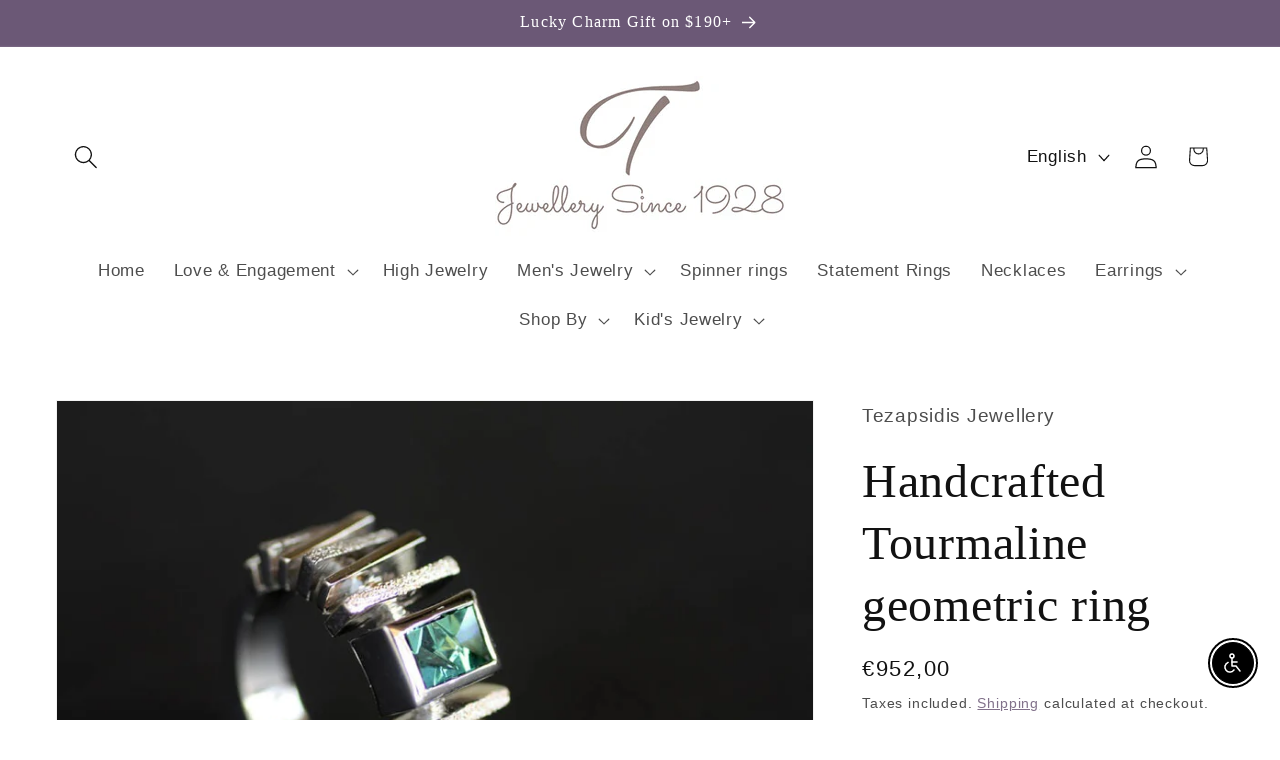

--- FILE ---
content_type: text/html; charset=utf-8
request_url: https://tezapsidis-jewellery.com/products/handcrafted-tourmaline-geometric-ring
body_size: 43422
content:
<!doctype html>
<html class="js" lang="en">
  <head>
    <meta charset="utf-8">
    <meta http-equiv="X-UA-Compatible" content="IE=edge">
    <meta name="viewport" content="width=device-width,initial-scale=1">
    <meta name="theme-color" content="">
    <link rel="canonical" href="https://tezapsidis-jewellery.com/products/handcrafted-tourmaline-geometric-ring"><title>
      Handcrafted Tourmaline geometric ring
 &ndash; Tezapsidis Jewellery</title>

    
      <meta name="description" content="Handmade ring, amazing design, a beautifully handcrafted Tourmaline set on Sterling Silver white-gold plated. Tourmaline Green, weight is 0,76ct and dimensions 7,3x4,6mm, a gemstone that fits perfectly for this amazing and unusual design.">
    

    

<meta property="og:site_name" content="Tezapsidis Jewellery">
<meta property="og:url" content="https://tezapsidis-jewellery.com/products/handcrafted-tourmaline-geometric-ring">
<meta property="og:title" content="Handcrafted Tourmaline geometric ring">
<meta property="og:type" content="product">
<meta property="og:description" content="Handmade ring, amazing design, a beautifully handcrafted Tourmaline set on Sterling Silver white-gold plated. Tourmaline Green, weight is 0,76ct and dimensions 7,3x4,6mm, a gemstone that fits perfectly for this amazing and unusual design."><meta property="og:image" content="http://tezapsidis-jewellery.com/cdn/shop/products/il_fullxfull.1378729246_47eq_38f26bba-e0f0-4aaa-b89b-2cd64a30585b.jpg?v=1672140561">
  <meta property="og:image:secure_url" content="https://tezapsidis-jewellery.com/cdn/shop/products/il_fullxfull.1378729246_47eq_38f26bba-e0f0-4aaa-b89b-2cd64a30585b.jpg?v=1672140561">
  <meta property="og:image:width" content="1000">
  <meta property="og:image:height" content="667"><meta property="og:price:amount" content="952,00">
  <meta property="og:price:currency" content="EUR"><meta name="twitter:site" content="@TezapsidisJewel"><meta name="twitter:card" content="summary_large_image">
<meta name="twitter:title" content="Handcrafted Tourmaline geometric ring">
<meta name="twitter:description" content="Handmade ring, amazing design, a beautifully handcrafted Tourmaline set on Sterling Silver white-gold plated. Tourmaline Green, weight is 0,76ct and dimensions 7,3x4,6mm, a gemstone that fits perfectly for this amazing and unusual design.">


    <script src="//tezapsidis-jewellery.com/cdn/shop/t/26/assets/constants.js?v=132983761750457495441742381073" defer="defer"></script>
    <script src="//tezapsidis-jewellery.com/cdn/shop/t/26/assets/pubsub.js?v=25310214064522200911742381074" defer="defer"></script>
    <script src="//tezapsidis-jewellery.com/cdn/shop/t/26/assets/global.js?v=184345515105158409801742381073" defer="defer"></script>
    <script src="//tezapsidis-jewellery.com/cdn/shop/t/26/assets/details-disclosure.js?v=13653116266235556501742381073" defer="defer"></script>
    <script src="//tezapsidis-jewellery.com/cdn/shop/t/26/assets/details-modal.js?v=25581673532751508451742381073" defer="defer"></script>
    <script src="//tezapsidis-jewellery.com/cdn/shop/t/26/assets/search-form.js?v=133129549252120666541742381074" defer="defer"></script><script src="//tezapsidis-jewellery.com/cdn/shop/t/26/assets/animations.js?v=88693664871331136111742381072" defer="defer"></script><script>window.performance && window.performance.mark && window.performance.mark('shopify.content_for_header.start');</script><meta name="google-site-verification" content="kzjl5vcCnoo_nNm-n3x3NfoVgTrZ9EU77lNAJ7igmL0">
<meta name="google-site-verification" content="Z18azVDc550Y8Hr5HJgC5WXwh2I7JTRWQbPdekGYRBo">
<meta name="google-site-verification" content="hgDqT6EvoGTwwL2xjxmX8QtiKiKhnLLoJjMolqHt11Q">
<meta id="shopify-digital-wallet" name="shopify-digital-wallet" content="/51037864128/digital_wallets/dialog">
<meta name="shopify-checkout-api-token" content="5bdafd3c78fdd50a42b051bd7f13f861">
<meta id="in-context-paypal-metadata" data-shop-id="51037864128" data-venmo-supported="false" data-environment="production" data-locale="en_US" data-paypal-v4="true" data-currency="EUR">
<link rel="alternate" hreflang="x-default" href="https://tezapsidis-jewellery.com/products/handcrafted-tourmaline-geometric-ring">
<link rel="alternate" hreflang="en" href="https://tezapsidis-jewellery.com/products/handcrafted-tourmaline-geometric-ring">
<link rel="alternate" hreflang="el" href="https://tezapsidis-jewellery.com/el/products/handcrafted-tourmaline-geometric-ring">
<link rel="alternate" type="application/json+oembed" href="https://tezapsidis-jewellery.com/products/handcrafted-tourmaline-geometric-ring.oembed">
<script async="async" src="/checkouts/internal/preloads.js?locale=en-GR"></script>
<script id="shopify-features" type="application/json">{"accessToken":"5bdafd3c78fdd50a42b051bd7f13f861","betas":["rich-media-storefront-analytics"],"domain":"tezapsidis-jewellery.com","predictiveSearch":true,"shopId":51037864128,"locale":"en"}</script>
<script>var Shopify = Shopify || {};
Shopify.shop = "tezapsidis-jewellery.myshopify.com";
Shopify.locale = "en";
Shopify.currency = {"active":"EUR","rate":"1.0"};
Shopify.country = "GR";
Shopify.theme = {"name":"Dawn 15.3.0","id":176640688461,"schema_name":"Dawn","schema_version":"15.3.0","theme_store_id":887,"role":"main"};
Shopify.theme.handle = "null";
Shopify.theme.style = {"id":null,"handle":null};
Shopify.cdnHost = "tezapsidis-jewellery.com/cdn";
Shopify.routes = Shopify.routes || {};
Shopify.routes.root = "/";</script>
<script type="module">!function(o){(o.Shopify=o.Shopify||{}).modules=!0}(window);</script>
<script>!function(o){function n(){var o=[];function n(){o.push(Array.prototype.slice.apply(arguments))}return n.q=o,n}var t=o.Shopify=o.Shopify||{};t.loadFeatures=n(),t.autoloadFeatures=n()}(window);</script>
<script id="shop-js-analytics" type="application/json">{"pageType":"product"}</script>
<script defer="defer" async type="module" src="//tezapsidis-jewellery.com/cdn/shopifycloud/shop-js/modules/v2/client.init-shop-cart-sync_C5BV16lS.en.esm.js"></script>
<script defer="defer" async type="module" src="//tezapsidis-jewellery.com/cdn/shopifycloud/shop-js/modules/v2/chunk.common_CygWptCX.esm.js"></script>
<script type="module">
  await import("//tezapsidis-jewellery.com/cdn/shopifycloud/shop-js/modules/v2/client.init-shop-cart-sync_C5BV16lS.en.esm.js");
await import("//tezapsidis-jewellery.com/cdn/shopifycloud/shop-js/modules/v2/chunk.common_CygWptCX.esm.js");

  window.Shopify.SignInWithShop?.initShopCartSync?.({"fedCMEnabled":true,"windoidEnabled":true});

</script>
<script>(function() {
  var isLoaded = false;
  function asyncLoad() {
    if (isLoaded) return;
    isLoaded = true;
    var urls = ["https:\/\/gdprcdn.b-cdn.net\/js\/gdpr_cookie_consent.min.js?shop=tezapsidis-jewellery.myshopify.com"];
    for (var i = 0; i < urls.length; i++) {
      var s = document.createElement('script');
      s.type = 'text/javascript';
      s.async = true;
      s.src = urls[i];
      var x = document.getElementsByTagName('script')[0];
      x.parentNode.insertBefore(s, x);
    }
  };
  if(window.attachEvent) {
    window.attachEvent('onload', asyncLoad);
  } else {
    window.addEventListener('load', asyncLoad, false);
  }
})();</script>
<script id="__st">var __st={"a":51037864128,"offset":7200,"reqid":"a97245d6-43f0-49e0-a5d0-9079230cc24a-1768687104","pageurl":"tezapsidis-jewellery.com\/products\/handcrafted-tourmaline-geometric-ring","u":"809f556b6b29","p":"product","rtyp":"product","rid":7426568290496};</script>
<script>window.ShopifyPaypalV4VisibilityTracking = true;</script>
<script id="captcha-bootstrap">!function(){'use strict';const t='contact',e='account',n='new_comment',o=[[t,t],['blogs',n],['comments',n],[t,'customer']],c=[[e,'customer_login'],[e,'guest_login'],[e,'recover_customer_password'],[e,'create_customer']],r=t=>t.map((([t,e])=>`form[action*='/${t}']:not([data-nocaptcha='true']) input[name='form_type'][value='${e}']`)).join(','),a=t=>()=>t?[...document.querySelectorAll(t)].map((t=>t.form)):[];function s(){const t=[...o],e=r(t);return a(e)}const i='password',u='form_key',d=['recaptcha-v3-token','g-recaptcha-response','h-captcha-response',i],f=()=>{try{return window.sessionStorage}catch{return}},m='__shopify_v',_=t=>t.elements[u];function p(t,e,n=!1){try{const o=window.sessionStorage,c=JSON.parse(o.getItem(e)),{data:r}=function(t){const{data:e,action:n}=t;return t[m]||n?{data:e,action:n}:{data:t,action:n}}(c);for(const[e,n]of Object.entries(r))t.elements[e]&&(t.elements[e].value=n);n&&o.removeItem(e)}catch(o){console.error('form repopulation failed',{error:o})}}const l='form_type',E='cptcha';function T(t){t.dataset[E]=!0}const w=window,h=w.document,L='Shopify',v='ce_forms',y='captcha';let A=!1;((t,e)=>{const n=(g='f06e6c50-85a8-45c8-87d0-21a2b65856fe',I='https://cdn.shopify.com/shopifycloud/storefront-forms-hcaptcha/ce_storefront_forms_captcha_hcaptcha.v1.5.2.iife.js',D={infoText:'Protected by hCaptcha',privacyText:'Privacy',termsText:'Terms'},(t,e,n)=>{const o=w[L][v],c=o.bindForm;if(c)return c(t,g,e,D).then(n);var r;o.q.push([[t,g,e,D],n]),r=I,A||(h.body.append(Object.assign(h.createElement('script'),{id:'captcha-provider',async:!0,src:r})),A=!0)});var g,I,D;w[L]=w[L]||{},w[L][v]=w[L][v]||{},w[L][v].q=[],w[L][y]=w[L][y]||{},w[L][y].protect=function(t,e){n(t,void 0,e),T(t)},Object.freeze(w[L][y]),function(t,e,n,w,h,L){const[v,y,A,g]=function(t,e,n){const i=e?o:[],u=t?c:[],d=[...i,...u],f=r(d),m=r(i),_=r(d.filter((([t,e])=>n.includes(e))));return[a(f),a(m),a(_),s()]}(w,h,L),I=t=>{const e=t.target;return e instanceof HTMLFormElement?e:e&&e.form},D=t=>v().includes(t);t.addEventListener('submit',(t=>{const e=I(t);if(!e)return;const n=D(e)&&!e.dataset.hcaptchaBound&&!e.dataset.recaptchaBound,o=_(e),c=g().includes(e)&&(!o||!o.value);(n||c)&&t.preventDefault(),c&&!n&&(function(t){try{if(!f())return;!function(t){const e=f();if(!e)return;const n=_(t);if(!n)return;const o=n.value;o&&e.removeItem(o)}(t);const e=Array.from(Array(32),(()=>Math.random().toString(36)[2])).join('');!function(t,e){_(t)||t.append(Object.assign(document.createElement('input'),{type:'hidden',name:u})),t.elements[u].value=e}(t,e),function(t,e){const n=f();if(!n)return;const o=[...t.querySelectorAll(`input[type='${i}']`)].map((({name:t})=>t)),c=[...d,...o],r={};for(const[a,s]of new FormData(t).entries())c.includes(a)||(r[a]=s);n.setItem(e,JSON.stringify({[m]:1,action:t.action,data:r}))}(t,e)}catch(e){console.error('failed to persist form',e)}}(e),e.submit())}));const S=(t,e)=>{t&&!t.dataset[E]&&(n(t,e.some((e=>e===t))),T(t))};for(const o of['focusin','change'])t.addEventListener(o,(t=>{const e=I(t);D(e)&&S(e,y())}));const B=e.get('form_key'),M=e.get(l),P=B&&M;t.addEventListener('DOMContentLoaded',(()=>{const t=y();if(P)for(const e of t)e.elements[l].value===M&&p(e,B);[...new Set([...A(),...v().filter((t=>'true'===t.dataset.shopifyCaptcha))])].forEach((e=>S(e,t)))}))}(h,new URLSearchParams(w.location.search),n,t,e,['guest_login'])})(!0,!0)}();</script>
<script integrity="sha256-4kQ18oKyAcykRKYeNunJcIwy7WH5gtpwJnB7kiuLZ1E=" data-source-attribution="shopify.loadfeatures" defer="defer" src="//tezapsidis-jewellery.com/cdn/shopifycloud/storefront/assets/storefront/load_feature-a0a9edcb.js" crossorigin="anonymous"></script>
<script data-source-attribution="shopify.dynamic_checkout.dynamic.init">var Shopify=Shopify||{};Shopify.PaymentButton=Shopify.PaymentButton||{isStorefrontPortableWallets:!0,init:function(){window.Shopify.PaymentButton.init=function(){};var t=document.createElement("script");t.src="https://tezapsidis-jewellery.com/cdn/shopifycloud/portable-wallets/latest/portable-wallets.en.js",t.type="module",document.head.appendChild(t)}};
</script>
<script data-source-attribution="shopify.dynamic_checkout.buyer_consent">
  function portableWalletsHideBuyerConsent(e){var t=document.getElementById("shopify-buyer-consent"),n=document.getElementById("shopify-subscription-policy-button");t&&n&&(t.classList.add("hidden"),t.setAttribute("aria-hidden","true"),n.removeEventListener("click",e))}function portableWalletsShowBuyerConsent(e){var t=document.getElementById("shopify-buyer-consent"),n=document.getElementById("shopify-subscription-policy-button");t&&n&&(t.classList.remove("hidden"),t.removeAttribute("aria-hidden"),n.addEventListener("click",e))}window.Shopify?.PaymentButton&&(window.Shopify.PaymentButton.hideBuyerConsent=portableWalletsHideBuyerConsent,window.Shopify.PaymentButton.showBuyerConsent=portableWalletsShowBuyerConsent);
</script>
<script>
  function portableWalletsCleanup(e){e&&e.src&&console.error("Failed to load portable wallets script "+e.src);var t=document.querySelectorAll("shopify-accelerated-checkout .shopify-payment-button__skeleton, shopify-accelerated-checkout-cart .wallet-cart-button__skeleton"),e=document.getElementById("shopify-buyer-consent");for(let e=0;e<t.length;e++)t[e].remove();e&&e.remove()}function portableWalletsNotLoadedAsModule(e){e instanceof ErrorEvent&&"string"==typeof e.message&&e.message.includes("import.meta")&&"string"==typeof e.filename&&e.filename.includes("portable-wallets")&&(window.removeEventListener("error",portableWalletsNotLoadedAsModule),window.Shopify.PaymentButton.failedToLoad=e,"loading"===document.readyState?document.addEventListener("DOMContentLoaded",window.Shopify.PaymentButton.init):window.Shopify.PaymentButton.init())}window.addEventListener("error",portableWalletsNotLoadedAsModule);
</script>

<script type="module" src="https://tezapsidis-jewellery.com/cdn/shopifycloud/portable-wallets/latest/portable-wallets.en.js" onError="portableWalletsCleanup(this)" crossorigin="anonymous"></script>
<script nomodule>
  document.addEventListener("DOMContentLoaded", portableWalletsCleanup);
</script>

<script id='scb4127' type='text/javascript' async='' src='https://tezapsidis-jewellery.com/cdn/shopifycloud/privacy-banner/storefront-banner.js'></script><link id="shopify-accelerated-checkout-styles" rel="stylesheet" media="screen" href="https://tezapsidis-jewellery.com/cdn/shopifycloud/portable-wallets/latest/accelerated-checkout-backwards-compat.css" crossorigin="anonymous">
<style id="shopify-accelerated-checkout-cart">
        #shopify-buyer-consent {
  margin-top: 1em;
  display: inline-block;
  width: 100%;
}

#shopify-buyer-consent.hidden {
  display: none;
}

#shopify-subscription-policy-button {
  background: none;
  border: none;
  padding: 0;
  text-decoration: underline;
  font-size: inherit;
  cursor: pointer;
}

#shopify-subscription-policy-button::before {
  box-shadow: none;
}

      </style>
<script id="sections-script" data-sections="header" defer="defer" src="//tezapsidis-jewellery.com/cdn/shop/t/26/compiled_assets/scripts.js?v=1544"></script>
<script>window.performance && window.performance.mark && window.performance.mark('shopify.content_for_header.end');</script>


    <style data-shopify>
      
      
      
      
      

      
        :root,
        .color-background-1 {
          --color-background: 255,255,255;
        
          --gradient-background: #ffffff;
        

        

        --color-foreground: 18,18,18;
        --color-background-contrast: 191,191,191;
        --color-shadow: 18,18,18;
        --color-button: 107,88,118;
        --color-button-text: 255,255,255;
        --color-secondary-button: 255,255,255;
        --color-secondary-button-text: 107,88,118;
        --color-link: 107,88,118;
        --color-badge-foreground: 18,18,18;
        --color-badge-background: 255,255,255;
        --color-badge-border: 18,18,18;
        --payment-terms-background-color: rgb(255 255 255);
      }
      
        
        .color-background-2 {
          --color-background: 235,231,230;
        
          --gradient-background: #ebe7e6;
        

        

        --color-foreground: 18,18,18;
        --color-background-contrast: 178,163,159;
        --color-shadow: 18,18,18;
        --color-button: 18,18,18;
        --color-button-text: 235,231,230;
        --color-secondary-button: 235,231,230;
        --color-secondary-button-text: 18,18,18;
        --color-link: 18,18,18;
        --color-badge-foreground: 18,18,18;
        --color-badge-background: 235,231,230;
        --color-badge-border: 18,18,18;
        --payment-terms-background-color: rgb(235 231 230);
      }
      
        
        .color-inverse {
          --color-background: 18,18,18;
        
          --gradient-background: #121212;
        

        

        --color-foreground: 255,255,255;
        --color-background-contrast: 146,146,146;
        --color-shadow: 18,18,18;
        --color-button: 255,255,255;
        --color-button-text: 18,18,18;
        --color-secondary-button: 18,18,18;
        --color-secondary-button-text: 255,255,255;
        --color-link: 255,255,255;
        --color-badge-foreground: 255,255,255;
        --color-badge-background: 18,18,18;
        --color-badge-border: 255,255,255;
        --payment-terms-background-color: rgb(18 18 18);
      }
      
        
        .color-accent-1 {
          --color-background: 107,88,118;
        
          --gradient-background: #6b5876;
        

        

        --color-foreground: 255,255,255;
        --color-background-contrast: 41,34,45;
        --color-shadow: 18,18,18;
        --color-button: 255,255,255;
        --color-button-text: 44,77,97;
        --color-secondary-button: 107,88,118;
        --color-secondary-button-text: 255,255,255;
        --color-link: 255,255,255;
        --color-badge-foreground: 255,255,255;
        --color-badge-background: 107,88,118;
        --color-badge-border: 255,255,255;
        --payment-terms-background-color: rgb(107 88 118);
      }
      
        
        .color-accent-2 {
          --color-background: 112,107,95;
        
          --gradient-background: #706b5f;
        

        

        --color-foreground: 255,255,255;
        --color-background-contrast: 43,41,36;
        --color-shadow: 18,18,18;
        --color-button: 255,255,255;
        --color-button-text: 112,107,95;
        --color-secondary-button: 112,107,95;
        --color-secondary-button-text: 255,255,255;
        --color-link: 255,255,255;
        --color-badge-foreground: 255,255,255;
        --color-badge-background: 112,107,95;
        --color-badge-border: 255,255,255;
        --payment-terms-background-color: rgb(112 107 95);
      }
      
        
        .color-scheme-889c5803-2bff-42c8-b285-df11ac7bd4f4 {
          --color-background: 255,255,255;
        
          --gradient-background: #ffffff;
        

        

        --color-foreground: 18,18,18;
        --color-background-contrast: 191,191,191;
        --color-shadow: 18,18,18;
        --color-button: 107,88,118;
        --color-button-text: 255,255,255;
        --color-secondary-button: 255,255,255;
        --color-secondary-button-text: 107,88,118;
        --color-link: 107,88,118;
        --color-badge-foreground: 18,18,18;
        --color-badge-background: 255,255,255;
        --color-badge-border: 18,18,18;
        --payment-terms-background-color: rgb(255 255 255);
      }
      
        
        .color-scheme-a3fa2a73-c080-40c0-ab87-09963c98bbd3 {
          --color-background: 255,255,255;
        
          --gradient-background: #ffffff;
        

        

        --color-foreground: 18,18,18;
        --color-background-contrast: 191,191,191;
        --color-shadow: 18,18,18;
        --color-button: 107,88,118;
        --color-button-text: 255,255,255;
        --color-secondary-button: 255,255,255;
        --color-secondary-button-text: 107,88,118;
        --color-link: 107,88,118;
        --color-badge-foreground: 18,18,18;
        --color-badge-background: 255,255,255;
        --color-badge-border: 18,18,18;
        --payment-terms-background-color: rgb(255 255 255);
      }
      

      body, .color-background-1, .color-background-2, .color-inverse, .color-accent-1, .color-accent-2, .color-scheme-889c5803-2bff-42c8-b285-df11ac7bd4f4, .color-scheme-a3fa2a73-c080-40c0-ab87-09963c98bbd3 {
        color: rgba(var(--color-foreground), 0.75);
        background-color: rgb(var(--color-background));
      }

      :root {
        --font-body-family: "system_ui", -apple-system, 'Segoe UI', Roboto, 'Helvetica Neue', 'Noto Sans', 'Liberation Sans', Arial, sans-serif, 'Apple Color Emoji', 'Segoe UI Emoji', 'Segoe UI Symbol', 'Noto Color Emoji';
        --font-body-style: normal;
        --font-body-weight: 400;
        --font-body-weight-bold: 700;

        --font-heading-family: "New York", Iowan Old Style, Apple Garamond, Baskerville, Times New Roman, Droid Serif, Times, Source Serif Pro, serif, Apple Color Emoji, Segoe UI Emoji, Segoe UI Symbol;
        --font-heading-style: normal;
        --font-heading-weight: 400;

        --font-body-scale: 1.2;
        --font-heading-scale: 1.0;

        --media-padding: px;
        --media-border-opacity: 0.05;
        --media-border-width: 1px;
        --media-radius: 0px;
        --media-shadow-opacity: 0.0;
        --media-shadow-horizontal-offset: 0px;
        --media-shadow-vertical-offset: 6px;
        --media-shadow-blur-radius: 5px;
        --media-shadow-visible: 0;

        --page-width: 120rem;
        --page-width-margin: 0rem;

        --product-card-image-padding: 0.0rem;
        --product-card-corner-radius: 0.0rem;
        --product-card-text-alignment: center;
        --product-card-border-width: 0.0rem;
        --product-card-border-opacity: 0.1;
        --product-card-shadow-opacity: 0.0;
        --product-card-shadow-visible: 0;
        --product-card-shadow-horizontal-offset: 0.0rem;
        --product-card-shadow-vertical-offset: 0.4rem;
        --product-card-shadow-blur-radius: 0.5rem;

        --collection-card-image-padding: 0.0rem;
        --collection-card-corner-radius: 0.6rem;
        --collection-card-text-alignment: center;
        --collection-card-border-width: 0.0rem;
        --collection-card-border-opacity: 0.1;
        --collection-card-shadow-opacity: 0.0;
        --collection-card-shadow-visible: 0;
        --collection-card-shadow-horizontal-offset: 0.0rem;
        --collection-card-shadow-vertical-offset: 0.4rem;
        --collection-card-shadow-blur-radius: 0.5rem;

        --blog-card-image-padding: 0.0rem;
        --blog-card-corner-radius: 0.0rem;
        --blog-card-text-alignment: left;
        --blog-card-border-width: 0.0rem;
        --blog-card-border-opacity: 0.1;
        --blog-card-shadow-opacity: 0.0;
        --blog-card-shadow-visible: 0;
        --blog-card-shadow-horizontal-offset: 0.0rem;
        --blog-card-shadow-vertical-offset: 0.4rem;
        --blog-card-shadow-blur-radius: 0.5rem;

        --badge-corner-radius: 4.0rem;

        --popup-border-width: 1px;
        --popup-border-opacity: 0.1;
        --popup-corner-radius: 0px;
        --popup-shadow-opacity: 0.0;
        --popup-shadow-horizontal-offset: 0px;
        --popup-shadow-vertical-offset: 4px;
        --popup-shadow-blur-radius: 5px;

        --drawer-border-width: 1px;
        --drawer-border-opacity: 0.1;
        --drawer-shadow-opacity: 0.0;
        --drawer-shadow-horizontal-offset: 0px;
        --drawer-shadow-vertical-offset: 4px;
        --drawer-shadow-blur-radius: 5px;

        --spacing-sections-desktop: 0px;
        --spacing-sections-mobile: 0px;

        --grid-desktop-vertical-spacing: 8px;
        --grid-desktop-horizontal-spacing: 8px;
        --grid-mobile-vertical-spacing: 4px;
        --grid-mobile-horizontal-spacing: 4px;

        --text-boxes-border-opacity: 0.1;
        --text-boxes-border-width: 0px;
        --text-boxes-radius: 0px;
        --text-boxes-shadow-opacity: 0.0;
        --text-boxes-shadow-visible: 0;
        --text-boxes-shadow-horizontal-offset: 0px;
        --text-boxes-shadow-vertical-offset: 4px;
        --text-boxes-shadow-blur-radius: 5px;

        --buttons-radius: 0px;
        --buttons-radius-outset: 0px;
        --buttons-border-width: 1px;
        --buttons-border-opacity: 1.0;
        --buttons-shadow-opacity: 0.0;
        --buttons-shadow-visible: 0;
        --buttons-shadow-horizontal-offset: 0px;
        --buttons-shadow-vertical-offset: 4px;
        --buttons-shadow-blur-radius: 5px;
        --buttons-border-offset: 0px;

        --inputs-radius: 0px;
        --inputs-border-width: 1px;
        --inputs-border-opacity: 0.55;
        --inputs-shadow-opacity: 0.0;
        --inputs-shadow-horizontal-offset: 0px;
        --inputs-margin-offset: 0px;
        --inputs-shadow-vertical-offset: 4px;
        --inputs-shadow-blur-radius: 5px;
        --inputs-radius-outset: 0px;

        --variant-pills-radius: 40px;
        --variant-pills-border-width: 1px;
        --variant-pills-border-opacity: 0.55;
        --variant-pills-shadow-opacity: 0.0;
        --variant-pills-shadow-horizontal-offset: 0px;
        --variant-pills-shadow-vertical-offset: 4px;
        --variant-pills-shadow-blur-radius: 5px;
      }

      *,
      *::before,
      *::after {
        box-sizing: inherit;
      }

      html {
        box-sizing: border-box;
        font-size: calc(var(--font-body-scale) * 62.5%);
        height: 100%;
      }

      body {
        display: grid;
        grid-template-rows: auto auto 1fr auto;
        grid-template-columns: 100%;
        min-height: 100%;
        margin: 0;
        font-size: 1.5rem;
        letter-spacing: 0.06rem;
        line-height: calc(1 + 0.8 / var(--font-body-scale));
        font-family: var(--font-body-family);
        font-style: var(--font-body-style);
        font-weight: var(--font-body-weight);
      }

      @media screen and (min-width: 750px) {
        body {
          font-size: 1.6rem;
        }
      }
    </style>

    <link href="//tezapsidis-jewellery.com/cdn/shop/t/26/assets/base.css?v=159841507637079171801742381072" rel="stylesheet" type="text/css" media="all" />
    <link rel="stylesheet" href="//tezapsidis-jewellery.com/cdn/shop/t/26/assets/component-cart-items.css?v=123238115697927560811742381073" media="print" onload="this.media='all'"><link href="//tezapsidis-jewellery.com/cdn/shop/t/26/assets/component-localization-form.css?v=170315343355214948141742381073" rel="stylesheet" type="text/css" media="all" />
      <script src="//tezapsidis-jewellery.com/cdn/shop/t/26/assets/localization-form.js?v=144176611646395275351742381074" defer="defer"></script><link
        rel="stylesheet"
        href="//tezapsidis-jewellery.com/cdn/shop/t/26/assets/component-predictive-search.css?v=118923337488134913561742381073"
        media="print"
        onload="this.media='all'"
      ><script>
      if (Shopify.designMode) {
        document.documentElement.classList.add('shopify-design-mode');
      }
    </script>
  <!-- BEGIN app block: shopify://apps/consentmo-gdpr/blocks/gdpr_cookie_consent/4fbe573f-a377-4fea-9801-3ee0858cae41 -->


<!-- END app block --><script src="https://cdn.shopify.com/extensions/c30e4ac6-345d-4593-9831-70a50aedb130/codeinspire-accessibility-tool-13/assets/sa-widget.js" type="text/javascript" defer="defer"></script>
<script src="https://cdn.shopify.com/extensions/019bc798-8961-78a8-a4e0-9b2049d94b6d/consentmo-gdpr-575/assets/consentmo_cookie_consent.js" type="text/javascript" defer="defer"></script>
<link href="https://monorail-edge.shopifysvc.com" rel="dns-prefetch">
<script>(function(){if ("sendBeacon" in navigator && "performance" in window) {try {var session_token_from_headers = performance.getEntriesByType('navigation')[0].serverTiming.find(x => x.name == '_s').description;} catch {var session_token_from_headers = undefined;}var session_cookie_matches = document.cookie.match(/_shopify_s=([^;]*)/);var session_token_from_cookie = session_cookie_matches && session_cookie_matches.length === 2 ? session_cookie_matches[1] : "";var session_token = session_token_from_headers || session_token_from_cookie || "";function handle_abandonment_event(e) {var entries = performance.getEntries().filter(function(entry) {return /monorail-edge.shopifysvc.com/.test(entry.name);});if (!window.abandonment_tracked && entries.length === 0) {window.abandonment_tracked = true;var currentMs = Date.now();var navigation_start = performance.timing.navigationStart;var payload = {shop_id: 51037864128,url: window.location.href,navigation_start,duration: currentMs - navigation_start,session_token,page_type: "product"};window.navigator.sendBeacon("https://monorail-edge.shopifysvc.com/v1/produce", JSON.stringify({schema_id: "online_store_buyer_site_abandonment/1.1",payload: payload,metadata: {event_created_at_ms: currentMs,event_sent_at_ms: currentMs}}));}}window.addEventListener('pagehide', handle_abandonment_event);}}());</script>
<script id="web-pixels-manager-setup">(function e(e,d,r,n,o){if(void 0===o&&(o={}),!Boolean(null===(a=null===(i=window.Shopify)||void 0===i?void 0:i.analytics)||void 0===a?void 0:a.replayQueue)){var i,a;window.Shopify=window.Shopify||{};var t=window.Shopify;t.analytics=t.analytics||{};var s=t.analytics;s.replayQueue=[],s.publish=function(e,d,r){return s.replayQueue.push([e,d,r]),!0};try{self.performance.mark("wpm:start")}catch(e){}var l=function(){var e={modern:/Edge?\/(1{2}[4-9]|1[2-9]\d|[2-9]\d{2}|\d{4,})\.\d+(\.\d+|)|Firefox\/(1{2}[4-9]|1[2-9]\d|[2-9]\d{2}|\d{4,})\.\d+(\.\d+|)|Chrom(ium|e)\/(9{2}|\d{3,})\.\d+(\.\d+|)|(Maci|X1{2}).+ Version\/(15\.\d+|(1[6-9]|[2-9]\d|\d{3,})\.\d+)([,.]\d+|)( \(\w+\)|)( Mobile\/\w+|) Safari\/|Chrome.+OPR\/(9{2}|\d{3,})\.\d+\.\d+|(CPU[ +]OS|iPhone[ +]OS|CPU[ +]iPhone|CPU IPhone OS|CPU iPad OS)[ +]+(15[._]\d+|(1[6-9]|[2-9]\d|\d{3,})[._]\d+)([._]\d+|)|Android:?[ /-](13[3-9]|1[4-9]\d|[2-9]\d{2}|\d{4,})(\.\d+|)(\.\d+|)|Android.+Firefox\/(13[5-9]|1[4-9]\d|[2-9]\d{2}|\d{4,})\.\d+(\.\d+|)|Android.+Chrom(ium|e)\/(13[3-9]|1[4-9]\d|[2-9]\d{2}|\d{4,})\.\d+(\.\d+|)|SamsungBrowser\/([2-9]\d|\d{3,})\.\d+/,legacy:/Edge?\/(1[6-9]|[2-9]\d|\d{3,})\.\d+(\.\d+|)|Firefox\/(5[4-9]|[6-9]\d|\d{3,})\.\d+(\.\d+|)|Chrom(ium|e)\/(5[1-9]|[6-9]\d|\d{3,})\.\d+(\.\d+|)([\d.]+$|.*Safari\/(?![\d.]+ Edge\/[\d.]+$))|(Maci|X1{2}).+ Version\/(10\.\d+|(1[1-9]|[2-9]\d|\d{3,})\.\d+)([,.]\d+|)( \(\w+\)|)( Mobile\/\w+|) Safari\/|Chrome.+OPR\/(3[89]|[4-9]\d|\d{3,})\.\d+\.\d+|(CPU[ +]OS|iPhone[ +]OS|CPU[ +]iPhone|CPU IPhone OS|CPU iPad OS)[ +]+(10[._]\d+|(1[1-9]|[2-9]\d|\d{3,})[._]\d+)([._]\d+|)|Android:?[ /-](13[3-9]|1[4-9]\d|[2-9]\d{2}|\d{4,})(\.\d+|)(\.\d+|)|Mobile Safari.+OPR\/([89]\d|\d{3,})\.\d+\.\d+|Android.+Firefox\/(13[5-9]|1[4-9]\d|[2-9]\d{2}|\d{4,})\.\d+(\.\d+|)|Android.+Chrom(ium|e)\/(13[3-9]|1[4-9]\d|[2-9]\d{2}|\d{4,})\.\d+(\.\d+|)|Android.+(UC? ?Browser|UCWEB|U3)[ /]?(15\.([5-9]|\d{2,})|(1[6-9]|[2-9]\d|\d{3,})\.\d+)\.\d+|SamsungBrowser\/(5\.\d+|([6-9]|\d{2,})\.\d+)|Android.+MQ{2}Browser\/(14(\.(9|\d{2,})|)|(1[5-9]|[2-9]\d|\d{3,})(\.\d+|))(\.\d+|)|K[Aa][Ii]OS\/(3\.\d+|([4-9]|\d{2,})\.\d+)(\.\d+|)/},d=e.modern,r=e.legacy,n=navigator.userAgent;return n.match(d)?"modern":n.match(r)?"legacy":"unknown"}(),u="modern"===l?"modern":"legacy",c=(null!=n?n:{modern:"",legacy:""})[u],f=function(e){return[e.baseUrl,"/wpm","/b",e.hashVersion,"modern"===e.buildTarget?"m":"l",".js"].join("")}({baseUrl:d,hashVersion:r,buildTarget:u}),m=function(e){var d=e.version,r=e.bundleTarget,n=e.surface,o=e.pageUrl,i=e.monorailEndpoint;return{emit:function(e){var a=e.status,t=e.errorMsg,s=(new Date).getTime(),l=JSON.stringify({metadata:{event_sent_at_ms:s},events:[{schema_id:"web_pixels_manager_load/3.1",payload:{version:d,bundle_target:r,page_url:o,status:a,surface:n,error_msg:t},metadata:{event_created_at_ms:s}}]});if(!i)return console&&console.warn&&console.warn("[Web Pixels Manager] No Monorail endpoint provided, skipping logging."),!1;try{return self.navigator.sendBeacon.bind(self.navigator)(i,l)}catch(e){}var u=new XMLHttpRequest;try{return u.open("POST",i,!0),u.setRequestHeader("Content-Type","text/plain"),u.send(l),!0}catch(e){return console&&console.warn&&console.warn("[Web Pixels Manager] Got an unhandled error while logging to Monorail."),!1}}}}({version:r,bundleTarget:l,surface:e.surface,pageUrl:self.location.href,monorailEndpoint:e.monorailEndpoint});try{o.browserTarget=l,function(e){var d=e.src,r=e.async,n=void 0===r||r,o=e.onload,i=e.onerror,a=e.sri,t=e.scriptDataAttributes,s=void 0===t?{}:t,l=document.createElement("script"),u=document.querySelector("head"),c=document.querySelector("body");if(l.async=n,l.src=d,a&&(l.integrity=a,l.crossOrigin="anonymous"),s)for(var f in s)if(Object.prototype.hasOwnProperty.call(s,f))try{l.dataset[f]=s[f]}catch(e){}if(o&&l.addEventListener("load",o),i&&l.addEventListener("error",i),u)u.appendChild(l);else{if(!c)throw new Error("Did not find a head or body element to append the script");c.appendChild(l)}}({src:f,async:!0,onload:function(){if(!function(){var e,d;return Boolean(null===(d=null===(e=window.Shopify)||void 0===e?void 0:e.analytics)||void 0===d?void 0:d.initialized)}()){var d=window.webPixelsManager.init(e)||void 0;if(d){var r=window.Shopify.analytics;r.replayQueue.forEach((function(e){var r=e[0],n=e[1],o=e[2];d.publishCustomEvent(r,n,o)})),r.replayQueue=[],r.publish=d.publishCustomEvent,r.visitor=d.visitor,r.initialized=!0}}},onerror:function(){return m.emit({status:"failed",errorMsg:"".concat(f," has failed to load")})},sri:function(e){var d=/^sha384-[A-Za-z0-9+/=]+$/;return"string"==typeof e&&d.test(e)}(c)?c:"",scriptDataAttributes:o}),m.emit({status:"loading"})}catch(e){m.emit({status:"failed",errorMsg:(null==e?void 0:e.message)||"Unknown error"})}}})({shopId: 51037864128,storefrontBaseUrl: "https://tezapsidis-jewellery.com",extensionsBaseUrl: "https://extensions.shopifycdn.com/cdn/shopifycloud/web-pixels-manager",monorailEndpoint: "https://monorail-edge.shopifysvc.com/unstable/produce_batch",surface: "storefront-renderer",enabledBetaFlags: ["2dca8a86"],webPixelsConfigList: [{"id":"912785741","configuration":"{\"config\":\"{\\\"pixel_id\\\":\\\"G-LMHWR1K4Q1\\\",\\\"target_country\\\":\\\"GR\\\",\\\"gtag_events\\\":[{\\\"type\\\":\\\"begin_checkout\\\",\\\"action_label\\\":[\\\"G-LMHWR1K4Q1\\\",\\\"AW-1002944265\\\/cgD_CL-0uvIBEInunt4D\\\"]},{\\\"type\\\":\\\"search\\\",\\\"action_label\\\":[\\\"G-LMHWR1K4Q1\\\",\\\"AW-1002944265\\\/CKtxCK26uvIBEInunt4D\\\"]},{\\\"type\\\":\\\"view_item\\\",\\\"action_label\\\":[\\\"G-LMHWR1K4Q1\\\",\\\"AW-1002944265\\\/XsyVCLm0uvIBEInunt4D\\\",\\\"MC-PR6WWRS3FK\\\"]},{\\\"type\\\":\\\"purchase\\\",\\\"action_label\\\":[\\\"G-LMHWR1K4Q1\\\",\\\"AW-1002944265\\\/gHz0CLa0uvIBEInunt4D\\\",\\\"MC-PR6WWRS3FK\\\"]},{\\\"type\\\":\\\"page_view\\\",\\\"action_label\\\":[\\\"G-LMHWR1K4Q1\\\",\\\"AW-1002944265\\\/B-qHCLO0uvIBEInunt4D\\\",\\\"MC-PR6WWRS3FK\\\"]},{\\\"type\\\":\\\"add_payment_info\\\",\\\"action_label\\\":[\\\"G-LMHWR1K4Q1\\\",\\\"AW-1002944265\\\/c9RRCLC6uvIBEInunt4D\\\"]},{\\\"type\\\":\\\"add_to_cart\\\",\\\"action_label\\\":[\\\"G-LMHWR1K4Q1\\\",\\\"AW-1002944265\\\/_aVkCLy0uvIBEInunt4D\\\"]}],\\\"enable_monitoring_mode\\\":false}\"}","eventPayloadVersion":"v1","runtimeContext":"OPEN","scriptVersion":"b2a88bafab3e21179ed38636efcd8a93","type":"APP","apiClientId":1780363,"privacyPurposes":[],"dataSharingAdjustments":{"protectedCustomerApprovalScopes":["read_customer_address","read_customer_email","read_customer_name","read_customer_personal_data","read_customer_phone"]}},{"id":"shopify-app-pixel","configuration":"{}","eventPayloadVersion":"v1","runtimeContext":"STRICT","scriptVersion":"0450","apiClientId":"shopify-pixel","type":"APP","privacyPurposes":["ANALYTICS","MARKETING"]},{"id":"shopify-custom-pixel","eventPayloadVersion":"v1","runtimeContext":"LAX","scriptVersion":"0450","apiClientId":"shopify-pixel","type":"CUSTOM","privacyPurposes":["ANALYTICS","MARKETING"]}],isMerchantRequest: false,initData: {"shop":{"name":"Tezapsidis Jewellery","paymentSettings":{"currencyCode":"EUR"},"myshopifyDomain":"tezapsidis-jewellery.myshopify.com","countryCode":"GR","storefrontUrl":"https:\/\/tezapsidis-jewellery.com"},"customer":null,"cart":null,"checkout":null,"productVariants":[{"price":{"amount":952.0,"currencyCode":"EUR"},"product":{"title":"Handcrafted Tourmaline geometric ring","vendor":"Tezapsidis Jewellery","id":"7426568290496","untranslatedTitle":"Handcrafted Tourmaline geometric ring","url":"\/products\/handcrafted-tourmaline-geometric-ring","type":"Statement Ring"},"id":"43371142807744","image":{"src":"\/\/tezapsidis-jewellery.com\/cdn\/shop\/products\/il_fullxfull.1378729246_47eq_38f26bba-e0f0-4aaa-b89b-2cd64a30585b.jpg?v=1672140561"},"sku":null,"title":"1 1\/4","untranslatedTitle":"1 1\/4"},{"price":{"amount":952.0,"currencyCode":"EUR"},"product":{"title":"Handcrafted Tourmaline geometric ring","vendor":"Tezapsidis Jewellery","id":"7426568290496","untranslatedTitle":"Handcrafted Tourmaline geometric ring","url":"\/products\/handcrafted-tourmaline-geometric-ring","type":"Statement Ring"},"id":"43371142840512","image":{"src":"\/\/tezapsidis-jewellery.com\/cdn\/shop\/products\/il_fullxfull.1378729246_47eq_38f26bba-e0f0-4aaa-b89b-2cd64a30585b.jpg?v=1672140561"},"sku":null,"title":"1 1\/2","untranslatedTitle":"1 1\/2"},{"price":{"amount":952.0,"currencyCode":"EUR"},"product":{"title":"Handcrafted Tourmaline geometric ring","vendor":"Tezapsidis Jewellery","id":"7426568290496","untranslatedTitle":"Handcrafted Tourmaline geometric ring","url":"\/products\/handcrafted-tourmaline-geometric-ring","type":"Statement Ring"},"id":"43371142873280","image":{"src":"\/\/tezapsidis-jewellery.com\/cdn\/shop\/products\/il_fullxfull.1378729246_47eq_38f26bba-e0f0-4aaa-b89b-2cd64a30585b.jpg?v=1672140561"},"sku":null,"title":"1 3\/4","untranslatedTitle":"1 3\/4"},{"price":{"amount":952.0,"currencyCode":"EUR"},"product":{"title":"Handcrafted Tourmaline geometric ring","vendor":"Tezapsidis Jewellery","id":"7426568290496","untranslatedTitle":"Handcrafted Tourmaline geometric ring","url":"\/products\/handcrafted-tourmaline-geometric-ring","type":"Statement Ring"},"id":"43371142906048","image":{"src":"\/\/tezapsidis-jewellery.com\/cdn\/shop\/products\/il_fullxfull.1378729246_47eq_38f26bba-e0f0-4aaa-b89b-2cd64a30585b.jpg?v=1672140561"},"sku":null,"title":"2","untranslatedTitle":"2"},{"price":{"amount":952.0,"currencyCode":"EUR"},"product":{"title":"Handcrafted Tourmaline geometric ring","vendor":"Tezapsidis Jewellery","id":"7426568290496","untranslatedTitle":"Handcrafted Tourmaline geometric ring","url":"\/products\/handcrafted-tourmaline-geometric-ring","type":"Statement Ring"},"id":"43371142938816","image":{"src":"\/\/tezapsidis-jewellery.com\/cdn\/shop\/products\/il_fullxfull.1378729246_47eq_38f26bba-e0f0-4aaa-b89b-2cd64a30585b.jpg?v=1672140561"},"sku":null,"title":"2 1\/4","untranslatedTitle":"2 1\/4"},{"price":{"amount":952.0,"currencyCode":"EUR"},"product":{"title":"Handcrafted Tourmaline geometric ring","vendor":"Tezapsidis Jewellery","id":"7426568290496","untranslatedTitle":"Handcrafted Tourmaline geometric ring","url":"\/products\/handcrafted-tourmaline-geometric-ring","type":"Statement Ring"},"id":"43371142971584","image":{"src":"\/\/tezapsidis-jewellery.com\/cdn\/shop\/products\/il_fullxfull.1378729246_47eq_38f26bba-e0f0-4aaa-b89b-2cd64a30585b.jpg?v=1672140561"},"sku":null,"title":"2 1\/2","untranslatedTitle":"2 1\/2"},{"price":{"amount":952.0,"currencyCode":"EUR"},"product":{"title":"Handcrafted Tourmaline geometric ring","vendor":"Tezapsidis Jewellery","id":"7426568290496","untranslatedTitle":"Handcrafted Tourmaline geometric ring","url":"\/products\/handcrafted-tourmaline-geometric-ring","type":"Statement Ring"},"id":"43371143004352","image":{"src":"\/\/tezapsidis-jewellery.com\/cdn\/shop\/products\/il_fullxfull.1378729246_47eq_38f26bba-e0f0-4aaa-b89b-2cd64a30585b.jpg?v=1672140561"},"sku":null,"title":"2 3\/4","untranslatedTitle":"2 3\/4"},{"price":{"amount":952.0,"currencyCode":"EUR"},"product":{"title":"Handcrafted Tourmaline geometric ring","vendor":"Tezapsidis Jewellery","id":"7426568290496","untranslatedTitle":"Handcrafted Tourmaline geometric ring","url":"\/products\/handcrafted-tourmaline-geometric-ring","type":"Statement Ring"},"id":"43371143037120","image":{"src":"\/\/tezapsidis-jewellery.com\/cdn\/shop\/products\/il_fullxfull.1378729246_47eq_38f26bba-e0f0-4aaa-b89b-2cd64a30585b.jpg?v=1672140561"},"sku":null,"title":"3","untranslatedTitle":"3"},{"price":{"amount":952.0,"currencyCode":"EUR"},"product":{"title":"Handcrafted Tourmaline geometric ring","vendor":"Tezapsidis Jewellery","id":"7426568290496","untranslatedTitle":"Handcrafted Tourmaline geometric ring","url":"\/products\/handcrafted-tourmaline-geometric-ring","type":"Statement Ring"},"id":"43371143069888","image":{"src":"\/\/tezapsidis-jewellery.com\/cdn\/shop\/products\/il_fullxfull.1378729246_47eq_38f26bba-e0f0-4aaa-b89b-2cd64a30585b.jpg?v=1672140561"},"sku":null,"title":"3 1\/4","untranslatedTitle":"3 1\/4"},{"price":{"amount":952.0,"currencyCode":"EUR"},"product":{"title":"Handcrafted Tourmaline geometric ring","vendor":"Tezapsidis Jewellery","id":"7426568290496","untranslatedTitle":"Handcrafted Tourmaline geometric ring","url":"\/products\/handcrafted-tourmaline-geometric-ring","type":"Statement Ring"},"id":"43371143102656","image":{"src":"\/\/tezapsidis-jewellery.com\/cdn\/shop\/products\/il_fullxfull.1378729246_47eq_38f26bba-e0f0-4aaa-b89b-2cd64a30585b.jpg?v=1672140561"},"sku":null,"title":"3 1\/2","untranslatedTitle":"3 1\/2"},{"price":{"amount":952.0,"currencyCode":"EUR"},"product":{"title":"Handcrafted Tourmaline geometric ring","vendor":"Tezapsidis Jewellery","id":"7426568290496","untranslatedTitle":"Handcrafted Tourmaline geometric ring","url":"\/products\/handcrafted-tourmaline-geometric-ring","type":"Statement Ring"},"id":"43371143135424","image":{"src":"\/\/tezapsidis-jewellery.com\/cdn\/shop\/products\/il_fullxfull.1378729246_47eq_38f26bba-e0f0-4aaa-b89b-2cd64a30585b.jpg?v=1672140561"},"sku":null,"title":"3 3\/4","untranslatedTitle":"3 3\/4"},{"price":{"amount":952.0,"currencyCode":"EUR"},"product":{"title":"Handcrafted Tourmaline geometric ring","vendor":"Tezapsidis Jewellery","id":"7426568290496","untranslatedTitle":"Handcrafted Tourmaline geometric ring","url":"\/products\/handcrafted-tourmaline-geometric-ring","type":"Statement Ring"},"id":"43371143168192","image":{"src":"\/\/tezapsidis-jewellery.com\/cdn\/shop\/products\/il_fullxfull.1378729246_47eq_38f26bba-e0f0-4aaa-b89b-2cd64a30585b.jpg?v=1672140561"},"sku":null,"title":"4","untranslatedTitle":"4"},{"price":{"amount":952.0,"currencyCode":"EUR"},"product":{"title":"Handcrafted Tourmaline geometric ring","vendor":"Tezapsidis Jewellery","id":"7426568290496","untranslatedTitle":"Handcrafted Tourmaline geometric ring","url":"\/products\/handcrafted-tourmaline-geometric-ring","type":"Statement Ring"},"id":"43371143200960","image":{"src":"\/\/tezapsidis-jewellery.com\/cdn\/shop\/products\/il_fullxfull.1378729246_47eq_38f26bba-e0f0-4aaa-b89b-2cd64a30585b.jpg?v=1672140561"},"sku":null,"title":"4 1\/4","untranslatedTitle":"4 1\/4"},{"price":{"amount":952.0,"currencyCode":"EUR"},"product":{"title":"Handcrafted Tourmaline geometric ring","vendor":"Tezapsidis Jewellery","id":"7426568290496","untranslatedTitle":"Handcrafted Tourmaline geometric ring","url":"\/products\/handcrafted-tourmaline-geometric-ring","type":"Statement Ring"},"id":"43371143233728","image":{"src":"\/\/tezapsidis-jewellery.com\/cdn\/shop\/products\/il_fullxfull.1378729246_47eq_38f26bba-e0f0-4aaa-b89b-2cd64a30585b.jpg?v=1672140561"},"sku":null,"title":"4 1\/2","untranslatedTitle":"4 1\/2"},{"price":{"amount":952.0,"currencyCode":"EUR"},"product":{"title":"Handcrafted Tourmaline geometric ring","vendor":"Tezapsidis Jewellery","id":"7426568290496","untranslatedTitle":"Handcrafted Tourmaline geometric ring","url":"\/products\/handcrafted-tourmaline-geometric-ring","type":"Statement Ring"},"id":"43371143266496","image":{"src":"\/\/tezapsidis-jewellery.com\/cdn\/shop\/products\/il_fullxfull.1378729246_47eq_38f26bba-e0f0-4aaa-b89b-2cd64a30585b.jpg?v=1672140561"},"sku":null,"title":"4 3\/4","untranslatedTitle":"4 3\/4"},{"price":{"amount":952.0,"currencyCode":"EUR"},"product":{"title":"Handcrafted Tourmaline geometric ring","vendor":"Tezapsidis Jewellery","id":"7426568290496","untranslatedTitle":"Handcrafted Tourmaline geometric ring","url":"\/products\/handcrafted-tourmaline-geometric-ring","type":"Statement Ring"},"id":"43371143299264","image":{"src":"\/\/tezapsidis-jewellery.com\/cdn\/shop\/products\/il_fullxfull.1378729246_47eq_38f26bba-e0f0-4aaa-b89b-2cd64a30585b.jpg?v=1672140561"},"sku":null,"title":"5","untranslatedTitle":"5"},{"price":{"amount":952.0,"currencyCode":"EUR"},"product":{"title":"Handcrafted Tourmaline geometric ring","vendor":"Tezapsidis Jewellery","id":"7426568290496","untranslatedTitle":"Handcrafted Tourmaline geometric ring","url":"\/products\/handcrafted-tourmaline-geometric-ring","type":"Statement Ring"},"id":"43371143332032","image":{"src":"\/\/tezapsidis-jewellery.com\/cdn\/shop\/products\/il_fullxfull.1378729246_47eq_38f26bba-e0f0-4aaa-b89b-2cd64a30585b.jpg?v=1672140561"},"sku":null,"title":"5 1\/4","untranslatedTitle":"5 1\/4"},{"price":{"amount":952.0,"currencyCode":"EUR"},"product":{"title":"Handcrafted Tourmaline geometric ring","vendor":"Tezapsidis Jewellery","id":"7426568290496","untranslatedTitle":"Handcrafted Tourmaline geometric ring","url":"\/products\/handcrafted-tourmaline-geometric-ring","type":"Statement Ring"},"id":"43371143364800","image":{"src":"\/\/tezapsidis-jewellery.com\/cdn\/shop\/products\/il_fullxfull.1378729246_47eq_38f26bba-e0f0-4aaa-b89b-2cd64a30585b.jpg?v=1672140561"},"sku":null,"title":"5 1\/2","untranslatedTitle":"5 1\/2"},{"price":{"amount":952.0,"currencyCode":"EUR"},"product":{"title":"Handcrafted Tourmaline geometric ring","vendor":"Tezapsidis Jewellery","id":"7426568290496","untranslatedTitle":"Handcrafted Tourmaline geometric ring","url":"\/products\/handcrafted-tourmaline-geometric-ring","type":"Statement Ring"},"id":"43371143397568","image":{"src":"\/\/tezapsidis-jewellery.com\/cdn\/shop\/products\/il_fullxfull.1378729246_47eq_38f26bba-e0f0-4aaa-b89b-2cd64a30585b.jpg?v=1672140561"},"sku":null,"title":"5 3\/4","untranslatedTitle":"5 3\/4"},{"price":{"amount":952.0,"currencyCode":"EUR"},"product":{"title":"Handcrafted Tourmaline geometric ring","vendor":"Tezapsidis Jewellery","id":"7426568290496","untranslatedTitle":"Handcrafted Tourmaline geometric ring","url":"\/products\/handcrafted-tourmaline-geometric-ring","type":"Statement Ring"},"id":"43371143430336","image":{"src":"\/\/tezapsidis-jewellery.com\/cdn\/shop\/products\/il_fullxfull.1378729246_47eq_38f26bba-e0f0-4aaa-b89b-2cd64a30585b.jpg?v=1672140561"},"sku":null,"title":"6","untranslatedTitle":"6"},{"price":{"amount":952.0,"currencyCode":"EUR"},"product":{"title":"Handcrafted Tourmaline geometric ring","vendor":"Tezapsidis Jewellery","id":"7426568290496","untranslatedTitle":"Handcrafted Tourmaline geometric ring","url":"\/products\/handcrafted-tourmaline-geometric-ring","type":"Statement Ring"},"id":"43371143463104","image":{"src":"\/\/tezapsidis-jewellery.com\/cdn\/shop\/products\/il_fullxfull.1378729246_47eq_38f26bba-e0f0-4aaa-b89b-2cd64a30585b.jpg?v=1672140561"},"sku":null,"title":"6 1\/4","untranslatedTitle":"6 1\/4"},{"price":{"amount":952.0,"currencyCode":"EUR"},"product":{"title":"Handcrafted Tourmaline geometric ring","vendor":"Tezapsidis Jewellery","id":"7426568290496","untranslatedTitle":"Handcrafted Tourmaline geometric ring","url":"\/products\/handcrafted-tourmaline-geometric-ring","type":"Statement Ring"},"id":"43371143495872","image":{"src":"\/\/tezapsidis-jewellery.com\/cdn\/shop\/products\/il_fullxfull.1378729246_47eq_38f26bba-e0f0-4aaa-b89b-2cd64a30585b.jpg?v=1672140561"},"sku":null,"title":"6 1\/2","untranslatedTitle":"6 1\/2"},{"price":{"amount":952.0,"currencyCode":"EUR"},"product":{"title":"Handcrafted Tourmaline geometric ring","vendor":"Tezapsidis Jewellery","id":"7426568290496","untranslatedTitle":"Handcrafted Tourmaline geometric ring","url":"\/products\/handcrafted-tourmaline-geometric-ring","type":"Statement Ring"},"id":"43371143528640","image":{"src":"\/\/tezapsidis-jewellery.com\/cdn\/shop\/products\/il_fullxfull.1378729246_47eq_38f26bba-e0f0-4aaa-b89b-2cd64a30585b.jpg?v=1672140561"},"sku":null,"title":"6 3\/4","untranslatedTitle":"6 3\/4"},{"price":{"amount":952.0,"currencyCode":"EUR"},"product":{"title":"Handcrafted Tourmaline geometric ring","vendor":"Tezapsidis Jewellery","id":"7426568290496","untranslatedTitle":"Handcrafted Tourmaline geometric ring","url":"\/products\/handcrafted-tourmaline-geometric-ring","type":"Statement Ring"},"id":"43371143561408","image":{"src":"\/\/tezapsidis-jewellery.com\/cdn\/shop\/products\/il_fullxfull.1378729246_47eq_38f26bba-e0f0-4aaa-b89b-2cd64a30585b.jpg?v=1672140561"},"sku":null,"title":"7","untranslatedTitle":"7"},{"price":{"amount":952.0,"currencyCode":"EUR"},"product":{"title":"Handcrafted Tourmaline geometric ring","vendor":"Tezapsidis Jewellery","id":"7426568290496","untranslatedTitle":"Handcrafted Tourmaline geometric ring","url":"\/products\/handcrafted-tourmaline-geometric-ring","type":"Statement Ring"},"id":"43371143594176","image":{"src":"\/\/tezapsidis-jewellery.com\/cdn\/shop\/products\/il_fullxfull.1378729246_47eq_38f26bba-e0f0-4aaa-b89b-2cd64a30585b.jpg?v=1672140561"},"sku":null,"title":"7 1\/4","untranslatedTitle":"7 1\/4"},{"price":{"amount":952.0,"currencyCode":"EUR"},"product":{"title":"Handcrafted Tourmaline geometric ring","vendor":"Tezapsidis Jewellery","id":"7426568290496","untranslatedTitle":"Handcrafted Tourmaline geometric ring","url":"\/products\/handcrafted-tourmaline-geometric-ring","type":"Statement Ring"},"id":"43371143626944","image":{"src":"\/\/tezapsidis-jewellery.com\/cdn\/shop\/products\/il_fullxfull.1378729246_47eq_38f26bba-e0f0-4aaa-b89b-2cd64a30585b.jpg?v=1672140561"},"sku":null,"title":"7 1\/2","untranslatedTitle":"7 1\/2"},{"price":{"amount":952.0,"currencyCode":"EUR"},"product":{"title":"Handcrafted Tourmaline geometric ring","vendor":"Tezapsidis Jewellery","id":"7426568290496","untranslatedTitle":"Handcrafted Tourmaline geometric ring","url":"\/products\/handcrafted-tourmaline-geometric-ring","type":"Statement Ring"},"id":"43371143659712","image":{"src":"\/\/tezapsidis-jewellery.com\/cdn\/shop\/products\/il_fullxfull.1378729246_47eq_38f26bba-e0f0-4aaa-b89b-2cd64a30585b.jpg?v=1672140561"},"sku":null,"title":"7 3\/4","untranslatedTitle":"7 3\/4"},{"price":{"amount":952.0,"currencyCode":"EUR"},"product":{"title":"Handcrafted Tourmaline geometric ring","vendor":"Tezapsidis Jewellery","id":"7426568290496","untranslatedTitle":"Handcrafted Tourmaline geometric ring","url":"\/products\/handcrafted-tourmaline-geometric-ring","type":"Statement Ring"},"id":"43371143692480","image":{"src":"\/\/tezapsidis-jewellery.com\/cdn\/shop\/products\/il_fullxfull.1378729246_47eq_38f26bba-e0f0-4aaa-b89b-2cd64a30585b.jpg?v=1672140561"},"sku":null,"title":"8","untranslatedTitle":"8"},{"price":{"amount":952.0,"currencyCode":"EUR"},"product":{"title":"Handcrafted Tourmaline geometric ring","vendor":"Tezapsidis Jewellery","id":"7426568290496","untranslatedTitle":"Handcrafted Tourmaline geometric ring","url":"\/products\/handcrafted-tourmaline-geometric-ring","type":"Statement Ring"},"id":"43371143725248","image":{"src":"\/\/tezapsidis-jewellery.com\/cdn\/shop\/products\/il_fullxfull.1378729246_47eq_38f26bba-e0f0-4aaa-b89b-2cd64a30585b.jpg?v=1672140561"},"sku":null,"title":"8 1\/4","untranslatedTitle":"8 1\/4"},{"price":{"amount":952.0,"currencyCode":"EUR"},"product":{"title":"Handcrafted Tourmaline geometric ring","vendor":"Tezapsidis Jewellery","id":"7426568290496","untranslatedTitle":"Handcrafted Tourmaline geometric ring","url":"\/products\/handcrafted-tourmaline-geometric-ring","type":"Statement Ring"},"id":"43371143758016","image":{"src":"\/\/tezapsidis-jewellery.com\/cdn\/shop\/products\/il_fullxfull.1378729246_47eq_38f26bba-e0f0-4aaa-b89b-2cd64a30585b.jpg?v=1672140561"},"sku":null,"title":"8 1\/2","untranslatedTitle":"8 1\/2"},{"price":{"amount":952.0,"currencyCode":"EUR"},"product":{"title":"Handcrafted Tourmaline geometric ring","vendor":"Tezapsidis Jewellery","id":"7426568290496","untranslatedTitle":"Handcrafted Tourmaline geometric ring","url":"\/products\/handcrafted-tourmaline-geometric-ring","type":"Statement Ring"},"id":"43371143790784","image":{"src":"\/\/tezapsidis-jewellery.com\/cdn\/shop\/products\/il_fullxfull.1378729246_47eq_38f26bba-e0f0-4aaa-b89b-2cd64a30585b.jpg?v=1672140561"},"sku":null,"title":"8 3\/4","untranslatedTitle":"8 3\/4"},{"price":{"amount":952.0,"currencyCode":"EUR"},"product":{"title":"Handcrafted Tourmaline geometric ring","vendor":"Tezapsidis Jewellery","id":"7426568290496","untranslatedTitle":"Handcrafted Tourmaline geometric ring","url":"\/products\/handcrafted-tourmaline-geometric-ring","type":"Statement Ring"},"id":"43371143823552","image":{"src":"\/\/tezapsidis-jewellery.com\/cdn\/shop\/products\/il_fullxfull.1378729246_47eq_38f26bba-e0f0-4aaa-b89b-2cd64a30585b.jpg?v=1672140561"},"sku":null,"title":"9","untranslatedTitle":"9"},{"price":{"amount":952.0,"currencyCode":"EUR"},"product":{"title":"Handcrafted Tourmaline geometric ring","vendor":"Tezapsidis Jewellery","id":"7426568290496","untranslatedTitle":"Handcrafted Tourmaline geometric ring","url":"\/products\/handcrafted-tourmaline-geometric-ring","type":"Statement Ring"},"id":"43371143856320","image":{"src":"\/\/tezapsidis-jewellery.com\/cdn\/shop\/products\/il_fullxfull.1378729246_47eq_38f26bba-e0f0-4aaa-b89b-2cd64a30585b.jpg?v=1672140561"},"sku":null,"title":"9 1\/4","untranslatedTitle":"9 1\/4"},{"price":{"amount":952.0,"currencyCode":"EUR"},"product":{"title":"Handcrafted Tourmaline geometric ring","vendor":"Tezapsidis Jewellery","id":"7426568290496","untranslatedTitle":"Handcrafted Tourmaline geometric ring","url":"\/products\/handcrafted-tourmaline-geometric-ring","type":"Statement Ring"},"id":"43371143889088","image":{"src":"\/\/tezapsidis-jewellery.com\/cdn\/shop\/products\/il_fullxfull.1378729246_47eq_38f26bba-e0f0-4aaa-b89b-2cd64a30585b.jpg?v=1672140561"},"sku":null,"title":"9 1\/2","untranslatedTitle":"9 1\/2"},{"price":{"amount":952.0,"currencyCode":"EUR"},"product":{"title":"Handcrafted Tourmaline geometric ring","vendor":"Tezapsidis Jewellery","id":"7426568290496","untranslatedTitle":"Handcrafted Tourmaline geometric ring","url":"\/products\/handcrafted-tourmaline-geometric-ring","type":"Statement Ring"},"id":"43371143921856","image":{"src":"\/\/tezapsidis-jewellery.com\/cdn\/shop\/products\/il_fullxfull.1378729246_47eq_38f26bba-e0f0-4aaa-b89b-2cd64a30585b.jpg?v=1672140561"},"sku":null,"title":"9 3\/4","untranslatedTitle":"9 3\/4"},{"price":{"amount":952.0,"currencyCode":"EUR"},"product":{"title":"Handcrafted Tourmaline geometric ring","vendor":"Tezapsidis Jewellery","id":"7426568290496","untranslatedTitle":"Handcrafted Tourmaline geometric ring","url":"\/products\/handcrafted-tourmaline-geometric-ring","type":"Statement Ring"},"id":"43371143954624","image":{"src":"\/\/tezapsidis-jewellery.com\/cdn\/shop\/products\/il_fullxfull.1378729246_47eq_38f26bba-e0f0-4aaa-b89b-2cd64a30585b.jpg?v=1672140561"},"sku":null,"title":"10","untranslatedTitle":"10"},{"price":{"amount":952.0,"currencyCode":"EUR"},"product":{"title":"Handcrafted Tourmaline geometric ring","vendor":"Tezapsidis Jewellery","id":"7426568290496","untranslatedTitle":"Handcrafted Tourmaline geometric ring","url":"\/products\/handcrafted-tourmaline-geometric-ring","type":"Statement Ring"},"id":"43371143987392","image":{"src":"\/\/tezapsidis-jewellery.com\/cdn\/shop\/products\/il_fullxfull.1378729246_47eq_38f26bba-e0f0-4aaa-b89b-2cd64a30585b.jpg?v=1672140561"},"sku":null,"title":"10 1\/4","untranslatedTitle":"10 1\/4"},{"price":{"amount":952.0,"currencyCode":"EUR"},"product":{"title":"Handcrafted Tourmaline geometric ring","vendor":"Tezapsidis Jewellery","id":"7426568290496","untranslatedTitle":"Handcrafted Tourmaline geometric ring","url":"\/products\/handcrafted-tourmaline-geometric-ring","type":"Statement Ring"},"id":"43371144020160","image":{"src":"\/\/tezapsidis-jewellery.com\/cdn\/shop\/products\/il_fullxfull.1378729246_47eq_38f26bba-e0f0-4aaa-b89b-2cd64a30585b.jpg?v=1672140561"},"sku":null,"title":"10 1\/2","untranslatedTitle":"10 1\/2"},{"price":{"amount":952.0,"currencyCode":"EUR"},"product":{"title":"Handcrafted Tourmaline geometric ring","vendor":"Tezapsidis Jewellery","id":"7426568290496","untranslatedTitle":"Handcrafted Tourmaline geometric ring","url":"\/products\/handcrafted-tourmaline-geometric-ring","type":"Statement Ring"},"id":"43371144052928","image":{"src":"\/\/tezapsidis-jewellery.com\/cdn\/shop\/products\/il_fullxfull.1378729246_47eq_38f26bba-e0f0-4aaa-b89b-2cd64a30585b.jpg?v=1672140561"},"sku":null,"title":"10 3\/4","untranslatedTitle":"10 3\/4"},{"price":{"amount":952.0,"currencyCode":"EUR"},"product":{"title":"Handcrafted Tourmaline geometric ring","vendor":"Tezapsidis Jewellery","id":"7426568290496","untranslatedTitle":"Handcrafted Tourmaline geometric ring","url":"\/products\/handcrafted-tourmaline-geometric-ring","type":"Statement Ring"},"id":"43371144085696","image":{"src":"\/\/tezapsidis-jewellery.com\/cdn\/shop\/products\/il_fullxfull.1378729246_47eq_38f26bba-e0f0-4aaa-b89b-2cd64a30585b.jpg?v=1672140561"},"sku":null,"title":"11","untranslatedTitle":"11"},{"price":{"amount":952.0,"currencyCode":"EUR"},"product":{"title":"Handcrafted Tourmaline geometric ring","vendor":"Tezapsidis Jewellery","id":"7426568290496","untranslatedTitle":"Handcrafted Tourmaline geometric ring","url":"\/products\/handcrafted-tourmaline-geometric-ring","type":"Statement Ring"},"id":"43371144118464","image":{"src":"\/\/tezapsidis-jewellery.com\/cdn\/shop\/products\/il_fullxfull.1378729246_47eq_38f26bba-e0f0-4aaa-b89b-2cd64a30585b.jpg?v=1672140561"},"sku":null,"title":"11 1\/4","untranslatedTitle":"11 1\/4"},{"price":{"amount":952.0,"currencyCode":"EUR"},"product":{"title":"Handcrafted Tourmaline geometric ring","vendor":"Tezapsidis Jewellery","id":"7426568290496","untranslatedTitle":"Handcrafted Tourmaline geometric ring","url":"\/products\/handcrafted-tourmaline-geometric-ring","type":"Statement Ring"},"id":"43371144151232","image":{"src":"\/\/tezapsidis-jewellery.com\/cdn\/shop\/products\/il_fullxfull.1378729246_47eq_38f26bba-e0f0-4aaa-b89b-2cd64a30585b.jpg?v=1672140561"},"sku":null,"title":"11 1\/2","untranslatedTitle":"11 1\/2"},{"price":{"amount":952.0,"currencyCode":"EUR"},"product":{"title":"Handcrafted Tourmaline geometric ring","vendor":"Tezapsidis Jewellery","id":"7426568290496","untranslatedTitle":"Handcrafted Tourmaline geometric ring","url":"\/products\/handcrafted-tourmaline-geometric-ring","type":"Statement Ring"},"id":"43371144184000","image":{"src":"\/\/tezapsidis-jewellery.com\/cdn\/shop\/products\/il_fullxfull.1378729246_47eq_38f26bba-e0f0-4aaa-b89b-2cd64a30585b.jpg?v=1672140561"},"sku":null,"title":"11 3\/4","untranslatedTitle":"11 3\/4"},{"price":{"amount":952.0,"currencyCode":"EUR"},"product":{"title":"Handcrafted Tourmaline geometric ring","vendor":"Tezapsidis Jewellery","id":"7426568290496","untranslatedTitle":"Handcrafted Tourmaline geometric ring","url":"\/products\/handcrafted-tourmaline-geometric-ring","type":"Statement Ring"},"id":"43371144216768","image":{"src":"\/\/tezapsidis-jewellery.com\/cdn\/shop\/products\/il_fullxfull.1378729246_47eq_38f26bba-e0f0-4aaa-b89b-2cd64a30585b.jpg?v=1672140561"},"sku":null,"title":"12","untranslatedTitle":"12"},{"price":{"amount":952.0,"currencyCode":"EUR"},"product":{"title":"Handcrafted Tourmaline geometric ring","vendor":"Tezapsidis Jewellery","id":"7426568290496","untranslatedTitle":"Handcrafted Tourmaline geometric ring","url":"\/products\/handcrafted-tourmaline-geometric-ring","type":"Statement Ring"},"id":"43371144249536","image":{"src":"\/\/tezapsidis-jewellery.com\/cdn\/shop\/products\/il_fullxfull.1378729246_47eq_38f26bba-e0f0-4aaa-b89b-2cd64a30585b.jpg?v=1672140561"},"sku":null,"title":"12 1\/4","untranslatedTitle":"12 1\/4"},{"price":{"amount":952.0,"currencyCode":"EUR"},"product":{"title":"Handcrafted Tourmaline geometric ring","vendor":"Tezapsidis Jewellery","id":"7426568290496","untranslatedTitle":"Handcrafted Tourmaline geometric ring","url":"\/products\/handcrafted-tourmaline-geometric-ring","type":"Statement Ring"},"id":"43371144282304","image":{"src":"\/\/tezapsidis-jewellery.com\/cdn\/shop\/products\/il_fullxfull.1378729246_47eq_38f26bba-e0f0-4aaa-b89b-2cd64a30585b.jpg?v=1672140561"},"sku":null,"title":"12 1\/2","untranslatedTitle":"12 1\/2"},{"price":{"amount":952.0,"currencyCode":"EUR"},"product":{"title":"Handcrafted Tourmaline geometric ring","vendor":"Tezapsidis Jewellery","id":"7426568290496","untranslatedTitle":"Handcrafted Tourmaline geometric ring","url":"\/products\/handcrafted-tourmaline-geometric-ring","type":"Statement Ring"},"id":"43371144315072","image":{"src":"\/\/tezapsidis-jewellery.com\/cdn\/shop\/products\/il_fullxfull.1378729246_47eq_38f26bba-e0f0-4aaa-b89b-2cd64a30585b.jpg?v=1672140561"},"sku":null,"title":"12 3\/4","untranslatedTitle":"12 3\/4"},{"price":{"amount":952.0,"currencyCode":"EUR"},"product":{"title":"Handcrafted Tourmaline geometric ring","vendor":"Tezapsidis Jewellery","id":"7426568290496","untranslatedTitle":"Handcrafted Tourmaline geometric ring","url":"\/products\/handcrafted-tourmaline-geometric-ring","type":"Statement Ring"},"id":"43371144347840","image":{"src":"\/\/tezapsidis-jewellery.com\/cdn\/shop\/products\/il_fullxfull.1378729246_47eq_38f26bba-e0f0-4aaa-b89b-2cd64a30585b.jpg?v=1672140561"},"sku":null,"title":"13","untranslatedTitle":"13"},{"price":{"amount":952.0,"currencyCode":"EUR"},"product":{"title":"Handcrafted Tourmaline geometric ring","vendor":"Tezapsidis Jewellery","id":"7426568290496","untranslatedTitle":"Handcrafted Tourmaline geometric ring","url":"\/products\/handcrafted-tourmaline-geometric-ring","type":"Statement Ring"},"id":"43371144380608","image":{"src":"\/\/tezapsidis-jewellery.com\/cdn\/shop\/products\/il_fullxfull.1378729246_47eq_38f26bba-e0f0-4aaa-b89b-2cd64a30585b.jpg?v=1672140561"},"sku":null,"title":"13 1\/4","untranslatedTitle":"13 1\/4"},{"price":{"amount":952.0,"currencyCode":"EUR"},"product":{"title":"Handcrafted Tourmaline geometric ring","vendor":"Tezapsidis Jewellery","id":"7426568290496","untranslatedTitle":"Handcrafted Tourmaline geometric ring","url":"\/products\/handcrafted-tourmaline-geometric-ring","type":"Statement Ring"},"id":"43371144413376","image":{"src":"\/\/tezapsidis-jewellery.com\/cdn\/shop\/products\/il_fullxfull.1378729246_47eq_38f26bba-e0f0-4aaa-b89b-2cd64a30585b.jpg?v=1672140561"},"sku":null,"title":"13 1\/2","untranslatedTitle":"13 1\/2"},{"price":{"amount":952.0,"currencyCode":"EUR"},"product":{"title":"Handcrafted Tourmaline geometric ring","vendor":"Tezapsidis Jewellery","id":"7426568290496","untranslatedTitle":"Handcrafted Tourmaline geometric ring","url":"\/products\/handcrafted-tourmaline-geometric-ring","type":"Statement Ring"},"id":"43371144446144","image":{"src":"\/\/tezapsidis-jewellery.com\/cdn\/shop\/products\/il_fullxfull.1378729246_47eq_38f26bba-e0f0-4aaa-b89b-2cd64a30585b.jpg?v=1672140561"},"sku":null,"title":"13 3\/4","untranslatedTitle":"13 3\/4"},{"price":{"amount":952.0,"currencyCode":"EUR"},"product":{"title":"Handcrafted Tourmaline geometric ring","vendor":"Tezapsidis Jewellery","id":"7426568290496","untranslatedTitle":"Handcrafted Tourmaline geometric ring","url":"\/products\/handcrafted-tourmaline-geometric-ring","type":"Statement Ring"},"id":"43371144478912","image":{"src":"\/\/tezapsidis-jewellery.com\/cdn\/shop\/products\/il_fullxfull.1378729246_47eq_38f26bba-e0f0-4aaa-b89b-2cd64a30585b.jpg?v=1672140561"},"sku":null,"title":"14","untranslatedTitle":"14"},{"price":{"amount":952.0,"currencyCode":"EUR"},"product":{"title":"Handcrafted Tourmaline geometric ring","vendor":"Tezapsidis Jewellery","id":"7426568290496","untranslatedTitle":"Handcrafted Tourmaline geometric ring","url":"\/products\/handcrafted-tourmaline-geometric-ring","type":"Statement Ring"},"id":"43371144511680","image":{"src":"\/\/tezapsidis-jewellery.com\/cdn\/shop\/products\/il_fullxfull.1378729246_47eq_38f26bba-e0f0-4aaa-b89b-2cd64a30585b.jpg?v=1672140561"},"sku":null,"title":"14 1\/4","untranslatedTitle":"14 1\/4"},{"price":{"amount":952.0,"currencyCode":"EUR"},"product":{"title":"Handcrafted Tourmaline geometric ring","vendor":"Tezapsidis Jewellery","id":"7426568290496","untranslatedTitle":"Handcrafted Tourmaline geometric ring","url":"\/products\/handcrafted-tourmaline-geometric-ring","type":"Statement Ring"},"id":"43371144544448","image":{"src":"\/\/tezapsidis-jewellery.com\/cdn\/shop\/products\/il_fullxfull.1378729246_47eq_38f26bba-e0f0-4aaa-b89b-2cd64a30585b.jpg?v=1672140561"},"sku":null,"title":"14 1\/2","untranslatedTitle":"14 1\/2"},{"price":{"amount":952.0,"currencyCode":"EUR"},"product":{"title":"Handcrafted Tourmaline geometric ring","vendor":"Tezapsidis Jewellery","id":"7426568290496","untranslatedTitle":"Handcrafted Tourmaline geometric ring","url":"\/products\/handcrafted-tourmaline-geometric-ring","type":"Statement Ring"},"id":"43371144577216","image":{"src":"\/\/tezapsidis-jewellery.com\/cdn\/shop\/products\/il_fullxfull.1378729246_47eq_38f26bba-e0f0-4aaa-b89b-2cd64a30585b.jpg?v=1672140561"},"sku":null,"title":"14 3\/4","untranslatedTitle":"14 3\/4"},{"price":{"amount":952.0,"currencyCode":"EUR"},"product":{"title":"Handcrafted Tourmaline geometric ring","vendor":"Tezapsidis Jewellery","id":"7426568290496","untranslatedTitle":"Handcrafted Tourmaline geometric ring","url":"\/products\/handcrafted-tourmaline-geometric-ring","type":"Statement Ring"},"id":"43371144609984","image":{"src":"\/\/tezapsidis-jewellery.com\/cdn\/shop\/products\/il_fullxfull.1378729246_47eq_38f26bba-e0f0-4aaa-b89b-2cd64a30585b.jpg?v=1672140561"},"sku":null,"title":"15","untranslatedTitle":"15"},{"price":{"amount":952.0,"currencyCode":"EUR"},"product":{"title":"Handcrafted Tourmaline geometric ring","vendor":"Tezapsidis Jewellery","id":"7426568290496","untranslatedTitle":"Handcrafted Tourmaline geometric ring","url":"\/products\/handcrafted-tourmaline-geometric-ring","type":"Statement Ring"},"id":"43371144642752","image":{"src":"\/\/tezapsidis-jewellery.com\/cdn\/shop\/products\/il_fullxfull.1378729246_47eq_38f26bba-e0f0-4aaa-b89b-2cd64a30585b.jpg?v=1672140561"},"sku":null,"title":"15 1\/4","untranslatedTitle":"15 1\/4"},{"price":{"amount":952.0,"currencyCode":"EUR"},"product":{"title":"Handcrafted Tourmaline geometric ring","vendor":"Tezapsidis Jewellery","id":"7426568290496","untranslatedTitle":"Handcrafted Tourmaline geometric ring","url":"\/products\/handcrafted-tourmaline-geometric-ring","type":"Statement Ring"},"id":"43371144675520","image":{"src":"\/\/tezapsidis-jewellery.com\/cdn\/shop\/products\/il_fullxfull.1378729246_47eq_38f26bba-e0f0-4aaa-b89b-2cd64a30585b.jpg?v=1672140561"},"sku":null,"title":"15 1\/2","untranslatedTitle":"15 1\/2"},{"price":{"amount":952.0,"currencyCode":"EUR"},"product":{"title":"Handcrafted Tourmaline geometric ring","vendor":"Tezapsidis Jewellery","id":"7426568290496","untranslatedTitle":"Handcrafted Tourmaline geometric ring","url":"\/products\/handcrafted-tourmaline-geometric-ring","type":"Statement Ring"},"id":"43371144708288","image":{"src":"\/\/tezapsidis-jewellery.com\/cdn\/shop\/products\/il_fullxfull.1378729246_47eq_38f26bba-e0f0-4aaa-b89b-2cd64a30585b.jpg?v=1672140561"},"sku":null,"title":"15 3\/4","untranslatedTitle":"15 3\/4"},{"price":{"amount":952.0,"currencyCode":"EUR"},"product":{"title":"Handcrafted Tourmaline geometric ring","vendor":"Tezapsidis Jewellery","id":"7426568290496","untranslatedTitle":"Handcrafted Tourmaline geometric ring","url":"\/products\/handcrafted-tourmaline-geometric-ring","type":"Statement Ring"},"id":"43371144741056","image":{"src":"\/\/tezapsidis-jewellery.com\/cdn\/shop\/products\/il_fullxfull.1378729246_47eq_38f26bba-e0f0-4aaa-b89b-2cd64a30585b.jpg?v=1672140561"},"sku":null,"title":"16","untranslatedTitle":"16"}],"purchasingCompany":null},},"https://tezapsidis-jewellery.com/cdn","fcfee988w5aeb613cpc8e4bc33m6693e112",{"modern":"","legacy":""},{"shopId":"51037864128","storefrontBaseUrl":"https:\/\/tezapsidis-jewellery.com","extensionBaseUrl":"https:\/\/extensions.shopifycdn.com\/cdn\/shopifycloud\/web-pixels-manager","surface":"storefront-renderer","enabledBetaFlags":"[\"2dca8a86\"]","isMerchantRequest":"false","hashVersion":"fcfee988w5aeb613cpc8e4bc33m6693e112","publish":"custom","events":"[[\"page_viewed\",{}],[\"product_viewed\",{\"productVariant\":{\"price\":{\"amount\":952.0,\"currencyCode\":\"EUR\"},\"product\":{\"title\":\"Handcrafted Tourmaline geometric ring\",\"vendor\":\"Tezapsidis Jewellery\",\"id\":\"7426568290496\",\"untranslatedTitle\":\"Handcrafted Tourmaline geometric ring\",\"url\":\"\/products\/handcrafted-tourmaline-geometric-ring\",\"type\":\"Statement Ring\"},\"id\":\"43371142807744\",\"image\":{\"src\":\"\/\/tezapsidis-jewellery.com\/cdn\/shop\/products\/il_fullxfull.1378729246_47eq_38f26bba-e0f0-4aaa-b89b-2cd64a30585b.jpg?v=1672140561\"},\"sku\":null,\"title\":\"1 1\/4\",\"untranslatedTitle\":\"1 1\/4\"}}]]"});</script><script>
  window.ShopifyAnalytics = window.ShopifyAnalytics || {};
  window.ShopifyAnalytics.meta = window.ShopifyAnalytics.meta || {};
  window.ShopifyAnalytics.meta.currency = 'EUR';
  var meta = {"product":{"id":7426568290496,"gid":"gid:\/\/shopify\/Product\/7426568290496","vendor":"Tezapsidis Jewellery","type":"Statement Ring","handle":"handcrafted-tourmaline-geometric-ring","variants":[{"id":43371142807744,"price":95200,"name":"Handcrafted Tourmaline geometric ring - 1 1\/4","public_title":"1 1\/4","sku":null},{"id":43371142840512,"price":95200,"name":"Handcrafted Tourmaline geometric ring - 1 1\/2","public_title":"1 1\/2","sku":null},{"id":43371142873280,"price":95200,"name":"Handcrafted Tourmaline geometric ring - 1 3\/4","public_title":"1 3\/4","sku":null},{"id":43371142906048,"price":95200,"name":"Handcrafted Tourmaline geometric ring - 2","public_title":"2","sku":null},{"id":43371142938816,"price":95200,"name":"Handcrafted Tourmaline geometric ring - 2 1\/4","public_title":"2 1\/4","sku":null},{"id":43371142971584,"price":95200,"name":"Handcrafted Tourmaline geometric ring - 2 1\/2","public_title":"2 1\/2","sku":null},{"id":43371143004352,"price":95200,"name":"Handcrafted Tourmaline geometric ring - 2 3\/4","public_title":"2 3\/4","sku":null},{"id":43371143037120,"price":95200,"name":"Handcrafted Tourmaline geometric ring - 3","public_title":"3","sku":null},{"id":43371143069888,"price":95200,"name":"Handcrafted Tourmaline geometric ring - 3 1\/4","public_title":"3 1\/4","sku":null},{"id":43371143102656,"price":95200,"name":"Handcrafted Tourmaline geometric ring - 3 1\/2","public_title":"3 1\/2","sku":null},{"id":43371143135424,"price":95200,"name":"Handcrafted Tourmaline geometric ring - 3 3\/4","public_title":"3 3\/4","sku":null},{"id":43371143168192,"price":95200,"name":"Handcrafted Tourmaline geometric ring - 4","public_title":"4","sku":null},{"id":43371143200960,"price":95200,"name":"Handcrafted Tourmaline geometric ring - 4 1\/4","public_title":"4 1\/4","sku":null},{"id":43371143233728,"price":95200,"name":"Handcrafted Tourmaline geometric ring - 4 1\/2","public_title":"4 1\/2","sku":null},{"id":43371143266496,"price":95200,"name":"Handcrafted Tourmaline geometric ring - 4 3\/4","public_title":"4 3\/4","sku":null},{"id":43371143299264,"price":95200,"name":"Handcrafted Tourmaline geometric ring - 5","public_title":"5","sku":null},{"id":43371143332032,"price":95200,"name":"Handcrafted Tourmaline geometric ring - 5 1\/4","public_title":"5 1\/4","sku":null},{"id":43371143364800,"price":95200,"name":"Handcrafted Tourmaline geometric ring - 5 1\/2","public_title":"5 1\/2","sku":null},{"id":43371143397568,"price":95200,"name":"Handcrafted Tourmaline geometric ring - 5 3\/4","public_title":"5 3\/4","sku":null},{"id":43371143430336,"price":95200,"name":"Handcrafted Tourmaline geometric ring - 6","public_title":"6","sku":null},{"id":43371143463104,"price":95200,"name":"Handcrafted Tourmaline geometric ring - 6 1\/4","public_title":"6 1\/4","sku":null},{"id":43371143495872,"price":95200,"name":"Handcrafted Tourmaline geometric ring - 6 1\/2","public_title":"6 1\/2","sku":null},{"id":43371143528640,"price":95200,"name":"Handcrafted Tourmaline geometric ring - 6 3\/4","public_title":"6 3\/4","sku":null},{"id":43371143561408,"price":95200,"name":"Handcrafted Tourmaline geometric ring - 7","public_title":"7","sku":null},{"id":43371143594176,"price":95200,"name":"Handcrafted Tourmaline geometric ring - 7 1\/4","public_title":"7 1\/4","sku":null},{"id":43371143626944,"price":95200,"name":"Handcrafted Tourmaline geometric ring - 7 1\/2","public_title":"7 1\/2","sku":null},{"id":43371143659712,"price":95200,"name":"Handcrafted Tourmaline geometric ring - 7 3\/4","public_title":"7 3\/4","sku":null},{"id":43371143692480,"price":95200,"name":"Handcrafted Tourmaline geometric ring - 8","public_title":"8","sku":null},{"id":43371143725248,"price":95200,"name":"Handcrafted Tourmaline geometric ring - 8 1\/4","public_title":"8 1\/4","sku":null},{"id":43371143758016,"price":95200,"name":"Handcrafted Tourmaline geometric ring - 8 1\/2","public_title":"8 1\/2","sku":null},{"id":43371143790784,"price":95200,"name":"Handcrafted Tourmaline geometric ring - 8 3\/4","public_title":"8 3\/4","sku":null},{"id":43371143823552,"price":95200,"name":"Handcrafted Tourmaline geometric ring - 9","public_title":"9","sku":null},{"id":43371143856320,"price":95200,"name":"Handcrafted Tourmaline geometric ring - 9 1\/4","public_title":"9 1\/4","sku":null},{"id":43371143889088,"price":95200,"name":"Handcrafted Tourmaline geometric ring - 9 1\/2","public_title":"9 1\/2","sku":null},{"id":43371143921856,"price":95200,"name":"Handcrafted Tourmaline geometric ring - 9 3\/4","public_title":"9 3\/4","sku":null},{"id":43371143954624,"price":95200,"name":"Handcrafted Tourmaline geometric ring - 10","public_title":"10","sku":null},{"id":43371143987392,"price":95200,"name":"Handcrafted Tourmaline geometric ring - 10 1\/4","public_title":"10 1\/4","sku":null},{"id":43371144020160,"price":95200,"name":"Handcrafted Tourmaline geometric ring - 10 1\/2","public_title":"10 1\/2","sku":null},{"id":43371144052928,"price":95200,"name":"Handcrafted Tourmaline geometric ring - 10 3\/4","public_title":"10 3\/4","sku":null},{"id":43371144085696,"price":95200,"name":"Handcrafted Tourmaline geometric ring - 11","public_title":"11","sku":null},{"id":43371144118464,"price":95200,"name":"Handcrafted Tourmaline geometric ring - 11 1\/4","public_title":"11 1\/4","sku":null},{"id":43371144151232,"price":95200,"name":"Handcrafted Tourmaline geometric ring - 11 1\/2","public_title":"11 1\/2","sku":null},{"id":43371144184000,"price":95200,"name":"Handcrafted Tourmaline geometric ring - 11 3\/4","public_title":"11 3\/4","sku":null},{"id":43371144216768,"price":95200,"name":"Handcrafted Tourmaline geometric ring - 12","public_title":"12","sku":null},{"id":43371144249536,"price":95200,"name":"Handcrafted Tourmaline geometric ring - 12 1\/4","public_title":"12 1\/4","sku":null},{"id":43371144282304,"price":95200,"name":"Handcrafted Tourmaline geometric ring - 12 1\/2","public_title":"12 1\/2","sku":null},{"id":43371144315072,"price":95200,"name":"Handcrafted Tourmaline geometric ring - 12 3\/4","public_title":"12 3\/4","sku":null},{"id":43371144347840,"price":95200,"name":"Handcrafted Tourmaline geometric ring - 13","public_title":"13","sku":null},{"id":43371144380608,"price":95200,"name":"Handcrafted Tourmaline geometric ring - 13 1\/4","public_title":"13 1\/4","sku":null},{"id":43371144413376,"price":95200,"name":"Handcrafted Tourmaline geometric ring - 13 1\/2","public_title":"13 1\/2","sku":null},{"id":43371144446144,"price":95200,"name":"Handcrafted Tourmaline geometric ring - 13 3\/4","public_title":"13 3\/4","sku":null},{"id":43371144478912,"price":95200,"name":"Handcrafted Tourmaline geometric ring - 14","public_title":"14","sku":null},{"id":43371144511680,"price":95200,"name":"Handcrafted Tourmaline geometric ring - 14 1\/4","public_title":"14 1\/4","sku":null},{"id":43371144544448,"price":95200,"name":"Handcrafted Tourmaline geometric ring - 14 1\/2","public_title":"14 1\/2","sku":null},{"id":43371144577216,"price":95200,"name":"Handcrafted Tourmaline geometric ring - 14 3\/4","public_title":"14 3\/4","sku":null},{"id":43371144609984,"price":95200,"name":"Handcrafted Tourmaline geometric ring - 15","public_title":"15","sku":null},{"id":43371144642752,"price":95200,"name":"Handcrafted Tourmaline geometric ring - 15 1\/4","public_title":"15 1\/4","sku":null},{"id":43371144675520,"price":95200,"name":"Handcrafted Tourmaline geometric ring - 15 1\/2","public_title":"15 1\/2","sku":null},{"id":43371144708288,"price":95200,"name":"Handcrafted Tourmaline geometric ring - 15 3\/4","public_title":"15 3\/4","sku":null},{"id":43371144741056,"price":95200,"name":"Handcrafted Tourmaline geometric ring - 16","public_title":"16","sku":null}],"remote":false},"page":{"pageType":"product","resourceType":"product","resourceId":7426568290496,"requestId":"a97245d6-43f0-49e0-a5d0-9079230cc24a-1768687104"}};
  for (var attr in meta) {
    window.ShopifyAnalytics.meta[attr] = meta[attr];
  }
</script>
<script class="analytics">
  (function () {
    var customDocumentWrite = function(content) {
      var jquery = null;

      if (window.jQuery) {
        jquery = window.jQuery;
      } else if (window.Checkout && window.Checkout.$) {
        jquery = window.Checkout.$;
      }

      if (jquery) {
        jquery('body').append(content);
      }
    };

    var hasLoggedConversion = function(token) {
      if (token) {
        return document.cookie.indexOf('loggedConversion=' + token) !== -1;
      }
      return false;
    }

    var setCookieIfConversion = function(token) {
      if (token) {
        var twoMonthsFromNow = new Date(Date.now());
        twoMonthsFromNow.setMonth(twoMonthsFromNow.getMonth() + 2);

        document.cookie = 'loggedConversion=' + token + '; expires=' + twoMonthsFromNow;
      }
    }

    var trekkie = window.ShopifyAnalytics.lib = window.trekkie = window.trekkie || [];
    if (trekkie.integrations) {
      return;
    }
    trekkie.methods = [
      'identify',
      'page',
      'ready',
      'track',
      'trackForm',
      'trackLink'
    ];
    trekkie.factory = function(method) {
      return function() {
        var args = Array.prototype.slice.call(arguments);
        args.unshift(method);
        trekkie.push(args);
        return trekkie;
      };
    };
    for (var i = 0; i < trekkie.methods.length; i++) {
      var key = trekkie.methods[i];
      trekkie[key] = trekkie.factory(key);
    }
    trekkie.load = function(config) {
      trekkie.config = config || {};
      trekkie.config.initialDocumentCookie = document.cookie;
      var first = document.getElementsByTagName('script')[0];
      var script = document.createElement('script');
      script.type = 'text/javascript';
      script.onerror = function(e) {
        var scriptFallback = document.createElement('script');
        scriptFallback.type = 'text/javascript';
        scriptFallback.onerror = function(error) {
                var Monorail = {
      produce: function produce(monorailDomain, schemaId, payload) {
        var currentMs = new Date().getTime();
        var event = {
          schema_id: schemaId,
          payload: payload,
          metadata: {
            event_created_at_ms: currentMs,
            event_sent_at_ms: currentMs
          }
        };
        return Monorail.sendRequest("https://" + monorailDomain + "/v1/produce", JSON.stringify(event));
      },
      sendRequest: function sendRequest(endpointUrl, payload) {
        // Try the sendBeacon API
        if (window && window.navigator && typeof window.navigator.sendBeacon === 'function' && typeof window.Blob === 'function' && !Monorail.isIos12()) {
          var blobData = new window.Blob([payload], {
            type: 'text/plain'
          });

          if (window.navigator.sendBeacon(endpointUrl, blobData)) {
            return true;
          } // sendBeacon was not successful

        } // XHR beacon

        var xhr = new XMLHttpRequest();

        try {
          xhr.open('POST', endpointUrl);
          xhr.setRequestHeader('Content-Type', 'text/plain');
          xhr.send(payload);
        } catch (e) {
          console.log(e);
        }

        return false;
      },
      isIos12: function isIos12() {
        return window.navigator.userAgent.lastIndexOf('iPhone; CPU iPhone OS 12_') !== -1 || window.navigator.userAgent.lastIndexOf('iPad; CPU OS 12_') !== -1;
      }
    };
    Monorail.produce('monorail-edge.shopifysvc.com',
      'trekkie_storefront_load_errors/1.1',
      {shop_id: 51037864128,
      theme_id: 176640688461,
      app_name: "storefront",
      context_url: window.location.href,
      source_url: "//tezapsidis-jewellery.com/cdn/s/trekkie.storefront.cd680fe47e6c39ca5d5df5f0a32d569bc48c0f27.min.js"});

        };
        scriptFallback.async = true;
        scriptFallback.src = '//tezapsidis-jewellery.com/cdn/s/trekkie.storefront.cd680fe47e6c39ca5d5df5f0a32d569bc48c0f27.min.js';
        first.parentNode.insertBefore(scriptFallback, first);
      };
      script.async = true;
      script.src = '//tezapsidis-jewellery.com/cdn/s/trekkie.storefront.cd680fe47e6c39ca5d5df5f0a32d569bc48c0f27.min.js';
      first.parentNode.insertBefore(script, first);
    };
    trekkie.load(
      {"Trekkie":{"appName":"storefront","development":false,"defaultAttributes":{"shopId":51037864128,"isMerchantRequest":null,"themeId":176640688461,"themeCityHash":"12849417236355948700","contentLanguage":"en","currency":"EUR","eventMetadataId":"23a228bf-733a-43f0-948b-c6211f71a992"},"isServerSideCookieWritingEnabled":true,"monorailRegion":"shop_domain","enabledBetaFlags":["65f19447"]},"Session Attribution":{},"S2S":{"facebookCapiEnabled":false,"source":"trekkie-storefront-renderer","apiClientId":580111}}
    );

    var loaded = false;
    trekkie.ready(function() {
      if (loaded) return;
      loaded = true;

      window.ShopifyAnalytics.lib = window.trekkie;

      var originalDocumentWrite = document.write;
      document.write = customDocumentWrite;
      try { window.ShopifyAnalytics.merchantGoogleAnalytics.call(this); } catch(error) {};
      document.write = originalDocumentWrite;

      window.ShopifyAnalytics.lib.page(null,{"pageType":"product","resourceType":"product","resourceId":7426568290496,"requestId":"a97245d6-43f0-49e0-a5d0-9079230cc24a-1768687104","shopifyEmitted":true});

      var match = window.location.pathname.match(/checkouts\/(.+)\/(thank_you|post_purchase)/)
      var token = match? match[1]: undefined;
      if (!hasLoggedConversion(token)) {
        setCookieIfConversion(token);
        window.ShopifyAnalytics.lib.track("Viewed Product",{"currency":"EUR","variantId":43371142807744,"productId":7426568290496,"productGid":"gid:\/\/shopify\/Product\/7426568290496","name":"Handcrafted Tourmaline geometric ring - 1 1\/4","price":"952.00","sku":null,"brand":"Tezapsidis Jewellery","variant":"1 1\/4","category":"Statement Ring","nonInteraction":true,"remote":false},undefined,undefined,{"shopifyEmitted":true});
      window.ShopifyAnalytics.lib.track("monorail:\/\/trekkie_storefront_viewed_product\/1.1",{"currency":"EUR","variantId":43371142807744,"productId":7426568290496,"productGid":"gid:\/\/shopify\/Product\/7426568290496","name":"Handcrafted Tourmaline geometric ring - 1 1\/4","price":"952.00","sku":null,"brand":"Tezapsidis Jewellery","variant":"1 1\/4","category":"Statement Ring","nonInteraction":true,"remote":false,"referer":"https:\/\/tezapsidis-jewellery.com\/products\/handcrafted-tourmaline-geometric-ring"});
      }
    });


        var eventsListenerScript = document.createElement('script');
        eventsListenerScript.async = true;
        eventsListenerScript.src = "//tezapsidis-jewellery.com/cdn/shopifycloud/storefront/assets/shop_events_listener-3da45d37.js";
        document.getElementsByTagName('head')[0].appendChild(eventsListenerScript);

})();</script>
  <script>
  if (!window.ga || (window.ga && typeof window.ga !== 'function')) {
    window.ga = function ga() {
      (window.ga.q = window.ga.q || []).push(arguments);
      if (window.Shopify && window.Shopify.analytics && typeof window.Shopify.analytics.publish === 'function') {
        window.Shopify.analytics.publish("ga_stub_called", {}, {sendTo: "google_osp_migration"});
      }
      console.error("Shopify's Google Analytics stub called with:", Array.from(arguments), "\nSee https://help.shopify.com/manual/promoting-marketing/pixels/pixel-migration#google for more information.");
    };
    if (window.Shopify && window.Shopify.analytics && typeof window.Shopify.analytics.publish === 'function') {
      window.Shopify.analytics.publish("ga_stub_initialized", {}, {sendTo: "google_osp_migration"});
    }
  }
</script>
<script
  defer
  src="https://tezapsidis-jewellery.com/cdn/shopifycloud/perf-kit/shopify-perf-kit-3.0.4.min.js"
  data-application="storefront-renderer"
  data-shop-id="51037864128"
  data-render-region="gcp-us-east1"
  data-page-type="product"
  data-theme-instance-id="176640688461"
  data-theme-name="Dawn"
  data-theme-version="15.3.0"
  data-monorail-region="shop_domain"
  data-resource-timing-sampling-rate="10"
  data-shs="true"
  data-shs-beacon="true"
  data-shs-export-with-fetch="true"
  data-shs-logs-sample-rate="1"
  data-shs-beacon-endpoint="https://tezapsidis-jewellery.com/api/collect"
></script>
</head>

  <body class="gradient animate--hover-default">
    <a class="skip-to-content-link button visually-hidden" href="#MainContent">
      Skip to content
    </a><!-- BEGIN sections: header-group -->
<div id="shopify-section-sections--24691419349325__announcement-bar" class="shopify-section shopify-section-group-header-group announcement-bar-section"><link href="//tezapsidis-jewellery.com/cdn/shop/t/26/assets/component-slideshow.css?v=17933591812325749411742381073" rel="stylesheet" type="text/css" media="all" />
<link href="//tezapsidis-jewellery.com/cdn/shop/t/26/assets/component-slider.css?v=14039311878856620671742381073" rel="stylesheet" type="text/css" media="all" />

  <link href="//tezapsidis-jewellery.com/cdn/shop/t/26/assets/component-list-social.css?v=35792976012981934991742381073" rel="stylesheet" type="text/css" media="all" />


<div
  class="utility-bar color-accent-1 gradient utility-bar--bottom-border"
>
  <div class="page-width utility-bar__grid"><div
        class="announcement-bar"
        role="region"
        aria-label="Announcement"
        
      ><a
              href="/collections"
              class="announcement-bar__link link link--text focus-inset animate-arrow"
            ><p class="announcement-bar__message h5">
            <span>Lucky Charm Gift on $190+</span><svg xmlns="http://www.w3.org/2000/svg" fill="none" class="icon icon-arrow" viewBox="0 0 14 10"><path fill="currentColor" fill-rule="evenodd" d="M8.537.808a.5.5 0 0 1 .817-.162l4 4a.5.5 0 0 1 0 .708l-4 4a.5.5 0 1 1-.708-.708L11.793 5.5H1a.5.5 0 0 1 0-1h10.793L8.646 1.354a.5.5 0 0 1-.109-.546" clip-rule="evenodd"/></svg>
</p></a></div><div class="localization-wrapper">
</div>
  </div>
</div>


</div><div id="shopify-section-sections--24691419349325__header" class="shopify-section shopify-section-group-header-group section-header"><link rel="stylesheet" href="//tezapsidis-jewellery.com/cdn/shop/t/26/assets/component-list-menu.css?v=151968516119678728991742381073" media="print" onload="this.media='all'">
<link rel="stylesheet" href="//tezapsidis-jewellery.com/cdn/shop/t/26/assets/component-search.css?v=165164710990765432851742381073" media="print" onload="this.media='all'">
<link rel="stylesheet" href="//tezapsidis-jewellery.com/cdn/shop/t/26/assets/component-menu-drawer.css?v=147478906057189667651742381073" media="print" onload="this.media='all'">
<link
  rel="stylesheet"
  href="//tezapsidis-jewellery.com/cdn/shop/t/26/assets/component-cart-notification.css?v=54116361853792938221742381073"
  media="print"
  onload="this.media='all'"
><link rel="stylesheet" href="//tezapsidis-jewellery.com/cdn/shop/t/26/assets/component-price.css?v=70172745017360139101742381073" media="print" onload="this.media='all'"><style>
  header-drawer {
    justify-self: start;
    margin-left: -1.2rem;
  }@media screen and (min-width: 990px) {
      header-drawer {
        display: none;
      }
    }.menu-drawer-container {
    display: flex;
  }

  .list-menu {
    list-style: none;
    padding: 0;
    margin: 0;
  }

  .list-menu--inline {
    display: inline-flex;
    flex-wrap: wrap;
  }

  summary.list-menu__item {
    padding-right: 2.7rem;
  }

  .list-menu__item {
    display: flex;
    align-items: center;
    line-height: calc(1 + 0.3 / var(--font-body-scale));
  }

  .list-menu__item--link {
    text-decoration: none;
    padding-bottom: 1rem;
    padding-top: 1rem;
    line-height: calc(1 + 0.8 / var(--font-body-scale));
  }

  @media screen and (min-width: 750px) {
    .list-menu__item--link {
      padding-bottom: 0.5rem;
      padding-top: 0.5rem;
    }
  }
</style><style data-shopify>.header {
    padding: 10px 3rem 10px 3rem;
  }

  .section-header {
    position: sticky; /* This is for fixing a Safari z-index issue. PR #2147 */
    margin-bottom: 0px;
  }

  @media screen and (min-width: 750px) {
    .section-header {
      margin-bottom: 0px;
    }
  }

  @media screen and (min-width: 990px) {
    .header {
      padding-top: 20px;
      padding-bottom: 20px;
    }
  }</style><script src="//tezapsidis-jewellery.com/cdn/shop/t/26/assets/cart-notification.js?v=133508293167896966491742381072" defer="defer"></script>

<sticky-header
  
    data-sticky-type="on-scroll-up"
  
  class="header-wrapper color-background-1 gradient"
><header class="header header--top-center header--mobile-center page-width header--has-menu header--has-social header--has-account header--has-localizations">

<header-drawer data-breakpoint="tablet">
  <details id="Details-menu-drawer-container" class="menu-drawer-container">
    <summary
      class="header__icon header__icon--menu header__icon--summary link focus-inset"
      aria-label="Menu"
    >
      <span><svg xmlns="http://www.w3.org/2000/svg" fill="none" class="icon icon-hamburger" viewBox="0 0 18 16"><path fill="currentColor" d="M1 .5a.5.5 0 1 0 0 1h15.71a.5.5 0 0 0 0-1zM.5 8a.5.5 0 0 1 .5-.5h15.71a.5.5 0 0 1 0 1H1A.5.5 0 0 1 .5 8m0 7a.5.5 0 0 1 .5-.5h15.71a.5.5 0 0 1 0 1H1a.5.5 0 0 1-.5-.5"/></svg>
<svg xmlns="http://www.w3.org/2000/svg" fill="none" class="icon icon-close" viewBox="0 0 18 17"><path fill="currentColor" d="M.865 15.978a.5.5 0 0 0 .707.707l7.433-7.431 7.579 7.282a.501.501 0 0 0 .846-.37.5.5 0 0 0-.153-.351L9.712 8.546l7.417-7.416a.5.5 0 1 0-.707-.708L8.991 7.853 1.413.573a.5.5 0 1 0-.693.72l7.563 7.268z"/></svg>
</span>
    </summary>
    <div id="menu-drawer" class="gradient menu-drawer motion-reduce color-background-1">
      <div class="menu-drawer__inner-container">
        <div class="menu-drawer__navigation-container">
          <nav class="menu-drawer__navigation">
            <ul class="menu-drawer__menu has-submenu list-menu" role="list"><li><a
                      id="HeaderDrawer-home"
                      href="/"
                      class="menu-drawer__menu-item list-menu__item link link--text focus-inset"
                      
                    >
                      Home
                    </a></li><li><details id="Details-menu-drawer-menu-item-2">
                      <summary
                        id="HeaderDrawer-love-engagement"
                        class="menu-drawer__menu-item list-menu__item link link--text focus-inset"
                      >
                        Love &amp; Engagement
                        <span class="svg-wrapper"><svg xmlns="http://www.w3.org/2000/svg" fill="none" class="icon icon-arrow" viewBox="0 0 14 10"><path fill="currentColor" fill-rule="evenodd" d="M8.537.808a.5.5 0 0 1 .817-.162l4 4a.5.5 0 0 1 0 .708l-4 4a.5.5 0 1 1-.708-.708L11.793 5.5H1a.5.5 0 0 1 0-1h10.793L8.646 1.354a.5.5 0 0 1-.109-.546" clip-rule="evenodd"/></svg>
</span>
                        <span class="svg-wrapper"><svg class="icon icon-caret" viewBox="0 0 10 6"><path fill="currentColor" fill-rule="evenodd" d="M9.354.646a.5.5 0 0 0-.708 0L5 4.293 1.354.646a.5.5 0 0 0-.708.708l4 4a.5.5 0 0 0 .708 0l4-4a.5.5 0 0 0 0-.708" clip-rule="evenodd"/></svg>
</span>
                      </summary>
                      <div
                        id="link-love-engagement"
                        class="menu-drawer__submenu has-submenu gradient motion-reduce"
                        tabindex="-1"
                      >
                        <div class="menu-drawer__inner-submenu">
                          <button class="menu-drawer__close-button link link--text focus-inset" aria-expanded="true">
                            <span class="svg-wrapper"><svg xmlns="http://www.w3.org/2000/svg" fill="none" class="icon icon-arrow" viewBox="0 0 14 10"><path fill="currentColor" fill-rule="evenodd" d="M8.537.808a.5.5 0 0 1 .817-.162l4 4a.5.5 0 0 1 0 .708l-4 4a.5.5 0 1 1-.708-.708L11.793 5.5H1a.5.5 0 0 1 0-1h10.793L8.646 1.354a.5.5 0 0 1-.109-.546" clip-rule="evenodd"/></svg>
</span>
                            Love &amp; Engagement
                          </button>
                          <ul class="menu-drawer__menu list-menu" role="list" tabindex="-1"><li><a
                                    id="HeaderDrawer-love-engagement-engagement-rings"
                                    href="/collections/engagement-rings"
                                    class="menu-drawer__menu-item link link--text list-menu__item focus-inset"
                                    
                                  >
                                    Engagement Rings
                                  </a></li><li><a
                                    id="HeaderDrawer-love-engagement-womens-wedding-rings"
                                    href="/collections/womens-wedding-bands"
                                    class="menu-drawer__menu-item link link--text list-menu__item focus-inset"
                                    
                                  >
                                    Women&#39;s Wedding Rings
                                  </a></li><li><a
                                    id="HeaderDrawer-love-engagement-mens-wedding-rings"
                                    href="/collections/mens-wedding-rings"
                                    class="menu-drawer__menu-item link link--text list-menu__item focus-inset"
                                    
                                  >
                                    Men&#39;s Wedding Rings
                                  </a></li><li><a
                                    id="HeaderDrawer-love-engagement-couples-rings"
                                    href="/collections/wedding-bands-sets"
                                    class="menu-drawer__menu-item link link--text list-menu__item focus-inset"
                                    
                                  >
                                    Couple&#39;s Rings
                                  </a></li><li><a
                                    id="HeaderDrawer-love-engagement-anniversary"
                                    href="/collections/anniversary"
                                    class="menu-drawer__menu-item link link--text list-menu__item focus-inset"
                                    
                                  >
                                    Anniversary
                                  </a></li></ul>
                        </div>
                      </div>
                    </details></li><li><a
                      id="HeaderDrawer-high-jewelry"
                      href="/collections/high-jewelry"
                      class="menu-drawer__menu-item list-menu__item link link--text focus-inset"
                      
                    >
                      High Jewelry
                    </a></li><li><details id="Details-menu-drawer-menu-item-4">
                      <summary
                        id="HeaderDrawer-mens-jewelry"
                        class="menu-drawer__menu-item list-menu__item link link--text focus-inset"
                      >
                        Men&#39;s Jewelry
                        <span class="svg-wrapper"><svg xmlns="http://www.w3.org/2000/svg" fill="none" class="icon icon-arrow" viewBox="0 0 14 10"><path fill="currentColor" fill-rule="evenodd" d="M8.537.808a.5.5 0 0 1 .817-.162l4 4a.5.5 0 0 1 0 .708l-4 4a.5.5 0 1 1-.708-.708L11.793 5.5H1a.5.5 0 0 1 0-1h10.793L8.646 1.354a.5.5 0 0 1-.109-.546" clip-rule="evenodd"/></svg>
</span>
                        <span class="svg-wrapper"><svg class="icon icon-caret" viewBox="0 0 10 6"><path fill="currentColor" fill-rule="evenodd" d="M9.354.646a.5.5 0 0 0-.708 0L5 4.293 1.354.646a.5.5 0 0 0-.708.708l4 4a.5.5 0 0 0 .708 0l4-4a.5.5 0 0 0 0-.708" clip-rule="evenodd"/></svg>
</span>
                      </summary>
                      <div
                        id="link-mens-jewelry"
                        class="menu-drawer__submenu has-submenu gradient motion-reduce"
                        tabindex="-1"
                      >
                        <div class="menu-drawer__inner-submenu">
                          <button class="menu-drawer__close-button link link--text focus-inset" aria-expanded="true">
                            <span class="svg-wrapper"><svg xmlns="http://www.w3.org/2000/svg" fill="none" class="icon icon-arrow" viewBox="0 0 14 10"><path fill="currentColor" fill-rule="evenodd" d="M8.537.808a.5.5 0 0 1 .817-.162l4 4a.5.5 0 0 1 0 .708l-4 4a.5.5 0 1 1-.708-.708L11.793 5.5H1a.5.5 0 0 1 0-1h10.793L8.646 1.354a.5.5 0 0 1-.109-.546" clip-rule="evenodd"/></svg>
</span>
                            Men&#39;s Jewelry
                          </button>
                          <ul class="menu-drawer__menu list-menu" role="list" tabindex="-1"><li><a
                                    id="HeaderDrawer-mens-jewelry-bracelets"
                                    href="/collections/mens-bracelets"
                                    class="menu-drawer__menu-item link link--text list-menu__item focus-inset"
                                    
                                  >
                                    Bracelets
                                  </a></li><li><a
                                    id="HeaderDrawer-mens-jewelry-crosses-pendants"
                                    href="/collections/mens-necklaces-pendants"
                                    class="menu-drawer__menu-item link link--text list-menu__item focus-inset"
                                    
                                  >
                                    Crosses &amp; Pendants
                                  </a></li><li><a
                                    id="HeaderDrawer-mens-jewelry-rings"
                                    href="/collections/spinner-rings"
                                    class="menu-drawer__menu-item link link--text list-menu__item focus-inset"
                                    
                                  >
                                    Rings
                                  </a></li><li><a
                                    id="HeaderDrawer-mens-jewelry-wedding-rings"
                                    href="/collections/mens-wedding-rings"
                                    class="menu-drawer__menu-item link link--text list-menu__item focus-inset"
                                    
                                  >
                                    Wedding Rings
                                  </a></li></ul>
                        </div>
                      </div>
                    </details></li><li><a
                      id="HeaderDrawer-spinner-rings"
                      href="/collections/spinner-rings"
                      class="menu-drawer__menu-item list-menu__item link link--text focus-inset"
                      
                    >
                      Spinner rings
                    </a></li><li><a
                      id="HeaderDrawer-statement-rings"
                      href="/collections/statement-rings"
                      class="menu-drawer__menu-item list-menu__item link link--text focus-inset"
                      
                    >
                      Statement Rings
                    </a></li><li><a
                      id="HeaderDrawer-necklaces"
                      href="/collections/necklaces-pendants"
                      class="menu-drawer__menu-item list-menu__item link link--text focus-inset"
                      
                    >
                      Necklaces
                    </a></li><li><details id="Details-menu-drawer-menu-item-8">
                      <summary
                        id="HeaderDrawer-earrings"
                        class="menu-drawer__menu-item list-menu__item link link--text focus-inset"
                      >
                        Earrings
                        <span class="svg-wrapper"><svg xmlns="http://www.w3.org/2000/svg" fill="none" class="icon icon-arrow" viewBox="0 0 14 10"><path fill="currentColor" fill-rule="evenodd" d="M8.537.808a.5.5 0 0 1 .817-.162l4 4a.5.5 0 0 1 0 .708l-4 4a.5.5 0 1 1-.708-.708L11.793 5.5H1a.5.5 0 0 1 0-1h10.793L8.646 1.354a.5.5 0 0 1-.109-.546" clip-rule="evenodd"/></svg>
</span>
                        <span class="svg-wrapper"><svg class="icon icon-caret" viewBox="0 0 10 6"><path fill="currentColor" fill-rule="evenodd" d="M9.354.646a.5.5 0 0 0-.708 0L5 4.293 1.354.646a.5.5 0 0 0-.708.708l4 4a.5.5 0 0 0 .708 0l4-4a.5.5 0 0 0 0-.708" clip-rule="evenodd"/></svg>
</span>
                      </summary>
                      <div
                        id="link-earrings"
                        class="menu-drawer__submenu has-submenu gradient motion-reduce"
                        tabindex="-1"
                      >
                        <div class="menu-drawer__inner-submenu">
                          <button class="menu-drawer__close-button link link--text focus-inset" aria-expanded="true">
                            <span class="svg-wrapper"><svg xmlns="http://www.w3.org/2000/svg" fill="none" class="icon icon-arrow" viewBox="0 0 14 10"><path fill="currentColor" fill-rule="evenodd" d="M8.537.808a.5.5 0 0 1 .817-.162l4 4a.5.5 0 0 1 0 .708l-4 4a.5.5 0 1 1-.708-.708L11.793 5.5H1a.5.5 0 0 1 0-1h10.793L8.646 1.354a.5.5 0 0 1-.109-.546" clip-rule="evenodd"/></svg>
</span>
                            Earrings
                          </button>
                          <ul class="menu-drawer__menu list-menu" role="list" tabindex="-1"><li><a
                                    id="HeaderDrawer-earrings-dangle-drop"
                                    href="/collections/drop-dangle-earrings"
                                    class="menu-drawer__menu-item link link--text list-menu__item focus-inset"
                                    
                                  >
                                    Dangle &amp; Drop
                                  </a></li><li><a
                                    id="HeaderDrawer-earrings-hoop-earrings"
                                    href="/collections/hoop-earrings"
                                    class="menu-drawer__menu-item link link--text list-menu__item focus-inset"
                                    
                                  >
                                    Hoop Earrings
                                  </a></li><li><a
                                    id="HeaderDrawer-earrings-stud-earrings"
                                    href="/collections/stud-earrings"
                                    class="menu-drawer__menu-item link link--text list-menu__item focus-inset"
                                    
                                  >
                                    Stud Earrings
                                  </a></li></ul>
                        </div>
                      </div>
                    </details></li><li><details id="Details-menu-drawer-menu-item-9">
                      <summary
                        id="HeaderDrawer-shop-by"
                        class="menu-drawer__menu-item list-menu__item link link--text focus-inset"
                      >
                        Shop By
                        <span class="svg-wrapper"><svg xmlns="http://www.w3.org/2000/svg" fill="none" class="icon icon-arrow" viewBox="0 0 14 10"><path fill="currentColor" fill-rule="evenodd" d="M8.537.808a.5.5 0 0 1 .817-.162l4 4a.5.5 0 0 1 0 .708l-4 4a.5.5 0 1 1-.708-.708L11.793 5.5H1a.5.5 0 0 1 0-1h10.793L8.646 1.354a.5.5 0 0 1-.109-.546" clip-rule="evenodd"/></svg>
</span>
                        <span class="svg-wrapper"><svg class="icon icon-caret" viewBox="0 0 10 6"><path fill="currentColor" fill-rule="evenodd" d="M9.354.646a.5.5 0 0 0-.708 0L5 4.293 1.354.646a.5.5 0 0 0-.708.708l4 4a.5.5 0 0 0 .708 0l4-4a.5.5 0 0 0 0-.708" clip-rule="evenodd"/></svg>
</span>
                      </summary>
                      <div
                        id="link-shop-by"
                        class="menu-drawer__submenu has-submenu gradient motion-reduce"
                        tabindex="-1"
                      >
                        <div class="menu-drawer__inner-submenu">
                          <button class="menu-drawer__close-button link link--text focus-inset" aria-expanded="true">
                            <span class="svg-wrapper"><svg xmlns="http://www.w3.org/2000/svg" fill="none" class="icon icon-arrow" viewBox="0 0 14 10"><path fill="currentColor" fill-rule="evenodd" d="M8.537.808a.5.5 0 0 1 .817-.162l4 4a.5.5 0 0 1 0 .708l-4 4a.5.5 0 1 1-.708-.708L11.793 5.5H1a.5.5 0 0 1 0-1h10.793L8.646 1.354a.5.5 0 0 1-.109-.546" clip-rule="evenodd"/></svg>
</span>
                            Shop By
                          </button>
                          <ul class="menu-drawer__menu list-menu" role="list" tabindex="-1"><li><details id="Details-menu-drawer-shop-by-material">
                                    <summary
                                      id="HeaderDrawer-shop-by-material"
                                      class="menu-drawer__menu-item link link--text list-menu__item focus-inset"
                                    >
                                      Material
                                      <span class="svg-wrapper"><svg xmlns="http://www.w3.org/2000/svg" fill="none" class="icon icon-arrow" viewBox="0 0 14 10"><path fill="currentColor" fill-rule="evenodd" d="M8.537.808a.5.5 0 0 1 .817-.162l4 4a.5.5 0 0 1 0 .708l-4 4a.5.5 0 1 1-.708-.708L11.793 5.5H1a.5.5 0 0 1 0-1h10.793L8.646 1.354a.5.5 0 0 1-.109-.546" clip-rule="evenodd"/></svg>
</span>
                                      <span class="svg-wrapper"><svg class="icon icon-caret" viewBox="0 0 10 6"><path fill="currentColor" fill-rule="evenodd" d="M9.354.646a.5.5 0 0 0-.708 0L5 4.293 1.354.646a.5.5 0 0 0-.708.708l4 4a.5.5 0 0 0 .708 0l4-4a.5.5 0 0 0 0-.708" clip-rule="evenodd"/></svg>
</span>
                                    </summary>
                                    <div
                                      id="childlink-material"
                                      class="menu-drawer__submenu has-submenu gradient motion-reduce"
                                    >
                                      <button
                                        class="menu-drawer__close-button link link--text focus-inset"
                                        aria-expanded="true"
                                      >
                                        <span class="svg-wrapper"><svg xmlns="http://www.w3.org/2000/svg" fill="none" class="icon icon-arrow" viewBox="0 0 14 10"><path fill="currentColor" fill-rule="evenodd" d="M8.537.808a.5.5 0 0 1 .817-.162l4 4a.5.5 0 0 1 0 .708l-4 4a.5.5 0 1 1-.708-.708L11.793 5.5H1a.5.5 0 0 1 0-1h10.793L8.646 1.354a.5.5 0 0 1-.109-.546" clip-rule="evenodd"/></svg>
</span>
                                        Material
                                      </button>
                                      <ul
                                        class="menu-drawer__menu list-menu"
                                        role="list"
                                        tabindex="-1"
                                      ><li>
                                            <a
                                              id="HeaderDrawer-shop-by-material-gold-jewelry"
                                              href="/collections/gold-jewelry"
                                              class="menu-drawer__menu-item link link--text list-menu__item focus-inset"
                                              
                                            >
                                              Gold Jewelry
                                            </a>
                                          </li><li>
                                            <a
                                              id="HeaderDrawer-shop-by-material-rose-gold-jewelry"
                                              href="/collections/rose-gold-jewelry"
                                              class="menu-drawer__menu-item link link--text list-menu__item focus-inset"
                                              
                                            >
                                              Rose Gold Jewelry
                                            </a>
                                          </li><li>
                                            <a
                                              id="HeaderDrawer-shop-by-material-bold-silver-jewelry"
                                              href="/collections/bold-silver-jewelry"
                                              class="menu-drawer__menu-item link link--text list-menu__item focus-inset"
                                              
                                            >
                                              Bold Silver Jewelry
                                            </a>
                                          </li></ul>
                                    </div>
                                  </details></li><li><details id="Details-menu-drawer-shop-by-gemstones">
                                    <summary
                                      id="HeaderDrawer-shop-by-gemstones"
                                      class="menu-drawer__menu-item link link--text list-menu__item focus-inset"
                                    >
                                      Gemstones
                                      <span class="svg-wrapper"><svg xmlns="http://www.w3.org/2000/svg" fill="none" class="icon icon-arrow" viewBox="0 0 14 10"><path fill="currentColor" fill-rule="evenodd" d="M8.537.808a.5.5 0 0 1 .817-.162l4 4a.5.5 0 0 1 0 .708l-4 4a.5.5 0 1 1-.708-.708L11.793 5.5H1a.5.5 0 0 1 0-1h10.793L8.646 1.354a.5.5 0 0 1-.109-.546" clip-rule="evenodd"/></svg>
</span>
                                      <span class="svg-wrapper"><svg class="icon icon-caret" viewBox="0 0 10 6"><path fill="currentColor" fill-rule="evenodd" d="M9.354.646a.5.5 0 0 0-.708 0L5 4.293 1.354.646a.5.5 0 0 0-.708.708l4 4a.5.5 0 0 0 .708 0l4-4a.5.5 0 0 0 0-.708" clip-rule="evenodd"/></svg>
</span>
                                    </summary>
                                    <div
                                      id="childlink-gemstones"
                                      class="menu-drawer__submenu has-submenu gradient motion-reduce"
                                    >
                                      <button
                                        class="menu-drawer__close-button link link--text focus-inset"
                                        aria-expanded="true"
                                      >
                                        <span class="svg-wrapper"><svg xmlns="http://www.w3.org/2000/svg" fill="none" class="icon icon-arrow" viewBox="0 0 14 10"><path fill="currentColor" fill-rule="evenodd" d="M8.537.808a.5.5 0 0 1 .817-.162l4 4a.5.5 0 0 1 0 .708l-4 4a.5.5 0 1 1-.708-.708L11.793 5.5H1a.5.5 0 0 1 0-1h10.793L8.646 1.354a.5.5 0 0 1-.109-.546" clip-rule="evenodd"/></svg>
</span>
                                        Gemstones
                                      </button>
                                      <ul
                                        class="menu-drawer__menu list-menu"
                                        role="list"
                                        tabindex="-1"
                                      ><li>
                                            <a
                                              id="HeaderDrawer-shop-by-gemstones-aquamarine-jewelry"
                                              href="/collections/aquamarine-jewelry"
                                              class="menu-drawer__menu-item link link--text list-menu__item focus-inset"
                                              
                                            >
                                              Aquamarine Jewelry
                                            </a>
                                          </li><li>
                                            <a
                                              id="HeaderDrawer-shop-by-gemstones-diamond-jewelry"
                                              href="/collections/diamond-jewelry"
                                              class="menu-drawer__menu-item link link--text list-menu__item focus-inset"
                                              
                                            >
                                              Diamond Jewelry
                                            </a>
                                          </li><li>
                                            <a
                                              id="HeaderDrawer-shop-by-gemstones-colored-gemstone-jewelry"
                                              href="/collections/colored-gemstone-jewelry"
                                              class="menu-drawer__menu-item link link--text list-menu__item focus-inset"
                                              
                                            >
                                              Colored Gemstone Jewelry
                                            </a>
                                          </li><li>
                                            <a
                                              id="HeaderDrawer-shop-by-gemstones-pearls-jewelry"
                                              href="/collections/pearls-jewelry"
                                              class="menu-drawer__menu-item link link--text list-menu__item focus-inset"
                                              
                                            >
                                              Pearls Jewelry
                                            </a>
                                          </li></ul>
                                    </div>
                                  </details></li><li><details id="Details-menu-drawer-shop-by-occasion">
                                    <summary
                                      id="HeaderDrawer-shop-by-occasion"
                                      class="menu-drawer__menu-item link link--text list-menu__item focus-inset"
                                    >
                                      Occasion
                                      <span class="svg-wrapper"><svg xmlns="http://www.w3.org/2000/svg" fill="none" class="icon icon-arrow" viewBox="0 0 14 10"><path fill="currentColor" fill-rule="evenodd" d="M8.537.808a.5.5 0 0 1 .817-.162l4 4a.5.5 0 0 1 0 .708l-4 4a.5.5 0 1 1-.708-.708L11.793 5.5H1a.5.5 0 0 1 0-1h10.793L8.646 1.354a.5.5 0 0 1-.109-.546" clip-rule="evenodd"/></svg>
</span>
                                      <span class="svg-wrapper"><svg class="icon icon-caret" viewBox="0 0 10 6"><path fill="currentColor" fill-rule="evenodd" d="M9.354.646a.5.5 0 0 0-.708 0L5 4.293 1.354.646a.5.5 0 0 0-.708.708l4 4a.5.5 0 0 0 .708 0l4-4a.5.5 0 0 0 0-.708" clip-rule="evenodd"/></svg>
</span>
                                    </summary>
                                    <div
                                      id="childlink-occasion"
                                      class="menu-drawer__submenu has-submenu gradient motion-reduce"
                                    >
                                      <button
                                        class="menu-drawer__close-button link link--text focus-inset"
                                        aria-expanded="true"
                                      >
                                        <span class="svg-wrapper"><svg xmlns="http://www.w3.org/2000/svg" fill="none" class="icon icon-arrow" viewBox="0 0 14 10"><path fill="currentColor" fill-rule="evenodd" d="M8.537.808a.5.5 0 0 1 .817-.162l4 4a.5.5 0 0 1 0 .708l-4 4a.5.5 0 1 1-.708-.708L11.793 5.5H1a.5.5 0 0 1 0-1h10.793L8.646 1.354a.5.5 0 0 1-.109-.546" clip-rule="evenodd"/></svg>
</span>
                                        Occasion
                                      </button>
                                      <ul
                                        class="menu-drawer__menu list-menu"
                                        role="list"
                                        tabindex="-1"
                                      ><li>
                                            <a
                                              id="HeaderDrawer-shop-by-occasion-valentines-day"
                                              href="/collections/valentines-day"
                                              class="menu-drawer__menu-item link link--text list-menu__item focus-inset"
                                              
                                            >
                                              Valentines Day
                                            </a>
                                          </li><li>
                                            <a
                                              id="HeaderDrawer-shop-by-occasion-for-her"
                                              href="/collections/for-her"
                                              class="menu-drawer__menu-item link link--text list-menu__item focus-inset"
                                              
                                            >
                                              For Her
                                            </a>
                                          </li><li>
                                            <a
                                              id="HeaderDrawer-shop-by-occasion-for-him"
                                              href="/collections/for-him"
                                              class="menu-drawer__menu-item link link--text list-menu__item focus-inset"
                                              
                                            >
                                              For Him
                                            </a>
                                          </li><li>
                                            <a
                                              id="HeaderDrawer-shop-by-occasion-personalized"
                                              href="/collections/personalized"
                                              class="menu-drawer__menu-item link link--text list-menu__item focus-inset"
                                              
                                            >
                                              Personalized
                                            </a>
                                          </li><li>
                                            <a
                                              id="HeaderDrawer-shop-by-occasion-gifts-up-to-300"
                                              href="/collections/gifts-under-150"
                                              class="menu-drawer__menu-item link link--text list-menu__item focus-inset"
                                              
                                            >
                                              Gifts Up to 300 €
                                            </a>
                                          </li></ul>
                                    </div>
                                  </details></li></ul>
                        </div>
                      </div>
                    </details></li><li><details id="Details-menu-drawer-menu-item-10">
                      <summary
                        id="HeaderDrawer-kids-jewelry"
                        class="menu-drawer__menu-item list-menu__item link link--text focus-inset"
                      >
                        Kid&#39;s Jewelry
                        <span class="svg-wrapper"><svg xmlns="http://www.w3.org/2000/svg" fill="none" class="icon icon-arrow" viewBox="0 0 14 10"><path fill="currentColor" fill-rule="evenodd" d="M8.537.808a.5.5 0 0 1 .817-.162l4 4a.5.5 0 0 1 0 .708l-4 4a.5.5 0 1 1-.708-.708L11.793 5.5H1a.5.5 0 0 1 0-1h10.793L8.646 1.354a.5.5 0 0 1-.109-.546" clip-rule="evenodd"/></svg>
</span>
                        <span class="svg-wrapper"><svg class="icon icon-caret" viewBox="0 0 10 6"><path fill="currentColor" fill-rule="evenodd" d="M9.354.646a.5.5 0 0 0-.708 0L5 4.293 1.354.646a.5.5 0 0 0-.708.708l4 4a.5.5 0 0 0 .708 0l4-4a.5.5 0 0 0 0-.708" clip-rule="evenodd"/></svg>
</span>
                      </summary>
                      <div
                        id="link-kids-jewelry"
                        class="menu-drawer__submenu has-submenu gradient motion-reduce"
                        tabindex="-1"
                      >
                        <div class="menu-drawer__inner-submenu">
                          <button class="menu-drawer__close-button link link--text focus-inset" aria-expanded="true">
                            <span class="svg-wrapper"><svg xmlns="http://www.w3.org/2000/svg" fill="none" class="icon icon-arrow" viewBox="0 0 14 10"><path fill="currentColor" fill-rule="evenodd" d="M8.537.808a.5.5 0 0 1 .817-.162l4 4a.5.5 0 0 1 0 .708l-4 4a.5.5 0 1 1-.708-.708L11.793 5.5H1a.5.5 0 0 1 0-1h10.793L8.646 1.354a.5.5 0 0 1-.109-.546" clip-rule="evenodd"/></svg>
</span>
                            Kid&#39;s Jewelry
                          </button>
                          <ul class="menu-drawer__menu list-menu" role="list" tabindex="-1"><li><a
                                    id="HeaderDrawer-kids-jewelry-baptism-crosses"
                                    href="/collections/baptism-crosses"
                                    class="menu-drawer__menu-item link link--text list-menu__item focus-inset"
                                    
                                  >
                                    Baptism Crosses
                                  </a></li><li><a
                                    id="HeaderDrawer-kids-jewelry-kids-earrings"
                                    href="/collections/kids-earrings"
                                    class="menu-drawer__menu-item link link--text list-menu__item focus-inset"
                                    
                                  >
                                    Kid&#39;s Earrings
                                  </a></li></ul>
                        </div>
                      </div>
                    </details></li></ul>
          </nav>
          <div class="menu-drawer__utility-links"><a
                href="https://shopify.com/51037864128/account?locale=en&region_country=GR"
                class="menu-drawer__account link focus-inset h5 medium-hide large-up-hide"
                rel="nofollow"
              ><account-icon><span class="svg-wrapper"><svg xmlns="http://www.w3.org/2000/svg" fill="none" class="icon icon-account" viewBox="0 0 18 19"><path fill="currentColor" fill-rule="evenodd" d="M6 4.5a3 3 0 1 1 6 0 3 3 0 0 1-6 0m3-4a4 4 0 1 0 0 8 4 4 0 0 0 0-8m5.58 12.15c1.12.82 1.83 2.24 1.91 4.85H1.51c.08-2.6.79-4.03 1.9-4.85C4.66 11.75 6.5 11.5 9 11.5s4.35.26 5.58 1.15M9 10.5c-2.5 0-4.65.24-6.17 1.35C1.27 12.98.5 14.93.5 18v.5h17V18c0-3.07-.77-5.02-2.33-6.15-1.52-1.1-3.67-1.35-6.17-1.35" clip-rule="evenodd"/></svg>
</span></account-icon>Log in</a><div class="menu-drawer__localization header-localization"><localization-form><form method="post" action="/localization" id="HeaderCountryMobileForm" accept-charset="UTF-8" class="localization-form" enctype="multipart/form-data"><input type="hidden" name="form_type" value="localization" /><input type="hidden" name="utf8" value="✓" /><input type="hidden" name="_method" value="put" /><input type="hidden" name="return_to" value="/products/handcrafted-tourmaline-geometric-ring" /><div>
                        <h2 class="visually-hidden" id="HeaderCountryMobileLabel">
                          Country/region
                        </h2>

<div class="disclosure">
  <button
    type="button"
    class="disclosure__button localization-form__select localization-selector link link--text caption-large"
    aria-expanded="false"
    aria-controls="HeaderCountryMobile-country-results"
    aria-describedby="HeaderCountryMobileLabel"
  >
    <span>Greece |
      EUR
      €</span>
    <svg class="icon icon-caret" viewBox="0 0 10 6"><path fill="currentColor" fill-rule="evenodd" d="M9.354.646a.5.5 0 0 0-.708 0L5 4.293 1.354.646a.5.5 0 0 0-.708.708l4 4a.5.5 0 0 0 .708 0l4-4a.5.5 0 0 0 0-.708" clip-rule="evenodd"/></svg>

  </button>
  <div class="disclosure__list-wrapper country-selector" hidden>
    <div class="country-filter">
      
        <div class="field">
          <input
            class="country-filter__input field__input"
            id="country-filter-input"
            type="search"
            name="country_filter"
            value=""
            placeholder="Search"
            role="combobox"
            aria-owns="country-results"
            aria-controls="country-results"
            aria-haspopup="listbox"
            aria-autocomplete="list"
            autocorrect="off"
            autocomplete="off"
            autocapitalize="off"
            spellcheck="false"
          >
          <label class="field__label" for="country-filter-input">Search</label>
          <button
            type="reset"
            class="country-filter__reset-button field__button hidden"
            aria-label="Clear search term"
          ><svg fill="none" stroke="currentColor" class="icon icon-close" viewBox="0 0 18 18"><circle cx="9" cy="9" r="8.5" stroke-opacity=".2"/><path stroke-linecap="round" stroke-linejoin="round" d="M11.83 11.83 6.172 6.17M6.229 11.885l5.544-5.77"/></svg>
</button>
          <div class="country-filter__search-icon field__button motion-reduce"><svg fill="none" class="icon icon-search" viewBox="0 0 18 19"><path fill="currentColor" fill-rule="evenodd" d="M11.03 11.68A5.784 5.784 0 1 1 2.85 3.5a5.784 5.784 0 0 1 8.18 8.18m.26 1.12a6.78 6.78 0 1 1 .72-.7l5.4 5.4a.5.5 0 1 1-.71.7z" clip-rule="evenodd"/></svg>
</div>
        </div>
      
      <button
        class="country-selector__close-button button--small link"
        type="button"
        aria-label="Close"
      ><svg xmlns="http://www.w3.org/2000/svg" fill="none" class="icon icon-close" viewBox="0 0 18 17"><path fill="currentColor" d="M.865 15.978a.5.5 0 0 0 .707.707l7.433-7.431 7.579 7.282a.501.501 0 0 0 .846-.37.5.5 0 0 0-.153-.351L9.712 8.546l7.417-7.416a.5.5 0 1 0-.707-.708L8.991 7.853 1.413.573a.5.5 0 1 0-.693.72l7.563 7.268z"/></svg>
</button>
    </div>
    <div id="sr-country-search-results" class="visually-hidden" aria-live="polite"></div>
    <div
      class="disclosure__list country-selector__list"
      id="HeaderCountryMobile-country-results"
    >
      
      <ul role="list" class="list-unstyled countries"><li class="disclosure__item" tabindex="-1">
            <a
              class="link link--text disclosure__link caption-large focus-inset"
              href="#"
              
              data-value="AX"
              id="Åland Islands"
            >
              <span
                
                  class="visibility-hidden"
                
              ><svg xmlns="http://www.w3.org/2000/svg" fill="none" class="icon icon-checkmark" viewBox="0 0 12 9"><path fill="currentColor" fill-rule="evenodd" d="M11.35.643a.5.5 0 0 1 .006.707l-6.77 6.886a.5.5 0 0 1-.719-.006L.638 4.845a.5.5 0 1 1 .724-.69l2.872 3.011 6.41-6.517a.5.5 0 0 1 .707-.006z" clip-rule="evenodd"/></svg>
</span>
              <span class="country">Åland Islands</span>
              <span class="localization-form__currency motion-reduce hidden">
                EUR
                €</span>
            </a>
          </li><li class="disclosure__item" tabindex="-1">
            <a
              class="link link--text disclosure__link caption-large focus-inset"
              href="#"
              
              data-value="AL"
              id="Albania"
            >
              <span
                
                  class="visibility-hidden"
                
              ><svg xmlns="http://www.w3.org/2000/svg" fill="none" class="icon icon-checkmark" viewBox="0 0 12 9"><path fill="currentColor" fill-rule="evenodd" d="M11.35.643a.5.5 0 0 1 .006.707l-6.77 6.886a.5.5 0 0 1-.719-.006L.638 4.845a.5.5 0 1 1 .724-.69l2.872 3.011 6.41-6.517a.5.5 0 0 1 .707-.006z" clip-rule="evenodd"/></svg>
</span>
              <span class="country">Albania</span>
              <span class="localization-form__currency motion-reduce hidden">
                EUR
                €</span>
            </a>
          </li><li class="disclosure__item" tabindex="-1">
            <a
              class="link link--text disclosure__link caption-large focus-inset"
              href="#"
              
              data-value="AD"
              id="Andorra"
            >
              <span
                
                  class="visibility-hidden"
                
              ><svg xmlns="http://www.w3.org/2000/svg" fill="none" class="icon icon-checkmark" viewBox="0 0 12 9"><path fill="currentColor" fill-rule="evenodd" d="M11.35.643a.5.5 0 0 1 .006.707l-6.77 6.886a.5.5 0 0 1-.719-.006L.638 4.845a.5.5 0 1 1 .724-.69l2.872 3.011 6.41-6.517a.5.5 0 0 1 .707-.006z" clip-rule="evenodd"/></svg>
</span>
              <span class="country">Andorra</span>
              <span class="localization-form__currency motion-reduce hidden">
                EUR
                €</span>
            </a>
          </li><li class="disclosure__item" tabindex="-1">
            <a
              class="link link--text disclosure__link caption-large focus-inset"
              href="#"
              
              data-value="AM"
              id="Armenia"
            >
              <span
                
                  class="visibility-hidden"
                
              ><svg xmlns="http://www.w3.org/2000/svg" fill="none" class="icon icon-checkmark" viewBox="0 0 12 9"><path fill="currentColor" fill-rule="evenodd" d="M11.35.643a.5.5 0 0 1 .006.707l-6.77 6.886a.5.5 0 0 1-.719-.006L.638 4.845a.5.5 0 1 1 .724-.69l2.872 3.011 6.41-6.517a.5.5 0 0 1 .707-.006z" clip-rule="evenodd"/></svg>
</span>
              <span class="country">Armenia</span>
              <span class="localization-form__currency motion-reduce hidden">
                EUR
                €</span>
            </a>
          </li><li class="disclosure__item" tabindex="-1">
            <a
              class="link link--text disclosure__link caption-large focus-inset"
              href="#"
              
              data-value="AU"
              id="Australia"
            >
              <span
                
                  class="visibility-hidden"
                
              ><svg xmlns="http://www.w3.org/2000/svg" fill="none" class="icon icon-checkmark" viewBox="0 0 12 9"><path fill="currentColor" fill-rule="evenodd" d="M11.35.643a.5.5 0 0 1 .006.707l-6.77 6.886a.5.5 0 0 1-.719-.006L.638 4.845a.5.5 0 1 1 .724-.69l2.872 3.011 6.41-6.517a.5.5 0 0 1 .707-.006z" clip-rule="evenodd"/></svg>
</span>
              <span class="country">Australia</span>
              <span class="localization-form__currency motion-reduce hidden">
                EUR
                €</span>
            </a>
          </li><li class="disclosure__item" tabindex="-1">
            <a
              class="link link--text disclosure__link caption-large focus-inset"
              href="#"
              
              data-value="AT"
              id="Austria"
            >
              <span
                
                  class="visibility-hidden"
                
              ><svg xmlns="http://www.w3.org/2000/svg" fill="none" class="icon icon-checkmark" viewBox="0 0 12 9"><path fill="currentColor" fill-rule="evenodd" d="M11.35.643a.5.5 0 0 1 .006.707l-6.77 6.886a.5.5 0 0 1-.719-.006L.638 4.845a.5.5 0 1 1 .724-.69l2.872 3.011 6.41-6.517a.5.5 0 0 1 .707-.006z" clip-rule="evenodd"/></svg>
</span>
              <span class="country">Austria</span>
              <span class="localization-form__currency motion-reduce hidden">
                EUR
                €</span>
            </a>
          </li><li class="disclosure__item" tabindex="-1">
            <a
              class="link link--text disclosure__link caption-large focus-inset"
              href="#"
              
              data-value="BY"
              id="Belarus"
            >
              <span
                
                  class="visibility-hidden"
                
              ><svg xmlns="http://www.w3.org/2000/svg" fill="none" class="icon icon-checkmark" viewBox="0 0 12 9"><path fill="currentColor" fill-rule="evenodd" d="M11.35.643a.5.5 0 0 1 .006.707l-6.77 6.886a.5.5 0 0 1-.719-.006L.638 4.845a.5.5 0 1 1 .724-.69l2.872 3.011 6.41-6.517a.5.5 0 0 1 .707-.006z" clip-rule="evenodd"/></svg>
</span>
              <span class="country">Belarus</span>
              <span class="localization-form__currency motion-reduce hidden">
                EUR
                €</span>
            </a>
          </li><li class="disclosure__item" tabindex="-1">
            <a
              class="link link--text disclosure__link caption-large focus-inset"
              href="#"
              
              data-value="BE"
              id="Belgium"
            >
              <span
                
                  class="visibility-hidden"
                
              ><svg xmlns="http://www.w3.org/2000/svg" fill="none" class="icon icon-checkmark" viewBox="0 0 12 9"><path fill="currentColor" fill-rule="evenodd" d="M11.35.643a.5.5 0 0 1 .006.707l-6.77 6.886a.5.5 0 0 1-.719-.006L.638 4.845a.5.5 0 1 1 .724-.69l2.872 3.011 6.41-6.517a.5.5 0 0 1 .707-.006z" clip-rule="evenodd"/></svg>
</span>
              <span class="country">Belgium</span>
              <span class="localization-form__currency motion-reduce hidden">
                EUR
                €</span>
            </a>
          </li><li class="disclosure__item" tabindex="-1">
            <a
              class="link link--text disclosure__link caption-large focus-inset"
              href="#"
              
              data-value="BA"
              id="Bosnia &amp; Herzegovina"
            >
              <span
                
                  class="visibility-hidden"
                
              ><svg xmlns="http://www.w3.org/2000/svg" fill="none" class="icon icon-checkmark" viewBox="0 0 12 9"><path fill="currentColor" fill-rule="evenodd" d="M11.35.643a.5.5 0 0 1 .006.707l-6.77 6.886a.5.5 0 0 1-.719-.006L.638 4.845a.5.5 0 1 1 .724-.69l2.872 3.011 6.41-6.517a.5.5 0 0 1 .707-.006z" clip-rule="evenodd"/></svg>
</span>
              <span class="country">Bosnia &amp; Herzegovina</span>
              <span class="localization-form__currency motion-reduce hidden">
                EUR
                €</span>
            </a>
          </li><li class="disclosure__item" tabindex="-1">
            <a
              class="link link--text disclosure__link caption-large focus-inset"
              href="#"
              
              data-value="BG"
              id="Bulgaria"
            >
              <span
                
                  class="visibility-hidden"
                
              ><svg xmlns="http://www.w3.org/2000/svg" fill="none" class="icon icon-checkmark" viewBox="0 0 12 9"><path fill="currentColor" fill-rule="evenodd" d="M11.35.643a.5.5 0 0 1 .006.707l-6.77 6.886a.5.5 0 0 1-.719-.006L.638 4.845a.5.5 0 1 1 .724-.69l2.872 3.011 6.41-6.517a.5.5 0 0 1 .707-.006z" clip-rule="evenodd"/></svg>
</span>
              <span class="country">Bulgaria</span>
              <span class="localization-form__currency motion-reduce hidden">
                EUR
                €</span>
            </a>
          </li><li class="disclosure__item" tabindex="-1">
            <a
              class="link link--text disclosure__link caption-large focus-inset"
              href="#"
              
              data-value="CA"
              id="Canada"
            >
              <span
                
                  class="visibility-hidden"
                
              ><svg xmlns="http://www.w3.org/2000/svg" fill="none" class="icon icon-checkmark" viewBox="0 0 12 9"><path fill="currentColor" fill-rule="evenodd" d="M11.35.643a.5.5 0 0 1 .006.707l-6.77 6.886a.5.5 0 0 1-.719-.006L.638 4.845a.5.5 0 1 1 .724-.69l2.872 3.011 6.41-6.517a.5.5 0 0 1 .707-.006z" clip-rule="evenodd"/></svg>
</span>
              <span class="country">Canada</span>
              <span class="localization-form__currency motion-reduce hidden">
                EUR
                €</span>
            </a>
          </li><li class="disclosure__item" tabindex="-1">
            <a
              class="link link--text disclosure__link caption-large focus-inset"
              href="#"
              
              data-value="HR"
              id="Croatia"
            >
              <span
                
                  class="visibility-hidden"
                
              ><svg xmlns="http://www.w3.org/2000/svg" fill="none" class="icon icon-checkmark" viewBox="0 0 12 9"><path fill="currentColor" fill-rule="evenodd" d="M11.35.643a.5.5 0 0 1 .006.707l-6.77 6.886a.5.5 0 0 1-.719-.006L.638 4.845a.5.5 0 1 1 .724-.69l2.872 3.011 6.41-6.517a.5.5 0 0 1 .707-.006z" clip-rule="evenodd"/></svg>
</span>
              <span class="country">Croatia</span>
              <span class="localization-form__currency motion-reduce hidden">
                EUR
                €</span>
            </a>
          </li><li class="disclosure__item" tabindex="-1">
            <a
              class="link link--text disclosure__link caption-large focus-inset"
              href="#"
              
              data-value="CY"
              id="Cyprus"
            >
              <span
                
                  class="visibility-hidden"
                
              ><svg xmlns="http://www.w3.org/2000/svg" fill="none" class="icon icon-checkmark" viewBox="0 0 12 9"><path fill="currentColor" fill-rule="evenodd" d="M11.35.643a.5.5 0 0 1 .006.707l-6.77 6.886a.5.5 0 0 1-.719-.006L.638 4.845a.5.5 0 1 1 .724-.69l2.872 3.011 6.41-6.517a.5.5 0 0 1 .707-.006z" clip-rule="evenodd"/></svg>
</span>
              <span class="country">Cyprus</span>
              <span class="localization-form__currency motion-reduce hidden">
                EUR
                €</span>
            </a>
          </li><li class="disclosure__item" tabindex="-1">
            <a
              class="link link--text disclosure__link caption-large focus-inset"
              href="#"
              
              data-value="CZ"
              id="Czechia"
            >
              <span
                
                  class="visibility-hidden"
                
              ><svg xmlns="http://www.w3.org/2000/svg" fill="none" class="icon icon-checkmark" viewBox="0 0 12 9"><path fill="currentColor" fill-rule="evenodd" d="M11.35.643a.5.5 0 0 1 .006.707l-6.77 6.886a.5.5 0 0 1-.719-.006L.638 4.845a.5.5 0 1 1 .724-.69l2.872 3.011 6.41-6.517a.5.5 0 0 1 .707-.006z" clip-rule="evenodd"/></svg>
</span>
              <span class="country">Czechia</span>
              <span class="localization-form__currency motion-reduce hidden">
                EUR
                €</span>
            </a>
          </li><li class="disclosure__item" tabindex="-1">
            <a
              class="link link--text disclosure__link caption-large focus-inset"
              href="#"
              
              data-value="DK"
              id="Denmark"
            >
              <span
                
                  class="visibility-hidden"
                
              ><svg xmlns="http://www.w3.org/2000/svg" fill="none" class="icon icon-checkmark" viewBox="0 0 12 9"><path fill="currentColor" fill-rule="evenodd" d="M11.35.643a.5.5 0 0 1 .006.707l-6.77 6.886a.5.5 0 0 1-.719-.006L.638 4.845a.5.5 0 1 1 .724-.69l2.872 3.011 6.41-6.517a.5.5 0 0 1 .707-.006z" clip-rule="evenodd"/></svg>
</span>
              <span class="country">Denmark</span>
              <span class="localization-form__currency motion-reduce hidden">
                EUR
                €</span>
            </a>
          </li><li class="disclosure__item" tabindex="-1">
            <a
              class="link link--text disclosure__link caption-large focus-inset"
              href="#"
              
              data-value="EE"
              id="Estonia"
            >
              <span
                
                  class="visibility-hidden"
                
              ><svg xmlns="http://www.w3.org/2000/svg" fill="none" class="icon icon-checkmark" viewBox="0 0 12 9"><path fill="currentColor" fill-rule="evenodd" d="M11.35.643a.5.5 0 0 1 .006.707l-6.77 6.886a.5.5 0 0 1-.719-.006L.638 4.845a.5.5 0 1 1 .724-.69l2.872 3.011 6.41-6.517a.5.5 0 0 1 .707-.006z" clip-rule="evenodd"/></svg>
</span>
              <span class="country">Estonia</span>
              <span class="localization-form__currency motion-reduce hidden">
                EUR
                €</span>
            </a>
          </li><li class="disclosure__item" tabindex="-1">
            <a
              class="link link--text disclosure__link caption-large focus-inset"
              href="#"
              
              data-value="FO"
              id="Faroe Islands"
            >
              <span
                
                  class="visibility-hidden"
                
              ><svg xmlns="http://www.w3.org/2000/svg" fill="none" class="icon icon-checkmark" viewBox="0 0 12 9"><path fill="currentColor" fill-rule="evenodd" d="M11.35.643a.5.5 0 0 1 .006.707l-6.77 6.886a.5.5 0 0 1-.719-.006L.638 4.845a.5.5 0 1 1 .724-.69l2.872 3.011 6.41-6.517a.5.5 0 0 1 .707-.006z" clip-rule="evenodd"/></svg>
</span>
              <span class="country">Faroe Islands</span>
              <span class="localization-form__currency motion-reduce hidden">
                EUR
                €</span>
            </a>
          </li><li class="disclosure__item" tabindex="-1">
            <a
              class="link link--text disclosure__link caption-large focus-inset"
              href="#"
              
              data-value="FI"
              id="Finland"
            >
              <span
                
                  class="visibility-hidden"
                
              ><svg xmlns="http://www.w3.org/2000/svg" fill="none" class="icon icon-checkmark" viewBox="0 0 12 9"><path fill="currentColor" fill-rule="evenodd" d="M11.35.643a.5.5 0 0 1 .006.707l-6.77 6.886a.5.5 0 0 1-.719-.006L.638 4.845a.5.5 0 1 1 .724-.69l2.872 3.011 6.41-6.517a.5.5 0 0 1 .707-.006z" clip-rule="evenodd"/></svg>
</span>
              <span class="country">Finland</span>
              <span class="localization-form__currency motion-reduce hidden">
                EUR
                €</span>
            </a>
          </li><li class="disclosure__item" tabindex="-1">
            <a
              class="link link--text disclosure__link caption-large focus-inset"
              href="#"
              
              data-value="FR"
              id="France"
            >
              <span
                
                  class="visibility-hidden"
                
              ><svg xmlns="http://www.w3.org/2000/svg" fill="none" class="icon icon-checkmark" viewBox="0 0 12 9"><path fill="currentColor" fill-rule="evenodd" d="M11.35.643a.5.5 0 0 1 .006.707l-6.77 6.886a.5.5 0 0 1-.719-.006L.638 4.845a.5.5 0 1 1 .724-.69l2.872 3.011 6.41-6.517a.5.5 0 0 1 .707-.006z" clip-rule="evenodd"/></svg>
</span>
              <span class="country">France</span>
              <span class="localization-form__currency motion-reduce hidden">
                EUR
                €</span>
            </a>
          </li><li class="disclosure__item" tabindex="-1">
            <a
              class="link link--text disclosure__link caption-large focus-inset"
              href="#"
              
              data-value="GE"
              id="Georgia"
            >
              <span
                
                  class="visibility-hidden"
                
              ><svg xmlns="http://www.w3.org/2000/svg" fill="none" class="icon icon-checkmark" viewBox="0 0 12 9"><path fill="currentColor" fill-rule="evenodd" d="M11.35.643a.5.5 0 0 1 .006.707l-6.77 6.886a.5.5 0 0 1-.719-.006L.638 4.845a.5.5 0 1 1 .724-.69l2.872 3.011 6.41-6.517a.5.5 0 0 1 .707-.006z" clip-rule="evenodd"/></svg>
</span>
              <span class="country">Georgia</span>
              <span class="localization-form__currency motion-reduce hidden">
                EUR
                €</span>
            </a>
          </li><li class="disclosure__item" tabindex="-1">
            <a
              class="link link--text disclosure__link caption-large focus-inset"
              href="#"
              
              data-value="DE"
              id="Germany"
            >
              <span
                
                  class="visibility-hidden"
                
              ><svg xmlns="http://www.w3.org/2000/svg" fill="none" class="icon icon-checkmark" viewBox="0 0 12 9"><path fill="currentColor" fill-rule="evenodd" d="M11.35.643a.5.5 0 0 1 .006.707l-6.77 6.886a.5.5 0 0 1-.719-.006L.638 4.845a.5.5 0 1 1 .724-.69l2.872 3.011 6.41-6.517a.5.5 0 0 1 .707-.006z" clip-rule="evenodd"/></svg>
</span>
              <span class="country">Germany</span>
              <span class="localization-form__currency motion-reduce hidden">
                EUR
                €</span>
            </a>
          </li><li class="disclosure__item" tabindex="-1">
            <a
              class="link link--text disclosure__link caption-large focus-inset"
              href="#"
              
              data-value="GI"
              id="Gibraltar"
            >
              <span
                
                  class="visibility-hidden"
                
              ><svg xmlns="http://www.w3.org/2000/svg" fill="none" class="icon icon-checkmark" viewBox="0 0 12 9"><path fill="currentColor" fill-rule="evenodd" d="M11.35.643a.5.5 0 0 1 .006.707l-6.77 6.886a.5.5 0 0 1-.719-.006L.638 4.845a.5.5 0 1 1 .724-.69l2.872 3.011 6.41-6.517a.5.5 0 0 1 .707-.006z" clip-rule="evenodd"/></svg>
</span>
              <span class="country">Gibraltar</span>
              <span class="localization-form__currency motion-reduce hidden">
                EUR
                €</span>
            </a>
          </li><li class="disclosure__item" tabindex="-1">
            <a
              class="link link--text disclosure__link caption-large focus-inset"
              href="#"
              
                aria-current="true"
              
              data-value="GR"
              id="Greece"
            >
              <span
                
              ><svg xmlns="http://www.w3.org/2000/svg" fill="none" class="icon icon-checkmark" viewBox="0 0 12 9"><path fill="currentColor" fill-rule="evenodd" d="M11.35.643a.5.5 0 0 1 .006.707l-6.77 6.886a.5.5 0 0 1-.719-.006L.638 4.845a.5.5 0 1 1 .724-.69l2.872 3.011 6.41-6.517a.5.5 0 0 1 .707-.006z" clip-rule="evenodd"/></svg>
</span>
              <span class="country">Greece</span>
              <span class="localization-form__currency motion-reduce hidden">
                EUR
                €</span>
            </a>
          </li><li class="disclosure__item" tabindex="-1">
            <a
              class="link link--text disclosure__link caption-large focus-inset"
              href="#"
              
              data-value="GL"
              id="Greenland"
            >
              <span
                
                  class="visibility-hidden"
                
              ><svg xmlns="http://www.w3.org/2000/svg" fill="none" class="icon icon-checkmark" viewBox="0 0 12 9"><path fill="currentColor" fill-rule="evenodd" d="M11.35.643a.5.5 0 0 1 .006.707l-6.77 6.886a.5.5 0 0 1-.719-.006L.638 4.845a.5.5 0 1 1 .724-.69l2.872 3.011 6.41-6.517a.5.5 0 0 1 .707-.006z" clip-rule="evenodd"/></svg>
</span>
              <span class="country">Greenland</span>
              <span class="localization-form__currency motion-reduce hidden">
                EUR
                €</span>
            </a>
          </li><li class="disclosure__item" tabindex="-1">
            <a
              class="link link--text disclosure__link caption-large focus-inset"
              href="#"
              
              data-value="GP"
              id="Guadeloupe"
            >
              <span
                
                  class="visibility-hidden"
                
              ><svg xmlns="http://www.w3.org/2000/svg" fill="none" class="icon icon-checkmark" viewBox="0 0 12 9"><path fill="currentColor" fill-rule="evenodd" d="M11.35.643a.5.5 0 0 1 .006.707l-6.77 6.886a.5.5 0 0 1-.719-.006L.638 4.845a.5.5 0 1 1 .724-.69l2.872 3.011 6.41-6.517a.5.5 0 0 1 .707-.006z" clip-rule="evenodd"/></svg>
</span>
              <span class="country">Guadeloupe</span>
              <span class="localization-form__currency motion-reduce hidden">
                EUR
                €</span>
            </a>
          </li><li class="disclosure__item" tabindex="-1">
            <a
              class="link link--text disclosure__link caption-large focus-inset"
              href="#"
              
              data-value="GG"
              id="Guernsey"
            >
              <span
                
                  class="visibility-hidden"
                
              ><svg xmlns="http://www.w3.org/2000/svg" fill="none" class="icon icon-checkmark" viewBox="0 0 12 9"><path fill="currentColor" fill-rule="evenodd" d="M11.35.643a.5.5 0 0 1 .006.707l-6.77 6.886a.5.5 0 0 1-.719-.006L.638 4.845a.5.5 0 1 1 .724-.69l2.872 3.011 6.41-6.517a.5.5 0 0 1 .707-.006z" clip-rule="evenodd"/></svg>
</span>
              <span class="country">Guernsey</span>
              <span class="localization-form__currency motion-reduce hidden">
                EUR
                €</span>
            </a>
          </li><li class="disclosure__item" tabindex="-1">
            <a
              class="link link--text disclosure__link caption-large focus-inset"
              href="#"
              
              data-value="HU"
              id="Hungary"
            >
              <span
                
                  class="visibility-hidden"
                
              ><svg xmlns="http://www.w3.org/2000/svg" fill="none" class="icon icon-checkmark" viewBox="0 0 12 9"><path fill="currentColor" fill-rule="evenodd" d="M11.35.643a.5.5 0 0 1 .006.707l-6.77 6.886a.5.5 0 0 1-.719-.006L.638 4.845a.5.5 0 1 1 .724-.69l2.872 3.011 6.41-6.517a.5.5 0 0 1 .707-.006z" clip-rule="evenodd"/></svg>
</span>
              <span class="country">Hungary</span>
              <span class="localization-form__currency motion-reduce hidden">
                EUR
                €</span>
            </a>
          </li><li class="disclosure__item" tabindex="-1">
            <a
              class="link link--text disclosure__link caption-large focus-inset"
              href="#"
              
              data-value="IS"
              id="Iceland"
            >
              <span
                
                  class="visibility-hidden"
                
              ><svg xmlns="http://www.w3.org/2000/svg" fill="none" class="icon icon-checkmark" viewBox="0 0 12 9"><path fill="currentColor" fill-rule="evenodd" d="M11.35.643a.5.5 0 0 1 .006.707l-6.77 6.886a.5.5 0 0 1-.719-.006L.638 4.845a.5.5 0 1 1 .724-.69l2.872 3.011 6.41-6.517a.5.5 0 0 1 .707-.006z" clip-rule="evenodd"/></svg>
</span>
              <span class="country">Iceland</span>
              <span class="localization-form__currency motion-reduce hidden">
                EUR
                €</span>
            </a>
          </li><li class="disclosure__item" tabindex="-1">
            <a
              class="link link--text disclosure__link caption-large focus-inset"
              href="#"
              
              data-value="IE"
              id="Ireland"
            >
              <span
                
                  class="visibility-hidden"
                
              ><svg xmlns="http://www.w3.org/2000/svg" fill="none" class="icon icon-checkmark" viewBox="0 0 12 9"><path fill="currentColor" fill-rule="evenodd" d="M11.35.643a.5.5 0 0 1 .006.707l-6.77 6.886a.5.5 0 0 1-.719-.006L.638 4.845a.5.5 0 1 1 .724-.69l2.872 3.011 6.41-6.517a.5.5 0 0 1 .707-.006z" clip-rule="evenodd"/></svg>
</span>
              <span class="country">Ireland</span>
              <span class="localization-form__currency motion-reduce hidden">
                EUR
                €</span>
            </a>
          </li><li class="disclosure__item" tabindex="-1">
            <a
              class="link link--text disclosure__link caption-large focus-inset"
              href="#"
              
              data-value="IM"
              id="Isle of Man"
            >
              <span
                
                  class="visibility-hidden"
                
              ><svg xmlns="http://www.w3.org/2000/svg" fill="none" class="icon icon-checkmark" viewBox="0 0 12 9"><path fill="currentColor" fill-rule="evenodd" d="M11.35.643a.5.5 0 0 1 .006.707l-6.77 6.886a.5.5 0 0 1-.719-.006L.638 4.845a.5.5 0 1 1 .724-.69l2.872 3.011 6.41-6.517a.5.5 0 0 1 .707-.006z" clip-rule="evenodd"/></svg>
</span>
              <span class="country">Isle of Man</span>
              <span class="localization-form__currency motion-reduce hidden">
                EUR
                €</span>
            </a>
          </li><li class="disclosure__item" tabindex="-1">
            <a
              class="link link--text disclosure__link caption-large focus-inset"
              href="#"
              
              data-value="IT"
              id="Italy"
            >
              <span
                
                  class="visibility-hidden"
                
              ><svg xmlns="http://www.w3.org/2000/svg" fill="none" class="icon icon-checkmark" viewBox="0 0 12 9"><path fill="currentColor" fill-rule="evenodd" d="M11.35.643a.5.5 0 0 1 .006.707l-6.77 6.886a.5.5 0 0 1-.719-.006L.638 4.845a.5.5 0 1 1 .724-.69l2.872 3.011 6.41-6.517a.5.5 0 0 1 .707-.006z" clip-rule="evenodd"/></svg>
</span>
              <span class="country">Italy</span>
              <span class="localization-form__currency motion-reduce hidden">
                EUR
                €</span>
            </a>
          </li><li class="disclosure__item" tabindex="-1">
            <a
              class="link link--text disclosure__link caption-large focus-inset"
              href="#"
              
              data-value="JE"
              id="Jersey"
            >
              <span
                
                  class="visibility-hidden"
                
              ><svg xmlns="http://www.w3.org/2000/svg" fill="none" class="icon icon-checkmark" viewBox="0 0 12 9"><path fill="currentColor" fill-rule="evenodd" d="M11.35.643a.5.5 0 0 1 .006.707l-6.77 6.886a.5.5 0 0 1-.719-.006L.638 4.845a.5.5 0 1 1 .724-.69l2.872 3.011 6.41-6.517a.5.5 0 0 1 .707-.006z" clip-rule="evenodd"/></svg>
</span>
              <span class="country">Jersey</span>
              <span class="localization-form__currency motion-reduce hidden">
                EUR
                €</span>
            </a>
          </li><li class="disclosure__item" tabindex="-1">
            <a
              class="link link--text disclosure__link caption-large focus-inset"
              href="#"
              
              data-value="XK"
              id="Kosovo"
            >
              <span
                
                  class="visibility-hidden"
                
              ><svg xmlns="http://www.w3.org/2000/svg" fill="none" class="icon icon-checkmark" viewBox="0 0 12 9"><path fill="currentColor" fill-rule="evenodd" d="M11.35.643a.5.5 0 0 1 .006.707l-6.77 6.886a.5.5 0 0 1-.719-.006L.638 4.845a.5.5 0 1 1 .724-.69l2.872 3.011 6.41-6.517a.5.5 0 0 1 .707-.006z" clip-rule="evenodd"/></svg>
</span>
              <span class="country">Kosovo</span>
              <span class="localization-form__currency motion-reduce hidden">
                EUR
                €</span>
            </a>
          </li><li class="disclosure__item" tabindex="-1">
            <a
              class="link link--text disclosure__link caption-large focus-inset"
              href="#"
              
              data-value="LV"
              id="Latvia"
            >
              <span
                
                  class="visibility-hidden"
                
              ><svg xmlns="http://www.w3.org/2000/svg" fill="none" class="icon icon-checkmark" viewBox="0 0 12 9"><path fill="currentColor" fill-rule="evenodd" d="M11.35.643a.5.5 0 0 1 .006.707l-6.77 6.886a.5.5 0 0 1-.719-.006L.638 4.845a.5.5 0 1 1 .724-.69l2.872 3.011 6.41-6.517a.5.5 0 0 1 .707-.006z" clip-rule="evenodd"/></svg>
</span>
              <span class="country">Latvia</span>
              <span class="localization-form__currency motion-reduce hidden">
                EUR
                €</span>
            </a>
          </li><li class="disclosure__item" tabindex="-1">
            <a
              class="link link--text disclosure__link caption-large focus-inset"
              href="#"
              
              data-value="LI"
              id="Liechtenstein"
            >
              <span
                
                  class="visibility-hidden"
                
              ><svg xmlns="http://www.w3.org/2000/svg" fill="none" class="icon icon-checkmark" viewBox="0 0 12 9"><path fill="currentColor" fill-rule="evenodd" d="M11.35.643a.5.5 0 0 1 .006.707l-6.77 6.886a.5.5 0 0 1-.719-.006L.638 4.845a.5.5 0 1 1 .724-.69l2.872 3.011 6.41-6.517a.5.5 0 0 1 .707-.006z" clip-rule="evenodd"/></svg>
</span>
              <span class="country">Liechtenstein</span>
              <span class="localization-form__currency motion-reduce hidden">
                EUR
                €</span>
            </a>
          </li><li class="disclosure__item" tabindex="-1">
            <a
              class="link link--text disclosure__link caption-large focus-inset"
              href="#"
              
              data-value="LT"
              id="Lithuania"
            >
              <span
                
                  class="visibility-hidden"
                
              ><svg xmlns="http://www.w3.org/2000/svg" fill="none" class="icon icon-checkmark" viewBox="0 0 12 9"><path fill="currentColor" fill-rule="evenodd" d="M11.35.643a.5.5 0 0 1 .006.707l-6.77 6.886a.5.5 0 0 1-.719-.006L.638 4.845a.5.5 0 1 1 .724-.69l2.872 3.011 6.41-6.517a.5.5 0 0 1 .707-.006z" clip-rule="evenodd"/></svg>
</span>
              <span class="country">Lithuania</span>
              <span class="localization-form__currency motion-reduce hidden">
                EUR
                €</span>
            </a>
          </li><li class="disclosure__item" tabindex="-1">
            <a
              class="link link--text disclosure__link caption-large focus-inset"
              href="#"
              
              data-value="LU"
              id="Luxembourg"
            >
              <span
                
                  class="visibility-hidden"
                
              ><svg xmlns="http://www.w3.org/2000/svg" fill="none" class="icon icon-checkmark" viewBox="0 0 12 9"><path fill="currentColor" fill-rule="evenodd" d="M11.35.643a.5.5 0 0 1 .006.707l-6.77 6.886a.5.5 0 0 1-.719-.006L.638 4.845a.5.5 0 1 1 .724-.69l2.872 3.011 6.41-6.517a.5.5 0 0 1 .707-.006z" clip-rule="evenodd"/></svg>
</span>
              <span class="country">Luxembourg</span>
              <span class="localization-form__currency motion-reduce hidden">
                EUR
                €</span>
            </a>
          </li><li class="disclosure__item" tabindex="-1">
            <a
              class="link link--text disclosure__link caption-large focus-inset"
              href="#"
              
              data-value="MT"
              id="Malta"
            >
              <span
                
                  class="visibility-hidden"
                
              ><svg xmlns="http://www.w3.org/2000/svg" fill="none" class="icon icon-checkmark" viewBox="0 0 12 9"><path fill="currentColor" fill-rule="evenodd" d="M11.35.643a.5.5 0 0 1 .006.707l-6.77 6.886a.5.5 0 0 1-.719-.006L.638 4.845a.5.5 0 1 1 .724-.69l2.872 3.011 6.41-6.517a.5.5 0 0 1 .707-.006z" clip-rule="evenodd"/></svg>
</span>
              <span class="country">Malta</span>
              <span class="localization-form__currency motion-reduce hidden">
                EUR
                €</span>
            </a>
          </li><li class="disclosure__item" tabindex="-1">
            <a
              class="link link--text disclosure__link caption-large focus-inset"
              href="#"
              
              data-value="YT"
              id="Mayotte"
            >
              <span
                
                  class="visibility-hidden"
                
              ><svg xmlns="http://www.w3.org/2000/svg" fill="none" class="icon icon-checkmark" viewBox="0 0 12 9"><path fill="currentColor" fill-rule="evenodd" d="M11.35.643a.5.5 0 0 1 .006.707l-6.77 6.886a.5.5 0 0 1-.719-.006L.638 4.845a.5.5 0 1 1 .724-.69l2.872 3.011 6.41-6.517a.5.5 0 0 1 .707-.006z" clip-rule="evenodd"/></svg>
</span>
              <span class="country">Mayotte</span>
              <span class="localization-form__currency motion-reduce hidden">
                EUR
                €</span>
            </a>
          </li><li class="disclosure__item" tabindex="-1">
            <a
              class="link link--text disclosure__link caption-large focus-inset"
              href="#"
              
              data-value="MD"
              id="Moldova"
            >
              <span
                
                  class="visibility-hidden"
                
              ><svg xmlns="http://www.w3.org/2000/svg" fill="none" class="icon icon-checkmark" viewBox="0 0 12 9"><path fill="currentColor" fill-rule="evenodd" d="M11.35.643a.5.5 0 0 1 .006.707l-6.77 6.886a.5.5 0 0 1-.719-.006L.638 4.845a.5.5 0 1 1 .724-.69l2.872 3.011 6.41-6.517a.5.5 0 0 1 .707-.006z" clip-rule="evenodd"/></svg>
</span>
              <span class="country">Moldova</span>
              <span class="localization-form__currency motion-reduce hidden">
                EUR
                €</span>
            </a>
          </li><li class="disclosure__item" tabindex="-1">
            <a
              class="link link--text disclosure__link caption-large focus-inset"
              href="#"
              
              data-value="MC"
              id="Monaco"
            >
              <span
                
                  class="visibility-hidden"
                
              ><svg xmlns="http://www.w3.org/2000/svg" fill="none" class="icon icon-checkmark" viewBox="0 0 12 9"><path fill="currentColor" fill-rule="evenodd" d="M11.35.643a.5.5 0 0 1 .006.707l-6.77 6.886a.5.5 0 0 1-.719-.006L.638 4.845a.5.5 0 1 1 .724-.69l2.872 3.011 6.41-6.517a.5.5 0 0 1 .707-.006z" clip-rule="evenodd"/></svg>
</span>
              <span class="country">Monaco</span>
              <span class="localization-form__currency motion-reduce hidden">
                EUR
                €</span>
            </a>
          </li><li class="disclosure__item" tabindex="-1">
            <a
              class="link link--text disclosure__link caption-large focus-inset"
              href="#"
              
              data-value="ME"
              id="Montenegro"
            >
              <span
                
                  class="visibility-hidden"
                
              ><svg xmlns="http://www.w3.org/2000/svg" fill="none" class="icon icon-checkmark" viewBox="0 0 12 9"><path fill="currentColor" fill-rule="evenodd" d="M11.35.643a.5.5 0 0 1 .006.707l-6.77 6.886a.5.5 0 0 1-.719-.006L.638 4.845a.5.5 0 1 1 .724-.69l2.872 3.011 6.41-6.517a.5.5 0 0 1 .707-.006z" clip-rule="evenodd"/></svg>
</span>
              <span class="country">Montenegro</span>
              <span class="localization-form__currency motion-reduce hidden">
                EUR
                €</span>
            </a>
          </li><li class="disclosure__item" tabindex="-1">
            <a
              class="link link--text disclosure__link caption-large focus-inset"
              href="#"
              
              data-value="NL"
              id="Netherlands"
            >
              <span
                
                  class="visibility-hidden"
                
              ><svg xmlns="http://www.w3.org/2000/svg" fill="none" class="icon icon-checkmark" viewBox="0 0 12 9"><path fill="currentColor" fill-rule="evenodd" d="M11.35.643a.5.5 0 0 1 .006.707l-6.77 6.886a.5.5 0 0 1-.719-.006L.638 4.845a.5.5 0 1 1 .724-.69l2.872 3.011 6.41-6.517a.5.5 0 0 1 .707-.006z" clip-rule="evenodd"/></svg>
</span>
              <span class="country">Netherlands</span>
              <span class="localization-form__currency motion-reduce hidden">
                EUR
                €</span>
            </a>
          </li><li class="disclosure__item" tabindex="-1">
            <a
              class="link link--text disclosure__link caption-large focus-inset"
              href="#"
              
              data-value="MK"
              id="North Macedonia"
            >
              <span
                
                  class="visibility-hidden"
                
              ><svg xmlns="http://www.w3.org/2000/svg" fill="none" class="icon icon-checkmark" viewBox="0 0 12 9"><path fill="currentColor" fill-rule="evenodd" d="M11.35.643a.5.5 0 0 1 .006.707l-6.77 6.886a.5.5 0 0 1-.719-.006L.638 4.845a.5.5 0 1 1 .724-.69l2.872 3.011 6.41-6.517a.5.5 0 0 1 .707-.006z" clip-rule="evenodd"/></svg>
</span>
              <span class="country">North Macedonia</span>
              <span class="localization-form__currency motion-reduce hidden">
                EUR
                €</span>
            </a>
          </li><li class="disclosure__item" tabindex="-1">
            <a
              class="link link--text disclosure__link caption-large focus-inset"
              href="#"
              
              data-value="NO"
              id="Norway"
            >
              <span
                
                  class="visibility-hidden"
                
              ><svg xmlns="http://www.w3.org/2000/svg" fill="none" class="icon icon-checkmark" viewBox="0 0 12 9"><path fill="currentColor" fill-rule="evenodd" d="M11.35.643a.5.5 0 0 1 .006.707l-6.77 6.886a.5.5 0 0 1-.719-.006L.638 4.845a.5.5 0 1 1 .724-.69l2.872 3.011 6.41-6.517a.5.5 0 0 1 .707-.006z" clip-rule="evenodd"/></svg>
</span>
              <span class="country">Norway</span>
              <span class="localization-form__currency motion-reduce hidden">
                EUR
                €</span>
            </a>
          </li><li class="disclosure__item" tabindex="-1">
            <a
              class="link link--text disclosure__link caption-large focus-inset"
              href="#"
              
              data-value="PL"
              id="Poland"
            >
              <span
                
                  class="visibility-hidden"
                
              ><svg xmlns="http://www.w3.org/2000/svg" fill="none" class="icon icon-checkmark" viewBox="0 0 12 9"><path fill="currentColor" fill-rule="evenodd" d="M11.35.643a.5.5 0 0 1 .006.707l-6.77 6.886a.5.5 0 0 1-.719-.006L.638 4.845a.5.5 0 1 1 .724-.69l2.872 3.011 6.41-6.517a.5.5 0 0 1 .707-.006z" clip-rule="evenodd"/></svg>
</span>
              <span class="country">Poland</span>
              <span class="localization-form__currency motion-reduce hidden">
                EUR
                €</span>
            </a>
          </li><li class="disclosure__item" tabindex="-1">
            <a
              class="link link--text disclosure__link caption-large focus-inset"
              href="#"
              
              data-value="PT"
              id="Portugal"
            >
              <span
                
                  class="visibility-hidden"
                
              ><svg xmlns="http://www.w3.org/2000/svg" fill="none" class="icon icon-checkmark" viewBox="0 0 12 9"><path fill="currentColor" fill-rule="evenodd" d="M11.35.643a.5.5 0 0 1 .006.707l-6.77 6.886a.5.5 0 0 1-.719-.006L.638 4.845a.5.5 0 1 1 .724-.69l2.872 3.011 6.41-6.517a.5.5 0 0 1 .707-.006z" clip-rule="evenodd"/></svg>
</span>
              <span class="country">Portugal</span>
              <span class="localization-form__currency motion-reduce hidden">
                EUR
                €</span>
            </a>
          </li><li class="disclosure__item" tabindex="-1">
            <a
              class="link link--text disclosure__link caption-large focus-inset"
              href="#"
              
              data-value="RE"
              id="Réunion"
            >
              <span
                
                  class="visibility-hidden"
                
              ><svg xmlns="http://www.w3.org/2000/svg" fill="none" class="icon icon-checkmark" viewBox="0 0 12 9"><path fill="currentColor" fill-rule="evenodd" d="M11.35.643a.5.5 0 0 1 .006.707l-6.77 6.886a.5.5 0 0 1-.719-.006L.638 4.845a.5.5 0 1 1 .724-.69l2.872 3.011 6.41-6.517a.5.5 0 0 1 .707-.006z" clip-rule="evenodd"/></svg>
</span>
              <span class="country">Réunion</span>
              <span class="localization-form__currency motion-reduce hidden">
                EUR
                €</span>
            </a>
          </li><li class="disclosure__item" tabindex="-1">
            <a
              class="link link--text disclosure__link caption-large focus-inset"
              href="#"
              
              data-value="RO"
              id="Romania"
            >
              <span
                
                  class="visibility-hidden"
                
              ><svg xmlns="http://www.w3.org/2000/svg" fill="none" class="icon icon-checkmark" viewBox="0 0 12 9"><path fill="currentColor" fill-rule="evenodd" d="M11.35.643a.5.5 0 0 1 .006.707l-6.77 6.886a.5.5 0 0 1-.719-.006L.638 4.845a.5.5 0 1 1 .724-.69l2.872 3.011 6.41-6.517a.5.5 0 0 1 .707-.006z" clip-rule="evenodd"/></svg>
</span>
              <span class="country">Romania</span>
              <span class="localization-form__currency motion-reduce hidden">
                EUR
                €</span>
            </a>
          </li><li class="disclosure__item" tabindex="-1">
            <a
              class="link link--text disclosure__link caption-large focus-inset"
              href="#"
              
              data-value="SM"
              id="San Marino"
            >
              <span
                
                  class="visibility-hidden"
                
              ><svg xmlns="http://www.w3.org/2000/svg" fill="none" class="icon icon-checkmark" viewBox="0 0 12 9"><path fill="currentColor" fill-rule="evenodd" d="M11.35.643a.5.5 0 0 1 .006.707l-6.77 6.886a.5.5 0 0 1-.719-.006L.638 4.845a.5.5 0 1 1 .724-.69l2.872 3.011 6.41-6.517a.5.5 0 0 1 .707-.006z" clip-rule="evenodd"/></svg>
</span>
              <span class="country">San Marino</span>
              <span class="localization-form__currency motion-reduce hidden">
                EUR
                €</span>
            </a>
          </li><li class="disclosure__item" tabindex="-1">
            <a
              class="link link--text disclosure__link caption-large focus-inset"
              href="#"
              
              data-value="RS"
              id="Serbia"
            >
              <span
                
                  class="visibility-hidden"
                
              ><svg xmlns="http://www.w3.org/2000/svg" fill="none" class="icon icon-checkmark" viewBox="0 0 12 9"><path fill="currentColor" fill-rule="evenodd" d="M11.35.643a.5.5 0 0 1 .006.707l-6.77 6.886a.5.5 0 0 1-.719-.006L.638 4.845a.5.5 0 1 1 .724-.69l2.872 3.011 6.41-6.517a.5.5 0 0 1 .707-.006z" clip-rule="evenodd"/></svg>
</span>
              <span class="country">Serbia</span>
              <span class="localization-form__currency motion-reduce hidden">
                EUR
                €</span>
            </a>
          </li><li class="disclosure__item" tabindex="-1">
            <a
              class="link link--text disclosure__link caption-large focus-inset"
              href="#"
              
              data-value="SK"
              id="Slovakia"
            >
              <span
                
                  class="visibility-hidden"
                
              ><svg xmlns="http://www.w3.org/2000/svg" fill="none" class="icon icon-checkmark" viewBox="0 0 12 9"><path fill="currentColor" fill-rule="evenodd" d="M11.35.643a.5.5 0 0 1 .006.707l-6.77 6.886a.5.5 0 0 1-.719-.006L.638 4.845a.5.5 0 1 1 .724-.69l2.872 3.011 6.41-6.517a.5.5 0 0 1 .707-.006z" clip-rule="evenodd"/></svg>
</span>
              <span class="country">Slovakia</span>
              <span class="localization-form__currency motion-reduce hidden">
                EUR
                €</span>
            </a>
          </li><li class="disclosure__item" tabindex="-1">
            <a
              class="link link--text disclosure__link caption-large focus-inset"
              href="#"
              
              data-value="SI"
              id="Slovenia"
            >
              <span
                
                  class="visibility-hidden"
                
              ><svg xmlns="http://www.w3.org/2000/svg" fill="none" class="icon icon-checkmark" viewBox="0 0 12 9"><path fill="currentColor" fill-rule="evenodd" d="M11.35.643a.5.5 0 0 1 .006.707l-6.77 6.886a.5.5 0 0 1-.719-.006L.638 4.845a.5.5 0 1 1 .724-.69l2.872 3.011 6.41-6.517a.5.5 0 0 1 .707-.006z" clip-rule="evenodd"/></svg>
</span>
              <span class="country">Slovenia</span>
              <span class="localization-form__currency motion-reduce hidden">
                EUR
                €</span>
            </a>
          </li><li class="disclosure__item" tabindex="-1">
            <a
              class="link link--text disclosure__link caption-large focus-inset"
              href="#"
              
              data-value="ES"
              id="Spain"
            >
              <span
                
                  class="visibility-hidden"
                
              ><svg xmlns="http://www.w3.org/2000/svg" fill="none" class="icon icon-checkmark" viewBox="0 0 12 9"><path fill="currentColor" fill-rule="evenodd" d="M11.35.643a.5.5 0 0 1 .006.707l-6.77 6.886a.5.5 0 0 1-.719-.006L.638 4.845a.5.5 0 1 1 .724-.69l2.872 3.011 6.41-6.517a.5.5 0 0 1 .707-.006z" clip-rule="evenodd"/></svg>
</span>
              <span class="country">Spain</span>
              <span class="localization-form__currency motion-reduce hidden">
                EUR
                €</span>
            </a>
          </li><li class="disclosure__item" tabindex="-1">
            <a
              class="link link--text disclosure__link caption-large focus-inset"
              href="#"
              
              data-value="SJ"
              id="Svalbard &amp; Jan Mayen"
            >
              <span
                
                  class="visibility-hidden"
                
              ><svg xmlns="http://www.w3.org/2000/svg" fill="none" class="icon icon-checkmark" viewBox="0 0 12 9"><path fill="currentColor" fill-rule="evenodd" d="M11.35.643a.5.5 0 0 1 .006.707l-6.77 6.886a.5.5 0 0 1-.719-.006L.638 4.845a.5.5 0 1 1 .724-.69l2.872 3.011 6.41-6.517a.5.5 0 0 1 .707-.006z" clip-rule="evenodd"/></svg>
</span>
              <span class="country">Svalbard &amp; Jan Mayen</span>
              <span class="localization-form__currency motion-reduce hidden">
                EUR
                €</span>
            </a>
          </li><li class="disclosure__item" tabindex="-1">
            <a
              class="link link--text disclosure__link caption-large focus-inset"
              href="#"
              
              data-value="SE"
              id="Sweden"
            >
              <span
                
                  class="visibility-hidden"
                
              ><svg xmlns="http://www.w3.org/2000/svg" fill="none" class="icon icon-checkmark" viewBox="0 0 12 9"><path fill="currentColor" fill-rule="evenodd" d="M11.35.643a.5.5 0 0 1 .006.707l-6.77 6.886a.5.5 0 0 1-.719-.006L.638 4.845a.5.5 0 1 1 .724-.69l2.872 3.011 6.41-6.517a.5.5 0 0 1 .707-.006z" clip-rule="evenodd"/></svg>
</span>
              <span class="country">Sweden</span>
              <span class="localization-form__currency motion-reduce hidden">
                EUR
                €</span>
            </a>
          </li><li class="disclosure__item" tabindex="-1">
            <a
              class="link link--text disclosure__link caption-large focus-inset"
              href="#"
              
              data-value="CH"
              id="Switzerland"
            >
              <span
                
                  class="visibility-hidden"
                
              ><svg xmlns="http://www.w3.org/2000/svg" fill="none" class="icon icon-checkmark" viewBox="0 0 12 9"><path fill="currentColor" fill-rule="evenodd" d="M11.35.643a.5.5 0 0 1 .006.707l-6.77 6.886a.5.5 0 0 1-.719-.006L.638 4.845a.5.5 0 1 1 .724-.69l2.872 3.011 6.41-6.517a.5.5 0 0 1 .707-.006z" clip-rule="evenodd"/></svg>
</span>
              <span class="country">Switzerland</span>
              <span class="localization-form__currency motion-reduce hidden">
                EUR
                €</span>
            </a>
          </li><li class="disclosure__item" tabindex="-1">
            <a
              class="link link--text disclosure__link caption-large focus-inset"
              href="#"
              
              data-value="TR"
              id="Türkiye"
            >
              <span
                
                  class="visibility-hidden"
                
              ><svg xmlns="http://www.w3.org/2000/svg" fill="none" class="icon icon-checkmark" viewBox="0 0 12 9"><path fill="currentColor" fill-rule="evenodd" d="M11.35.643a.5.5 0 0 1 .006.707l-6.77 6.886a.5.5 0 0 1-.719-.006L.638 4.845a.5.5 0 1 1 .724-.69l2.872 3.011 6.41-6.517a.5.5 0 0 1 .707-.006z" clip-rule="evenodd"/></svg>
</span>
              <span class="country">Türkiye</span>
              <span class="localization-form__currency motion-reduce hidden">
                EUR
                €</span>
            </a>
          </li><li class="disclosure__item" tabindex="-1">
            <a
              class="link link--text disclosure__link caption-large focus-inset"
              href="#"
              
              data-value="UA"
              id="Ukraine"
            >
              <span
                
                  class="visibility-hidden"
                
              ><svg xmlns="http://www.w3.org/2000/svg" fill="none" class="icon icon-checkmark" viewBox="0 0 12 9"><path fill="currentColor" fill-rule="evenodd" d="M11.35.643a.5.5 0 0 1 .006.707l-6.77 6.886a.5.5 0 0 1-.719-.006L.638 4.845a.5.5 0 1 1 .724-.69l2.872 3.011 6.41-6.517a.5.5 0 0 1 .707-.006z" clip-rule="evenodd"/></svg>
</span>
              <span class="country">Ukraine</span>
              <span class="localization-form__currency motion-reduce hidden">
                EUR
                €</span>
            </a>
          </li><li class="disclosure__item" tabindex="-1">
            <a
              class="link link--text disclosure__link caption-large focus-inset"
              href="#"
              
              data-value="GB"
              id="United Kingdom"
            >
              <span
                
                  class="visibility-hidden"
                
              ><svg xmlns="http://www.w3.org/2000/svg" fill="none" class="icon icon-checkmark" viewBox="0 0 12 9"><path fill="currentColor" fill-rule="evenodd" d="M11.35.643a.5.5 0 0 1 .006.707l-6.77 6.886a.5.5 0 0 1-.719-.006L.638 4.845a.5.5 0 1 1 .724-.69l2.872 3.011 6.41-6.517a.5.5 0 0 1 .707-.006z" clip-rule="evenodd"/></svg>
</span>
              <span class="country">United Kingdom</span>
              <span class="localization-form__currency motion-reduce hidden">
                EUR
                €</span>
            </a>
          </li><li class="disclosure__item" tabindex="-1">
            <a
              class="link link--text disclosure__link caption-large focus-inset"
              href="#"
              
              data-value="US"
              id="United States"
            >
              <span
                
                  class="visibility-hidden"
                
              ><svg xmlns="http://www.w3.org/2000/svg" fill="none" class="icon icon-checkmark" viewBox="0 0 12 9"><path fill="currentColor" fill-rule="evenodd" d="M11.35.643a.5.5 0 0 1 .006.707l-6.77 6.886a.5.5 0 0 1-.719-.006L.638 4.845a.5.5 0 1 1 .724-.69l2.872 3.011 6.41-6.517a.5.5 0 0 1 .707-.006z" clip-rule="evenodd"/></svg>
</span>
              <span class="country">United States</span>
              <span class="localization-form__currency motion-reduce hidden">
                EUR
                €</span>
            </a>
          </li><li class="disclosure__item" tabindex="-1">
            <a
              class="link link--text disclosure__link caption-large focus-inset"
              href="#"
              
              data-value="VA"
              id="Vatican City"
            >
              <span
                
                  class="visibility-hidden"
                
              ><svg xmlns="http://www.w3.org/2000/svg" fill="none" class="icon icon-checkmark" viewBox="0 0 12 9"><path fill="currentColor" fill-rule="evenodd" d="M11.35.643a.5.5 0 0 1 .006.707l-6.77 6.886a.5.5 0 0 1-.719-.006L.638 4.845a.5.5 0 1 1 .724-.69l2.872 3.011 6.41-6.517a.5.5 0 0 1 .707-.006z" clip-rule="evenodd"/></svg>
</span>
              <span class="country">Vatican City</span>
              <span class="localization-form__currency motion-reduce hidden">
                EUR
                €</span>
            </a>
          </li></ul>
    </div>
  </div>
  <div class="country-selector__overlay"></div>
</div>
<input type="hidden" name="country_code" value="GR">
</div></form></localization-form>
                
<localization-form><form method="post" action="/localization" id="HeaderLanguageMobileForm" accept-charset="UTF-8" class="localization-form" enctype="multipart/form-data"><input type="hidden" name="form_type" value="localization" /><input type="hidden" name="utf8" value="✓" /><input type="hidden" name="_method" value="put" /><input type="hidden" name="return_to" value="/products/handcrafted-tourmaline-geometric-ring" /><div>
                        <h2 class="visually-hidden" id="HeaderLanguageMobileLabel">
                          Language
                        </h2><div class="disclosure">
  <button
    type="button"
    class="disclosure__button localization-form__select localization-selector link link--text caption-large"
    aria-expanded="false"
    aria-controls="HeaderLanguageMobileList"
    aria-describedby="HeaderLanguageMobileLabel"
  >
    <span>English</span>
    <svg class="icon icon-caret" viewBox="0 0 10 6"><path fill="currentColor" fill-rule="evenodd" d="M9.354.646a.5.5 0 0 0-.708 0L5 4.293 1.354.646a.5.5 0 0 0-.708.708l4 4a.5.5 0 0 0 .708 0l4-4a.5.5 0 0 0 0-.708" clip-rule="evenodd"/></svg>

  </button>
  <div class="disclosure__list-wrapper language-selector" hidden>
    <ul id="HeaderLanguageMobileList" role="list" class="disclosure__list list-unstyled"><li class="disclosure__item" tabindex="-1">
          <a
            class="link link--text disclosure__link caption-large focus-inset"
            href="#"
            hreflang="en"
            lang="en"
            
              aria-current="true"
            
            data-value="en"
          >
            <span
              
            ><svg xmlns="http://www.w3.org/2000/svg" fill="none" class="icon icon-checkmark" viewBox="0 0 12 9"><path fill="currentColor" fill-rule="evenodd" d="M11.35.643a.5.5 0 0 1 .006.707l-6.77 6.886a.5.5 0 0 1-.719-.006L.638 4.845a.5.5 0 1 1 .724-.69l2.872 3.011 6.41-6.517a.5.5 0 0 1 .707-.006z" clip-rule="evenodd"/></svg>
</span>
            <span>
              English
            </span>
          </a>
        </li><li class="disclosure__item" tabindex="-1">
          <a
            class="link link--text disclosure__link caption-large focus-inset"
            href="#"
            hreflang="el"
            lang="el"
            
            data-value="el"
          >
            <span
              
                class="visibility-hidden"
              
            ><svg xmlns="http://www.w3.org/2000/svg" fill="none" class="icon icon-checkmark" viewBox="0 0 12 9"><path fill="currentColor" fill-rule="evenodd" d="M11.35.643a.5.5 0 0 1 .006.707l-6.77 6.886a.5.5 0 0 1-.719-.006L.638 4.845a.5.5 0 1 1 .724-.69l2.872 3.011 6.41-6.517a.5.5 0 0 1 .707-.006z" clip-rule="evenodd"/></svg>
</span>
            <span>
              Ελληνικά
            </span>
          </a>
        </li></ul>
  </div>
</div>
<input type="hidden" name="locale_code" value="en">
</div></form></localization-form></div><ul class="list list-social list-unstyled" role="list"><li class="list-social__item">
                  <a href="https://twitter.com/TezapsidisJewel" class="list-social__link link">
                    <span class="svg-wrapper"><svg class="icon icon-twitter" viewBox="0 0 20 20"><path fill="currentColor" fill-rule="evenodd" d="M7.273 2.8 10.8 7.822 15.218 2.8h1.768l-5.4 6.139 5.799 8.254h-4.658l-3.73-5.31-4.671 5.31H2.558l5.654-6.427L2.615 2.8zm6.242 13.125L5.07 4.109h1.405l8.446 11.816z" clip-rule="evenodd"/></svg>
</span>
                    <span class="visually-hidden">X (Twitter)</span>
                  </a>
                </li><li class="list-social__item">
                  <a href="https://www.facebook.com/tezapsidis" class="list-social__link link">
                    <span class="svg-wrapper"><svg class="icon icon-facebook" viewBox="0 0 20 20"><path fill="currentColor" d="M18 10.049C18 5.603 14.419 2 10 2s-8 3.603-8 8.049C2 14.067 4.925 17.396 8.75 18v-5.624H6.719v-2.328h2.03V8.275c0-2.017 1.195-3.132 3.023-3.132.874 0 1.79.158 1.79.158v1.98h-1.009c-.994 0-1.303.621-1.303 1.258v1.51h2.219l-.355 2.326H11.25V18c3.825-.604 6.75-3.933 6.75-7.951"/></svg>
</span>
                    <span class="visually-hidden">Facebook</span>
                  </a>
                </li><li class="list-social__item">
                  <a href="https://gr.pinterest.com/tezapsidis/" class="list-social__link link">
                    <span class="svg-wrapper"><svg class="icon icon-pinterest" viewBox="0 0 20 20"><path fill="currentColor" d="M10 2.01a8.1 8.1 0 0 1 5.666 2.353 8.09 8.09 0 0 1 1.277 9.68A7.95 7.95 0 0 1 10 18.04a8.2 8.2 0 0 1-2.276-.307c.403-.653.672-1.24.816-1.729l.567-2.2c.134.27.393.5.768.702.384.192.768.297 1.19.297q1.254 0 2.248-.72a4.7 4.7 0 0 0 1.537-1.969c.37-.89.554-1.848.537-2.813 0-1.249-.48-2.315-1.43-3.227a5.06 5.06 0 0 0-3.65-1.374c-.893 0-1.729.154-2.478.461a5.02 5.02 0 0 0-3.236 4.552c0 .72.134 1.355.413 1.902.269.538.672.922 1.22 1.152.096.039.182.039.25 0 .066-.028.114-.096.143-.192l.173-.653c.048-.144.02-.288-.105-.432a2.26 2.26 0 0 1-.548-1.565 3.803 3.803 0 0 1 3.976-3.861c1.047 0 1.863.288 2.44.855.585.576.883 1.315.883 2.228a6.8 6.8 0 0 1-.317 2.122 3.8 3.8 0 0 1-.893 1.556c-.384.384-.836.576-1.345.576-.413 0-.749-.144-1.018-.451-.259-.307-.345-.672-.25-1.085q.22-.77.452-1.537l.173-.701c.057-.25.086-.451.086-.624 0-.346-.096-.634-.269-.855-.192-.22-.451-.336-.797-.336-.432 0-.797.192-1.085.595-.288.394-.442.893-.442 1.499.005.374.063.746.173 1.104l.058.144c-.576 2.478-.913 3.938-1.037 4.36-.116.528-.154 1.153-.125 1.863A8.07 8.07 0 0 1 2 10.03c0-2.208.778-4.11 2.343-5.666A7.72 7.72 0 0 1 10 2.001z"/></svg>
</span>
                    <span class="visually-hidden">Pinterest</span>
                  </a>
                </li><li class="list-social__item">
                  <a href="https://www.instagram.com/tezapsidisjewelry/" class="list-social__link link">
                    <span class="svg-wrapper"><svg class="icon icon-instagram" viewBox="0 0 20 20"><path fill="currentColor" fill-rule="evenodd" d="M13.23 3.492c-.84-.037-1.096-.046-3.23-.046-2.144 0-2.39.01-3.238.055-.776.027-1.195.164-1.487.273a2.4 2.4 0 0 0-.912.593 2.5 2.5 0 0 0-.602.922c-.11.282-.238.702-.274 1.486-.046.84-.046 1.095-.046 3.23s.01 2.39.046 3.229c.004.51.097 1.016.274 1.495.145.365.319.639.602.913.282.282.538.456.92.602.474.176.974.268 1.479.273.848.046 1.103.046 3.238.046s2.39-.01 3.23-.046c.784-.036 1.203-.164 1.486-.273.374-.146.648-.329.921-.602.283-.283.447-.548.602-.922.177-.476.27-.979.274-1.486.037-.84.046-1.095.046-3.23s-.01-2.39-.055-3.229c-.027-.784-.164-1.204-.274-1.495a2.4 2.4 0 0 0-.593-.913 2.6 2.6 0 0 0-.92-.602c-.284-.11-.703-.237-1.488-.273ZM6.697 2.05c.857-.036 1.131-.045 3.302-.045a63 63 0 0 1 3.302.045c.664.014 1.321.14 1.943.374a4 4 0 0 1 1.414.922c.41.397.728.88.93 1.414.23.622.354 1.279.365 1.942C18 7.56 18 7.824 18 10.005c0 2.17-.01 2.444-.046 3.292-.036.858-.173 1.442-.374 1.943-.2.53-.474.976-.92 1.423a3.9 3.9 0 0 1-1.415.922c-.51.191-1.095.337-1.943.374-.857.036-1.122.045-3.302.045-2.171 0-2.445-.009-3.302-.055-.849-.027-1.432-.164-1.943-.364a4.15 4.15 0 0 1-1.414-.922 4.1 4.1 0 0 1-.93-1.423c-.183-.51-.329-1.085-.365-1.943C2.009 12.45 2 12.167 2 10.004c0-2.161 0-2.435.055-3.302.027-.848.164-1.432.365-1.942a4.4 4.4 0 0 1 .92-1.414 4.2 4.2 0 0 1 1.415-.93c.51-.183 1.094-.33 1.943-.366Zm.427 4.806a4.105 4.105 0 1 1 5.805 5.805 4.105 4.105 0 0 1-5.805-5.805m1.882 5.371a2.668 2.668 0 1 0 2.042-4.93 2.668 2.668 0 0 0-2.042 4.93m5.922-5.942a.958.958 0 1 1-1.355-1.355.958.958 0 0 1 1.355 1.355" clip-rule="evenodd"/></svg>
</span>
                    <span class="visually-hidden">Instagram</span>
                  </a>
                </li><li class="list-social__item">
                  <a href="https://www.youtube.com/@chriseri1" class="list-social__link link">
                    <span class="svg-wrapper"><svg class="icon icon-youtube" viewBox="0 0 20 20"><path fill="currentColor" d="M18.16 5.87c.34 1.309.34 4.08.34 4.08s0 2.771-.34 4.08a2.13 2.13 0 0 1-1.53 1.53c-1.309.34-6.63.34-6.63.34s-5.321 0-6.63-.34a2.13 2.13 0 0 1-1.53-1.53c-.34-1.309-.34-4.08-.34-4.08s0-2.771.34-4.08a2.17 2.17 0 0 1 1.53-1.53C4.679 4 10 4 10 4s5.321 0 6.63.34a2.17 2.17 0 0 1 1.53 1.53M8.3 12.5l4.42-2.55L8.3 7.4z"/></svg>
</span>
                    <span class="visually-hidden">YouTube</span>
                  </a>
                </li></ul>
          </div>
        </div>
      </div>
    </div>
  </details>
</header-drawer>


<details-modal class="header__search">
  <details>
    <summary
      class="header__icon header__icon--search header__icon--summary link focus-inset modal__toggle"
      aria-haspopup="dialog"
      aria-label="Search"
    >
      <span>
        <span class="svg-wrapper"><svg fill="none" class="icon icon-search" viewBox="0 0 18 19"><path fill="currentColor" fill-rule="evenodd" d="M11.03 11.68A5.784 5.784 0 1 1 2.85 3.5a5.784 5.784 0 0 1 8.18 8.18m.26 1.12a6.78 6.78 0 1 1 .72-.7l5.4 5.4a.5.5 0 1 1-.71.7z" clip-rule="evenodd"/></svg>
</span>
        <span class="svg-wrapper header__icon-close"><svg xmlns="http://www.w3.org/2000/svg" fill="none" class="icon icon-close" viewBox="0 0 18 17"><path fill="currentColor" d="M.865 15.978a.5.5 0 0 0 .707.707l7.433-7.431 7.579 7.282a.501.501 0 0 0 .846-.37.5.5 0 0 0-.153-.351L9.712 8.546l7.417-7.416a.5.5 0 1 0-.707-.708L8.991 7.853 1.413.573a.5.5 0 1 0-.693.72l7.563 7.268z"/></svg>
</span>
      </span>
    </summary>
    <div
      class="search-modal modal__content gradient"
      role="dialog"
      aria-modal="true"
      aria-label="Search"
    >
      <div class="modal-overlay"></div>
      <div
        class="search-modal__content search-modal__content-bottom"
        tabindex="-1"
      ><predictive-search class="search-modal__form" data-loading-text="Loading..."><form action="/search" method="get" role="search" class="search search-modal__form">
          <div class="field">
            <input
              class="search__input field__input"
              id="Search-In-Modal-1"
              type="search"
              name="q"
              value=""
              placeholder="Search"role="combobox"
                aria-expanded="false"
                aria-owns="predictive-search-results"
                aria-controls="predictive-search-results"
                aria-haspopup="listbox"
                aria-autocomplete="list"
                autocorrect="off"
                autocomplete="off"
                autocapitalize="off"
                spellcheck="false">
            <label class="field__label" for="Search-In-Modal-1">Search</label>
            <input type="hidden" name="options[prefix]" value="last">
            <button
              type="reset"
              class="reset__button field__button hidden"
              aria-label="Clear search term"
            >
              <span class="svg-wrapper"><svg fill="none" stroke="currentColor" class="icon icon-close" viewBox="0 0 18 18"><circle cx="9" cy="9" r="8.5" stroke-opacity=".2"/><path stroke-linecap="round" stroke-linejoin="round" d="M11.83 11.83 6.172 6.17M6.229 11.885l5.544-5.77"/></svg>
</span>
            </button>
            <button class="search__button field__button" aria-label="Search">
              <span class="svg-wrapper"><svg fill="none" class="icon icon-search" viewBox="0 0 18 19"><path fill="currentColor" fill-rule="evenodd" d="M11.03 11.68A5.784 5.784 0 1 1 2.85 3.5a5.784 5.784 0 0 1 8.18 8.18m.26 1.12a6.78 6.78 0 1 1 .72-.7l5.4 5.4a.5.5 0 1 1-.71.7z" clip-rule="evenodd"/></svg>
</span>
            </button>
          </div><div class="predictive-search predictive-search--header" tabindex="-1" data-predictive-search>

<div class="predictive-search__loading-state">
  <svg xmlns="http://www.w3.org/2000/svg" class="spinner" viewBox="0 0 66 66"><circle stroke-width="6" cx="33" cy="33" r="30" fill="none" class="path"/></svg>

</div>
</div>

            <span class="predictive-search-status visually-hidden" role="status" aria-hidden="true"></span></form></predictive-search><button
          type="button"
          class="search-modal__close-button modal__close-button link link--text focus-inset"
          aria-label="Close"
        >
          <span class="svg-wrapper"><svg xmlns="http://www.w3.org/2000/svg" fill="none" class="icon icon-close" viewBox="0 0 18 17"><path fill="currentColor" d="M.865 15.978a.5.5 0 0 0 .707.707l7.433-7.431 7.579 7.282a.501.501 0 0 0 .846-.37.5.5 0 0 0-.153-.351L9.712 8.546l7.417-7.416a.5.5 0 1 0-.707-.708L8.991 7.853 1.413.573a.5.5 0 1 0-.693.72l7.563 7.268z"/></svg>
</span>
        </button>
      </div>
    </div>
  </details>
</details-modal>
<a href="/" class="header__heading-link link link--text focus-inset"><div class="header__heading-logo-wrapper">
            
            <img src="//tezapsidis-jewellery.com/cdn/shop/files/logo_teza_newsletter_8a760751-d022-49c3-ba06-e3056ad4641d.jpg?v=1671740648&amp;width=600" alt="Tezapsidis Jewellery" srcset="//tezapsidis-jewellery.com/cdn/shop/files/logo_teza_newsletter_8a760751-d022-49c3-ba06-e3056ad4641d.jpg?v=1671740648&amp;width=290 290w, //tezapsidis-jewellery.com/cdn/shop/files/logo_teza_newsletter_8a760751-d022-49c3-ba06-e3056ad4641d.jpg?v=1671740648&amp;width=435 435w, //tezapsidis-jewellery.com/cdn/shop/files/logo_teza_newsletter_8a760751-d022-49c3-ba06-e3056ad4641d.jpg?v=1671740648&amp;width=580 580w" width="290" height="161.67499999999998" loading="eager" class="header__heading-logo motion-reduce" sizes="(max-width: 580px) 50vw, 290px">
          </div></a>

<nav class="header__inline-menu">
  <ul class="list-menu list-menu--inline" role="list"><li><a
            id="HeaderMenu-home"
            href="/"
            class="header__menu-item list-menu__item link link--text focus-inset"
            
          >
            <span
            >Home</span>
          </a></li><li><header-menu>
            <details id="Details-HeaderMenu-2">
              <summary
                id="HeaderMenu-love-engagement"
                class="header__menu-item list-menu__item link focus-inset"
              >
                <span
                >Love &amp; Engagement</span><svg class="icon icon-caret" viewBox="0 0 10 6"><path fill="currentColor" fill-rule="evenodd" d="M9.354.646a.5.5 0 0 0-.708 0L5 4.293 1.354.646a.5.5 0 0 0-.708.708l4 4a.5.5 0 0 0 .708 0l4-4a.5.5 0 0 0 0-.708" clip-rule="evenodd"/></svg>
</summary>
              <ul
                id="HeaderMenu-MenuList-2"
                class="header__submenu list-menu list-menu--disclosure color-background-1 gradient caption-large motion-reduce global-settings-popup"
                role="list"
                tabindex="-1"
              ><li><a
                        id="HeaderMenu-love-engagement-engagement-rings"
                        href="/collections/engagement-rings"
                        class="header__menu-item list-menu__item link link--text focus-inset caption-large"
                        
                      >
                        Engagement Rings
                      </a></li><li><a
                        id="HeaderMenu-love-engagement-womens-wedding-rings"
                        href="/collections/womens-wedding-bands"
                        class="header__menu-item list-menu__item link link--text focus-inset caption-large"
                        
                      >
                        Women&#39;s Wedding Rings
                      </a></li><li><a
                        id="HeaderMenu-love-engagement-mens-wedding-rings"
                        href="/collections/mens-wedding-rings"
                        class="header__menu-item list-menu__item link link--text focus-inset caption-large"
                        
                      >
                        Men&#39;s Wedding Rings
                      </a></li><li><a
                        id="HeaderMenu-love-engagement-couples-rings"
                        href="/collections/wedding-bands-sets"
                        class="header__menu-item list-menu__item link link--text focus-inset caption-large"
                        
                      >
                        Couple&#39;s Rings
                      </a></li><li><a
                        id="HeaderMenu-love-engagement-anniversary"
                        href="/collections/anniversary"
                        class="header__menu-item list-menu__item link link--text focus-inset caption-large"
                        
                      >
                        Anniversary
                      </a></li></ul>
            </details>
          </header-menu></li><li><a
            id="HeaderMenu-high-jewelry"
            href="/collections/high-jewelry"
            class="header__menu-item list-menu__item link link--text focus-inset"
            
          >
            <span
            >High Jewelry</span>
          </a></li><li><header-menu>
            <details id="Details-HeaderMenu-4">
              <summary
                id="HeaderMenu-mens-jewelry"
                class="header__menu-item list-menu__item link focus-inset"
              >
                <span
                >Men&#39;s Jewelry</span><svg class="icon icon-caret" viewBox="0 0 10 6"><path fill="currentColor" fill-rule="evenodd" d="M9.354.646a.5.5 0 0 0-.708 0L5 4.293 1.354.646a.5.5 0 0 0-.708.708l4 4a.5.5 0 0 0 .708 0l4-4a.5.5 0 0 0 0-.708" clip-rule="evenodd"/></svg>
</summary>
              <ul
                id="HeaderMenu-MenuList-4"
                class="header__submenu list-menu list-menu--disclosure color-background-1 gradient caption-large motion-reduce global-settings-popup"
                role="list"
                tabindex="-1"
              ><li><a
                        id="HeaderMenu-mens-jewelry-bracelets"
                        href="/collections/mens-bracelets"
                        class="header__menu-item list-menu__item link link--text focus-inset caption-large"
                        
                      >
                        Bracelets
                      </a></li><li><a
                        id="HeaderMenu-mens-jewelry-crosses-pendants"
                        href="/collections/mens-necklaces-pendants"
                        class="header__menu-item list-menu__item link link--text focus-inset caption-large"
                        
                      >
                        Crosses &amp; Pendants
                      </a></li><li><a
                        id="HeaderMenu-mens-jewelry-rings"
                        href="/collections/spinner-rings"
                        class="header__menu-item list-menu__item link link--text focus-inset caption-large"
                        
                      >
                        Rings
                      </a></li><li><a
                        id="HeaderMenu-mens-jewelry-wedding-rings"
                        href="/collections/mens-wedding-rings"
                        class="header__menu-item list-menu__item link link--text focus-inset caption-large"
                        
                      >
                        Wedding Rings
                      </a></li></ul>
            </details>
          </header-menu></li><li><a
            id="HeaderMenu-spinner-rings"
            href="/collections/spinner-rings"
            class="header__menu-item list-menu__item link link--text focus-inset"
            
          >
            <span
            >Spinner rings</span>
          </a></li><li><a
            id="HeaderMenu-statement-rings"
            href="/collections/statement-rings"
            class="header__menu-item list-menu__item link link--text focus-inset"
            
          >
            <span
            >Statement Rings</span>
          </a></li><li><a
            id="HeaderMenu-necklaces"
            href="/collections/necklaces-pendants"
            class="header__menu-item list-menu__item link link--text focus-inset"
            
          >
            <span
            >Necklaces</span>
          </a></li><li><header-menu>
            <details id="Details-HeaderMenu-8">
              <summary
                id="HeaderMenu-earrings"
                class="header__menu-item list-menu__item link focus-inset"
              >
                <span
                >Earrings</span><svg class="icon icon-caret" viewBox="0 0 10 6"><path fill="currentColor" fill-rule="evenodd" d="M9.354.646a.5.5 0 0 0-.708 0L5 4.293 1.354.646a.5.5 0 0 0-.708.708l4 4a.5.5 0 0 0 .708 0l4-4a.5.5 0 0 0 0-.708" clip-rule="evenodd"/></svg>
</summary>
              <ul
                id="HeaderMenu-MenuList-8"
                class="header__submenu list-menu list-menu--disclosure color-background-1 gradient caption-large motion-reduce global-settings-popup"
                role="list"
                tabindex="-1"
              ><li><a
                        id="HeaderMenu-earrings-dangle-drop"
                        href="/collections/drop-dangle-earrings"
                        class="header__menu-item list-menu__item link link--text focus-inset caption-large"
                        
                      >
                        Dangle &amp; Drop
                      </a></li><li><a
                        id="HeaderMenu-earrings-hoop-earrings"
                        href="/collections/hoop-earrings"
                        class="header__menu-item list-menu__item link link--text focus-inset caption-large"
                        
                      >
                        Hoop Earrings
                      </a></li><li><a
                        id="HeaderMenu-earrings-stud-earrings"
                        href="/collections/stud-earrings"
                        class="header__menu-item list-menu__item link link--text focus-inset caption-large"
                        
                      >
                        Stud Earrings
                      </a></li></ul>
            </details>
          </header-menu></li><li><header-menu>
            <details id="Details-HeaderMenu-9">
              <summary
                id="HeaderMenu-shop-by"
                class="header__menu-item list-menu__item link focus-inset"
              >
                <span
                >Shop By</span><svg class="icon icon-caret" viewBox="0 0 10 6"><path fill="currentColor" fill-rule="evenodd" d="M9.354.646a.5.5 0 0 0-.708 0L5 4.293 1.354.646a.5.5 0 0 0-.708.708l4 4a.5.5 0 0 0 .708 0l4-4a.5.5 0 0 0 0-.708" clip-rule="evenodd"/></svg>
</summary>
              <ul
                id="HeaderMenu-MenuList-9"
                class="header__submenu list-menu list-menu--disclosure color-background-1 gradient caption-large motion-reduce global-settings-popup"
                role="list"
                tabindex="-1"
              ><li><details id="Details-HeaderSubMenu-shop-by-material">
                        <summary
                          id="HeaderMenu-shop-by-material"
                          class="header__menu-item link link--text list-menu__item focus-inset caption-large"
                        >
                          <span>Material</span><svg class="icon icon-caret" viewBox="0 0 10 6"><path fill="currentColor" fill-rule="evenodd" d="M9.354.646a.5.5 0 0 0-.708 0L5 4.293 1.354.646a.5.5 0 0 0-.708.708l4 4a.5.5 0 0 0 .708 0l4-4a.5.5 0 0 0 0-.708" clip-rule="evenodd"/></svg>
</summary>
                        <ul
                          id="HeaderMenu-SubMenuList-shop-by-material-"
                          class="header__submenu list-menu motion-reduce"
                        ><li>
                              <a
                                id="HeaderMenu-shop-by-material-gold-jewelry"
                                href="/collections/gold-jewelry"
                                class="header__menu-item list-menu__item link link--text focus-inset caption-large"
                                
                              >
                                Gold Jewelry
                              </a>
                            </li><li>
                              <a
                                id="HeaderMenu-shop-by-material-rose-gold-jewelry"
                                href="/collections/rose-gold-jewelry"
                                class="header__menu-item list-menu__item link link--text focus-inset caption-large"
                                
                              >
                                Rose Gold Jewelry
                              </a>
                            </li><li>
                              <a
                                id="HeaderMenu-shop-by-material-bold-silver-jewelry"
                                href="/collections/bold-silver-jewelry"
                                class="header__menu-item list-menu__item link link--text focus-inset caption-large"
                                
                              >
                                Bold Silver Jewelry
                              </a>
                            </li></ul>
                      </details></li><li><details id="Details-HeaderSubMenu-shop-by-gemstones">
                        <summary
                          id="HeaderMenu-shop-by-gemstones"
                          class="header__menu-item link link--text list-menu__item focus-inset caption-large"
                        >
                          <span>Gemstones</span><svg class="icon icon-caret" viewBox="0 0 10 6"><path fill="currentColor" fill-rule="evenodd" d="M9.354.646a.5.5 0 0 0-.708 0L5 4.293 1.354.646a.5.5 0 0 0-.708.708l4 4a.5.5 0 0 0 .708 0l4-4a.5.5 0 0 0 0-.708" clip-rule="evenodd"/></svg>
</summary>
                        <ul
                          id="HeaderMenu-SubMenuList-shop-by-gemstones-"
                          class="header__submenu list-menu motion-reduce"
                        ><li>
                              <a
                                id="HeaderMenu-shop-by-gemstones-aquamarine-jewelry"
                                href="/collections/aquamarine-jewelry"
                                class="header__menu-item list-menu__item link link--text focus-inset caption-large"
                                
                              >
                                Aquamarine Jewelry
                              </a>
                            </li><li>
                              <a
                                id="HeaderMenu-shop-by-gemstones-diamond-jewelry"
                                href="/collections/diamond-jewelry"
                                class="header__menu-item list-menu__item link link--text focus-inset caption-large"
                                
                              >
                                Diamond Jewelry
                              </a>
                            </li><li>
                              <a
                                id="HeaderMenu-shop-by-gemstones-colored-gemstone-jewelry"
                                href="/collections/colored-gemstone-jewelry"
                                class="header__menu-item list-menu__item link link--text focus-inset caption-large"
                                
                              >
                                Colored Gemstone Jewelry
                              </a>
                            </li><li>
                              <a
                                id="HeaderMenu-shop-by-gemstones-pearls-jewelry"
                                href="/collections/pearls-jewelry"
                                class="header__menu-item list-menu__item link link--text focus-inset caption-large"
                                
                              >
                                Pearls Jewelry
                              </a>
                            </li></ul>
                      </details></li><li><details id="Details-HeaderSubMenu-shop-by-occasion">
                        <summary
                          id="HeaderMenu-shop-by-occasion"
                          class="header__menu-item link link--text list-menu__item focus-inset caption-large"
                        >
                          <span>Occasion</span><svg class="icon icon-caret" viewBox="0 0 10 6"><path fill="currentColor" fill-rule="evenodd" d="M9.354.646a.5.5 0 0 0-.708 0L5 4.293 1.354.646a.5.5 0 0 0-.708.708l4 4a.5.5 0 0 0 .708 0l4-4a.5.5 0 0 0 0-.708" clip-rule="evenodd"/></svg>
</summary>
                        <ul
                          id="HeaderMenu-SubMenuList-shop-by-occasion-"
                          class="header__submenu list-menu motion-reduce"
                        ><li>
                              <a
                                id="HeaderMenu-shop-by-occasion-valentines-day"
                                href="/collections/valentines-day"
                                class="header__menu-item list-menu__item link link--text focus-inset caption-large"
                                
                              >
                                Valentines Day
                              </a>
                            </li><li>
                              <a
                                id="HeaderMenu-shop-by-occasion-for-her"
                                href="/collections/for-her"
                                class="header__menu-item list-menu__item link link--text focus-inset caption-large"
                                
                              >
                                For Her
                              </a>
                            </li><li>
                              <a
                                id="HeaderMenu-shop-by-occasion-for-him"
                                href="/collections/for-him"
                                class="header__menu-item list-menu__item link link--text focus-inset caption-large"
                                
                              >
                                For Him
                              </a>
                            </li><li>
                              <a
                                id="HeaderMenu-shop-by-occasion-personalized"
                                href="/collections/personalized"
                                class="header__menu-item list-menu__item link link--text focus-inset caption-large"
                                
                              >
                                Personalized
                              </a>
                            </li><li>
                              <a
                                id="HeaderMenu-shop-by-occasion-gifts-up-to-300"
                                href="/collections/gifts-under-150"
                                class="header__menu-item list-menu__item link link--text focus-inset caption-large"
                                
                              >
                                Gifts Up to 300 €
                              </a>
                            </li></ul>
                      </details></li></ul>
            </details>
          </header-menu></li><li><header-menu>
            <details id="Details-HeaderMenu-10">
              <summary
                id="HeaderMenu-kids-jewelry"
                class="header__menu-item list-menu__item link focus-inset"
              >
                <span
                >Kid&#39;s Jewelry</span><svg class="icon icon-caret" viewBox="0 0 10 6"><path fill="currentColor" fill-rule="evenodd" d="M9.354.646a.5.5 0 0 0-.708 0L5 4.293 1.354.646a.5.5 0 0 0-.708.708l4 4a.5.5 0 0 0 .708 0l4-4a.5.5 0 0 0 0-.708" clip-rule="evenodd"/></svg>
</summary>
              <ul
                id="HeaderMenu-MenuList-10"
                class="header__submenu list-menu list-menu--disclosure color-background-1 gradient caption-large motion-reduce global-settings-popup"
                role="list"
                tabindex="-1"
              ><li><a
                        id="HeaderMenu-kids-jewelry-baptism-crosses"
                        href="/collections/baptism-crosses"
                        class="header__menu-item list-menu__item link link--text focus-inset caption-large"
                        
                      >
                        Baptism Crosses
                      </a></li><li><a
                        id="HeaderMenu-kids-jewelry-kids-earrings"
                        href="/collections/kids-earrings"
                        class="header__menu-item list-menu__item link link--text focus-inset caption-large"
                        
                      >
                        Kid&#39;s Earrings
                      </a></li></ul>
            </details>
          </header-menu></li></ul>
</nav>

<div class="header__icons header__icons--localization header-localization">
      <div class="desktop-localization-wrapper">
<localization-form class="small-hide medium-hide" data-prevent-hide><form method="post" action="/localization" id="HeaderLanguageForm" accept-charset="UTF-8" class="localization-form" enctype="multipart/form-data"><input type="hidden" name="form_type" value="localization" /><input type="hidden" name="utf8" value="✓" /><input type="hidden" name="_method" value="put" /><input type="hidden" name="return_to" value="/products/handcrafted-tourmaline-geometric-ring" /><div>
                <h2 class="visually-hidden" id="HeaderLanguageLabel">Language</h2><div class="disclosure">
  <button
    type="button"
    class="disclosure__button localization-form__select localization-selector link link--text caption-large"
    aria-expanded="false"
    aria-controls="HeaderLanguageList"
    aria-describedby="HeaderLanguageLabel"
  >
    <span>English</span>
    <svg class="icon icon-caret" viewBox="0 0 10 6"><path fill="currentColor" fill-rule="evenodd" d="M9.354.646a.5.5 0 0 0-.708 0L5 4.293 1.354.646a.5.5 0 0 0-.708.708l4 4a.5.5 0 0 0 .708 0l4-4a.5.5 0 0 0 0-.708" clip-rule="evenodd"/></svg>

  </button>
  <div class="disclosure__list-wrapper language-selector" hidden>
    <ul id="HeaderLanguageList" role="list" class="disclosure__list list-unstyled"><li class="disclosure__item" tabindex="-1">
          <a
            class="link link--text disclosure__link caption-large focus-inset"
            href="#"
            hreflang="en"
            lang="en"
            
              aria-current="true"
            
            data-value="en"
          >
            <span
              
            ><svg xmlns="http://www.w3.org/2000/svg" fill="none" class="icon icon-checkmark" viewBox="0 0 12 9"><path fill="currentColor" fill-rule="evenodd" d="M11.35.643a.5.5 0 0 1 .006.707l-6.77 6.886a.5.5 0 0 1-.719-.006L.638 4.845a.5.5 0 1 1 .724-.69l2.872 3.011 6.41-6.517a.5.5 0 0 1 .707-.006z" clip-rule="evenodd"/></svg>
</span>
            <span>
              English
            </span>
          </a>
        </li><li class="disclosure__item" tabindex="-1">
          <a
            class="link link--text disclosure__link caption-large focus-inset"
            href="#"
            hreflang="el"
            lang="el"
            
            data-value="el"
          >
            <span
              
                class="visibility-hidden"
              
            ><svg xmlns="http://www.w3.org/2000/svg" fill="none" class="icon icon-checkmark" viewBox="0 0 12 9"><path fill="currentColor" fill-rule="evenodd" d="M11.35.643a.5.5 0 0 1 .006.707l-6.77 6.886a.5.5 0 0 1-.719-.006L.638 4.845a.5.5 0 1 1 .724-.69l2.872 3.011 6.41-6.517a.5.5 0 0 1 .707-.006z" clip-rule="evenodd"/></svg>
</span>
            <span>
              Ελληνικά
            </span>
          </a>
        </li></ul>
  </div>
</div>
<input type="hidden" name="locale_code" value="en">
</div></form></localization-form></div>
      

<details-modal class="header__search">
  <details>
    <summary
      class="header__icon header__icon--search header__icon--summary link focus-inset modal__toggle"
      aria-haspopup="dialog"
      aria-label="Search"
    >
      <span>
        <span class="svg-wrapper"><svg fill="none" class="icon icon-search" viewBox="0 0 18 19"><path fill="currentColor" fill-rule="evenodd" d="M11.03 11.68A5.784 5.784 0 1 1 2.85 3.5a5.784 5.784 0 0 1 8.18 8.18m.26 1.12a6.78 6.78 0 1 1 .72-.7l5.4 5.4a.5.5 0 1 1-.71.7z" clip-rule="evenodd"/></svg>
</span>
        <span class="svg-wrapper header__icon-close"><svg xmlns="http://www.w3.org/2000/svg" fill="none" class="icon icon-close" viewBox="0 0 18 17"><path fill="currentColor" d="M.865 15.978a.5.5 0 0 0 .707.707l7.433-7.431 7.579 7.282a.501.501 0 0 0 .846-.37.5.5 0 0 0-.153-.351L9.712 8.546l7.417-7.416a.5.5 0 1 0-.707-.708L8.991 7.853 1.413.573a.5.5 0 1 0-.693.72l7.563 7.268z"/></svg>
</span>
      </span>
    </summary>
    <div
      class="search-modal modal__content gradient"
      role="dialog"
      aria-modal="true"
      aria-label="Search"
    >
      <div class="modal-overlay"></div>
      <div
        class="search-modal__content search-modal__content-bottom"
        tabindex="-1"
      ><predictive-search class="search-modal__form" data-loading-text="Loading..."><form action="/search" method="get" role="search" class="search search-modal__form">
          <div class="field">
            <input
              class="search__input field__input"
              id="Search-In-Modal"
              type="search"
              name="q"
              value=""
              placeholder="Search"role="combobox"
                aria-expanded="false"
                aria-owns="predictive-search-results"
                aria-controls="predictive-search-results"
                aria-haspopup="listbox"
                aria-autocomplete="list"
                autocorrect="off"
                autocomplete="off"
                autocapitalize="off"
                spellcheck="false">
            <label class="field__label" for="Search-In-Modal">Search</label>
            <input type="hidden" name="options[prefix]" value="last">
            <button
              type="reset"
              class="reset__button field__button hidden"
              aria-label="Clear search term"
            >
              <span class="svg-wrapper"><svg fill="none" stroke="currentColor" class="icon icon-close" viewBox="0 0 18 18"><circle cx="9" cy="9" r="8.5" stroke-opacity=".2"/><path stroke-linecap="round" stroke-linejoin="round" d="M11.83 11.83 6.172 6.17M6.229 11.885l5.544-5.77"/></svg>
</span>
            </button>
            <button class="search__button field__button" aria-label="Search">
              <span class="svg-wrapper"><svg fill="none" class="icon icon-search" viewBox="0 0 18 19"><path fill="currentColor" fill-rule="evenodd" d="M11.03 11.68A5.784 5.784 0 1 1 2.85 3.5a5.784 5.784 0 0 1 8.18 8.18m.26 1.12a6.78 6.78 0 1 1 .72-.7l5.4 5.4a.5.5 0 1 1-.71.7z" clip-rule="evenodd"/></svg>
</span>
            </button>
          </div><div class="predictive-search predictive-search--header" tabindex="-1" data-predictive-search>

<div class="predictive-search__loading-state">
  <svg xmlns="http://www.w3.org/2000/svg" class="spinner" viewBox="0 0 66 66"><circle stroke-width="6" cx="33" cy="33" r="30" fill="none" class="path"/></svg>

</div>
</div>

            <span class="predictive-search-status visually-hidden" role="status" aria-hidden="true"></span></form></predictive-search><button
          type="button"
          class="search-modal__close-button modal__close-button link link--text focus-inset"
          aria-label="Close"
        >
          <span class="svg-wrapper"><svg xmlns="http://www.w3.org/2000/svg" fill="none" class="icon icon-close" viewBox="0 0 18 17"><path fill="currentColor" d="M.865 15.978a.5.5 0 0 0 .707.707l7.433-7.431 7.579 7.282a.501.501 0 0 0 .846-.37.5.5 0 0 0-.153-.351L9.712 8.546l7.417-7.416a.5.5 0 1 0-.707-.708L8.991 7.853 1.413.573a.5.5 0 1 0-.693.72l7.563 7.268z"/></svg>
</span>
        </button>
      </div>
    </div>
  </details>
</details-modal>

<a
          href="https://shopify.com/51037864128/account?locale=en&region_country=GR"
          class="header__icon header__icon--account link focus-inset small-hide"
          rel="nofollow"
        ><account-icon><span class="svg-wrapper"><svg xmlns="http://www.w3.org/2000/svg" fill="none" class="icon icon-account" viewBox="0 0 18 19"><path fill="currentColor" fill-rule="evenodd" d="M6 4.5a3 3 0 1 1 6 0 3 3 0 0 1-6 0m3-4a4 4 0 1 0 0 8 4 4 0 0 0 0-8m5.58 12.15c1.12.82 1.83 2.24 1.91 4.85H1.51c.08-2.6.79-4.03 1.9-4.85C4.66 11.75 6.5 11.5 9 11.5s4.35.26 5.58 1.15M9 10.5c-2.5 0-4.65.24-6.17 1.35C1.27 12.98.5 14.93.5 18v.5h17V18c0-3.07-.77-5.02-2.33-6.15-1.52-1.1-3.67-1.35-6.17-1.35" clip-rule="evenodd"/></svg>
</span></account-icon><span class="visually-hidden">Log in</span>
        </a><a href="/cart" class="header__icon header__icon--cart link focus-inset" id="cart-icon-bubble">
        
          <span class="svg-wrapper"><svg xmlns="http://www.w3.org/2000/svg" fill="none" class="icon icon-cart-empty" viewBox="0 0 40 40"><path fill="currentColor" fill-rule="evenodd" d="M15.75 11.8h-3.16l-.77 11.6a5 5 0 0 0 4.99 5.34h7.38a5 5 0 0 0 4.99-5.33L28.4 11.8zm0 1h-2.22l-.71 10.67a4 4 0 0 0 3.99 4.27h7.38a4 4 0 0 0 4-4.27l-.72-10.67h-2.22v.63a4.75 4.75 0 1 1-9.5 0zm8.5 0h-7.5v.63a3.75 3.75 0 1 0 7.5 0z"/></svg>
</span>
        
        <span class="visually-hidden">Cart</span></a>
    </div>
  </header>
</sticky-header>

<cart-notification>
  <div class="cart-notification-wrapper page-width">
    <div
      id="cart-notification"
      class="cart-notification focus-inset color-background-1 gradient"
      aria-modal="true"
      aria-label="Item added to your cart"
      role="dialog"
      tabindex="-1"
    >
      <div class="cart-notification__header">
        <h2 class="cart-notification__heading caption-large text-body"><svg xmlns="http://www.w3.org/2000/svg" fill="none" class="icon icon-checkmark" viewBox="0 0 12 9"><path fill="currentColor" fill-rule="evenodd" d="M11.35.643a.5.5 0 0 1 .006.707l-6.77 6.886a.5.5 0 0 1-.719-.006L.638 4.845a.5.5 0 1 1 .724-.69l2.872 3.011 6.41-6.517a.5.5 0 0 1 .707-.006z" clip-rule="evenodd"/></svg>
Item added to your cart
        </h2>
        <button
          type="button"
          class="cart-notification__close modal__close-button link link--text focus-inset"
          aria-label="Close"
        >
          <span class="svg-wrapper"><svg xmlns="http://www.w3.org/2000/svg" fill="none" class="icon icon-close" viewBox="0 0 18 17"><path fill="currentColor" d="M.865 15.978a.5.5 0 0 0 .707.707l7.433-7.431 7.579 7.282a.501.501 0 0 0 .846-.37.5.5 0 0 0-.153-.351L9.712 8.546l7.417-7.416a.5.5 0 1 0-.707-.708L8.991 7.853 1.413.573a.5.5 0 1 0-.693.72l7.563 7.268z"/></svg>
</span>
        </button>
      </div>
      <div id="cart-notification-product" class="cart-notification-product"></div>
      <div class="cart-notification__links">
        <a
          href="/cart"
          id="cart-notification-button"
          class="button button--secondary button--full-width"
        >View cart</a>
        <form action="/cart" method="post" id="cart-notification-form">
          <button class="button button--primary button--full-width" name="checkout">
            Check out
          </button>
        </form>
        <button type="button" class="link button-label">Continue shopping</button>
      </div>
    </div>
  </div>
</cart-notification>
<style data-shopify>
  .cart-notification {
    display: none;
  }
</style>


<script type="application/ld+json">
  {
    "@context": "http://schema.org",
    "@type": "Organization",
    "name": "Tezapsidis Jewellery",
    
      "logo": "https:\/\/tezapsidis-jewellery.com\/cdn\/shop\/files\/logo_teza_newsletter_8a760751-d022-49c3-ba06-e3056ad4641d.jpg?v=1671740648\u0026width=500",
    
    "sameAs": [
      "https:\/\/twitter.com\/TezapsidisJewel",
      "https:\/\/www.facebook.com\/tezapsidis",
      "https:\/\/gr.pinterest.com\/tezapsidis\/",
      "https:\/\/www.instagram.com\/tezapsidisjewelry\/",
      "",
      "",
      "",
      "https:\/\/www.youtube.com\/@chriseri1",
      ""
    ],
    "url": "https:\/\/tezapsidis-jewellery.com"
  }
</script>
</div>
<!-- END sections: header-group -->

    <main id="MainContent" class="content-for-layout focus-none" role="main" tabindex="-1">
      <section id="shopify-section-template--24691419021645__main" class="shopify-section section"><product-info
  id="MainProduct-template--24691419021645__main"
  class="section-template--24691419021645__main-padding gradient color-background-1"
  data-section="template--24691419021645__main"
  data-product-id="7426568290496"
  data-update-url="true"
  data-url="/products/handcrafted-tourmaline-geometric-ring"
  
>
  <link href="//tezapsidis-jewellery.com/cdn/shop/t/26/assets/section-main-product.css?v=161818056142182136911742381074" rel="stylesheet" type="text/css" media="all" />
  <link href="//tezapsidis-jewellery.com/cdn/shop/t/26/assets/component-accordion.css?v=7971072480289620591742381073" rel="stylesheet" type="text/css" media="all" />
  <link href="//tezapsidis-jewellery.com/cdn/shop/t/26/assets/component-price.css?v=70172745017360139101742381073" rel="stylesheet" type="text/css" media="all" />
  <link href="//tezapsidis-jewellery.com/cdn/shop/t/26/assets/component-slider.css?v=14039311878856620671742381073" rel="stylesheet" type="text/css" media="all" />
  <link href="//tezapsidis-jewellery.com/cdn/shop/t/26/assets/component-rating.css?v=179577762467860590411742381073" rel="stylesheet" type="text/css" media="all" />
  <link href="//tezapsidis-jewellery.com/cdn/shop/t/26/assets/component-deferred-media.css?v=14096082462203297471742381073" rel="stylesheet" type="text/css" media="all" />

  
    <link href="//tezapsidis-jewellery.com/cdn/shop/t/26/assets/component-product-variant-picker.css?v=101198305663325844211742381073" rel="stylesheet" type="text/css" media="all" />
    <link href="//tezapsidis-jewellery.com/cdn/shop/t/26/assets/component-swatch-input.css?v=61683592951238328641742381073" rel="stylesheet" type="text/css" media="all" />
    <link href="//tezapsidis-jewellery.com/cdn/shop/t/26/assets/component-swatch.css?v=6811383713633888781742381073" rel="stylesheet" type="text/css" media="all" />
  
<style data-shopify>.section-template--24691419021645__main-padding {
      padding-top: 27px;
      padding-bottom: 9px;
    }

    @media screen and (min-width: 750px) {
      .section-template--24691419021645__main-padding {
        padding-top: 36px;
        padding-bottom: 12px;
      }
    }</style><script src="//tezapsidis-jewellery.com/cdn/shop/t/26/assets/product-info.js?v=19485075357881213091742381074" defer="defer"></script>
  <script src="//tezapsidis-jewellery.com/cdn/shop/t/26/assets/product-form.js?v=16477139885528072191742381074" defer="defer"></script>

  <div class="page-width">
    <div class="product product--large product--left product--thumbnail product--mobile-hide grid grid--1-col grid--2-col-tablet">
      <div class="grid__item product__media-wrapper">
        
<media-gallery
  id="MediaGallery-template--24691419021645__main"
  role="region"
  
    class="product__column-sticky"
  
  aria-label="Gallery Viewer"
  data-desktop-layout="thumbnail"
>
  <div id="GalleryStatus-template--24691419021645__main" class="visually-hidden" role="status"></div>
  <slider-component id="GalleryViewer-template--24691419021645__main" class="slider-mobile-gutter">
    <a class="skip-to-content-link button visually-hidden quick-add-hidden" href="#ProductInfo-template--24691419021645__main">
      Skip to product information
    </a>
    <ul
      id="Slider-Gallery-template--24691419021645__main"
      class="product__media-list contains-media grid grid--peek list-unstyled slider slider--mobile"
      role="list"
    >
<li
            id="Slide-template--24691419021645__main-28051433881792"
            class="product__media-item grid__item slider__slide is-active scroll-trigger animate--fade-in"
            data-media-id="template--24691419021645__main-28051433881792"
          >

<div
  class="product-media-container media-type-image media-fit-contain global-media-settings gradient constrain-height"
  style="--ratio: 1.4992503748125936; --preview-ratio: 1.4992503748125936;"
>
  <modal-opener
    class="product__modal-opener product__modal-opener--image"
    data-modal="#ProductModal-template--24691419021645__main"
  >
    <span
      class="product__media-icon motion-reduce quick-add-hidden product__media-icon--lightbox"
      aria-hidden="true"
    >
      
          <span class="svg-wrapper"><svg xmlns="http://www.w3.org/2000/svg" fill="none" class="icon icon-plus" viewBox="0 0 19 19"><path fill="currentColor" fill-rule="evenodd" d="M4.667 7.94a.5.5 0 0 1 .499-.501l5.534-.014a.5.5 0 1 1 .002 1l-5.534.014a.5.5 0 0 1-.5-.5" clip-rule="evenodd"/><path fill="currentColor" fill-rule="evenodd" d="M7.926 4.665a.5.5 0 0 1 .501.498l.014 5.534a.5.5 0 1 1-1 .003l-.014-5.534a.5.5 0 0 1 .499-.501" clip-rule="evenodd"/><path fill="currentColor" fill-rule="evenodd" d="M12.832 3.03a6.931 6.931 0 1 0-9.802 9.802 6.931 6.931 0 0 0 9.802-9.802M2.323 2.323a7.931 7.931 0 0 1 11.296 11.136l4.628 4.628a.5.5 0 0 1-.707.707l-4.662-4.662A7.932 7.932 0 0 1 2.323 2.323" clip-rule="evenodd"/></svg>
</span>
      
    </span>

<div class="loading__spinner hidden">
  <svg xmlns="http://www.w3.org/2000/svg" class="spinner" viewBox="0 0 66 66"><circle stroke-width="6" cx="33" cy="33" r="30" fill="none" class="path"/></svg>

</div>
<div class="product__media media media--transparent">
      <img src="//tezapsidis-jewellery.com/cdn/shop/products/il_fullxfull.1378729246_47eq_38f26bba-e0f0-4aaa-b89b-2cd64a30585b.jpg?v=1672140561&amp;width=1946" alt="" srcset="//tezapsidis-jewellery.com/cdn/shop/products/il_fullxfull.1378729246_47eq_38f26bba-e0f0-4aaa-b89b-2cd64a30585b.jpg?v=1672140561&amp;width=246 246w, //tezapsidis-jewellery.com/cdn/shop/products/il_fullxfull.1378729246_47eq_38f26bba-e0f0-4aaa-b89b-2cd64a30585b.jpg?v=1672140561&amp;width=493 493w, //tezapsidis-jewellery.com/cdn/shop/products/il_fullxfull.1378729246_47eq_38f26bba-e0f0-4aaa-b89b-2cd64a30585b.jpg?v=1672140561&amp;width=600 600w, //tezapsidis-jewellery.com/cdn/shop/products/il_fullxfull.1378729246_47eq_38f26bba-e0f0-4aaa-b89b-2cd64a30585b.jpg?v=1672140561&amp;width=713 713w, //tezapsidis-jewellery.com/cdn/shop/products/il_fullxfull.1378729246_47eq_38f26bba-e0f0-4aaa-b89b-2cd64a30585b.jpg?v=1672140561&amp;width=823 823w, //tezapsidis-jewellery.com/cdn/shop/products/il_fullxfull.1378729246_47eq_38f26bba-e0f0-4aaa-b89b-2cd64a30585b.jpg?v=1672140561&amp;width=990 990w, //tezapsidis-jewellery.com/cdn/shop/products/il_fullxfull.1378729246_47eq_38f26bba-e0f0-4aaa-b89b-2cd64a30585b.jpg?v=1672140561&amp;width=1100 1100w, //tezapsidis-jewellery.com/cdn/shop/products/il_fullxfull.1378729246_47eq_38f26bba-e0f0-4aaa-b89b-2cd64a30585b.jpg?v=1672140561&amp;width=1206 1206w, //tezapsidis-jewellery.com/cdn/shop/products/il_fullxfull.1378729246_47eq_38f26bba-e0f0-4aaa-b89b-2cd64a30585b.jpg?v=1672140561&amp;width=1346 1346w, //tezapsidis-jewellery.com/cdn/shop/products/il_fullxfull.1378729246_47eq_38f26bba-e0f0-4aaa-b89b-2cd64a30585b.jpg?v=1672140561&amp;width=1426 1426w, //tezapsidis-jewellery.com/cdn/shop/products/il_fullxfull.1378729246_47eq_38f26bba-e0f0-4aaa-b89b-2cd64a30585b.jpg?v=1672140561&amp;width=1646 1646w, //tezapsidis-jewellery.com/cdn/shop/products/il_fullxfull.1378729246_47eq_38f26bba-e0f0-4aaa-b89b-2cd64a30585b.jpg?v=1672140561&amp;width=1946 1946w" width="1946" height="1298" class="image-magnify-lightbox" sizes="(min-width: 1200px) 715px, (min-width: 990px) calc(65.0vw - 10rem), (min-width: 750px) calc((100vw - 11.5rem) / 2), calc(100vw / 1 - 4rem)">
    </div>
    <button
      class="product__media-toggle quick-add-hidden product__media-zoom-lightbox"
      type="button"
      aria-haspopup="dialog"
      data-media-id="28051433881792"
    >
      <span class="visually-hidden">
        Open media 1 in modal
      </span>
    </button>
  </modal-opener></div>

          </li>
<li
            id="Slide-template--24691419021645__main-28051433914560"
            class="product__media-item grid__item slider__slide scroll-trigger animate--fade-in"
            data-media-id="template--24691419021645__main-28051433914560"
          >

<div
  class="product-media-container media-type-image media-fit-contain global-media-settings gradient constrain-height"
  style="--ratio: 1.4992503748125936; --preview-ratio: 1.4992503748125936;"
>
  <modal-opener
    class="product__modal-opener product__modal-opener--image"
    data-modal="#ProductModal-template--24691419021645__main"
  >
    <span
      class="product__media-icon motion-reduce quick-add-hidden product__media-icon--lightbox"
      aria-hidden="true"
    >
      
          <span class="svg-wrapper"><svg xmlns="http://www.w3.org/2000/svg" fill="none" class="icon icon-plus" viewBox="0 0 19 19"><path fill="currentColor" fill-rule="evenodd" d="M4.667 7.94a.5.5 0 0 1 .499-.501l5.534-.014a.5.5 0 1 1 .002 1l-5.534.014a.5.5 0 0 1-.5-.5" clip-rule="evenodd"/><path fill="currentColor" fill-rule="evenodd" d="M7.926 4.665a.5.5 0 0 1 .501.498l.014 5.534a.5.5 0 1 1-1 .003l-.014-5.534a.5.5 0 0 1 .499-.501" clip-rule="evenodd"/><path fill="currentColor" fill-rule="evenodd" d="M12.832 3.03a6.931 6.931 0 1 0-9.802 9.802 6.931 6.931 0 0 0 9.802-9.802M2.323 2.323a7.931 7.931 0 0 1 11.296 11.136l4.628 4.628a.5.5 0 0 1-.707.707l-4.662-4.662A7.932 7.932 0 0 1 2.323 2.323" clip-rule="evenodd"/></svg>
</span>
      
    </span>

<div class="loading__spinner hidden">
  <svg xmlns="http://www.w3.org/2000/svg" class="spinner" viewBox="0 0 66 66"><circle stroke-width="6" cx="33" cy="33" r="30" fill="none" class="path"/></svg>

</div>
<div class="product__media media media--transparent">
      <img src="//tezapsidis-jewellery.com/cdn/shop/products/il_fullxfull.1426001291_rt7b_db99949e-691c-459a-ad91-4064b5c98882.jpg?v=1672140561&amp;width=1946" alt="" srcset="//tezapsidis-jewellery.com/cdn/shop/products/il_fullxfull.1426001291_rt7b_db99949e-691c-459a-ad91-4064b5c98882.jpg?v=1672140561&amp;width=246 246w, //tezapsidis-jewellery.com/cdn/shop/products/il_fullxfull.1426001291_rt7b_db99949e-691c-459a-ad91-4064b5c98882.jpg?v=1672140561&amp;width=493 493w, //tezapsidis-jewellery.com/cdn/shop/products/il_fullxfull.1426001291_rt7b_db99949e-691c-459a-ad91-4064b5c98882.jpg?v=1672140561&amp;width=600 600w, //tezapsidis-jewellery.com/cdn/shop/products/il_fullxfull.1426001291_rt7b_db99949e-691c-459a-ad91-4064b5c98882.jpg?v=1672140561&amp;width=713 713w, //tezapsidis-jewellery.com/cdn/shop/products/il_fullxfull.1426001291_rt7b_db99949e-691c-459a-ad91-4064b5c98882.jpg?v=1672140561&amp;width=823 823w, //tezapsidis-jewellery.com/cdn/shop/products/il_fullxfull.1426001291_rt7b_db99949e-691c-459a-ad91-4064b5c98882.jpg?v=1672140561&amp;width=990 990w, //tezapsidis-jewellery.com/cdn/shop/products/il_fullxfull.1426001291_rt7b_db99949e-691c-459a-ad91-4064b5c98882.jpg?v=1672140561&amp;width=1100 1100w, //tezapsidis-jewellery.com/cdn/shop/products/il_fullxfull.1426001291_rt7b_db99949e-691c-459a-ad91-4064b5c98882.jpg?v=1672140561&amp;width=1206 1206w, //tezapsidis-jewellery.com/cdn/shop/products/il_fullxfull.1426001291_rt7b_db99949e-691c-459a-ad91-4064b5c98882.jpg?v=1672140561&amp;width=1346 1346w, //tezapsidis-jewellery.com/cdn/shop/products/il_fullxfull.1426001291_rt7b_db99949e-691c-459a-ad91-4064b5c98882.jpg?v=1672140561&amp;width=1426 1426w, //tezapsidis-jewellery.com/cdn/shop/products/il_fullxfull.1426001291_rt7b_db99949e-691c-459a-ad91-4064b5c98882.jpg?v=1672140561&amp;width=1646 1646w, //tezapsidis-jewellery.com/cdn/shop/products/il_fullxfull.1426001291_rt7b_db99949e-691c-459a-ad91-4064b5c98882.jpg?v=1672140561&amp;width=1946 1946w" width="1946" height="1298" loading="lazy" class="image-magnify-lightbox" sizes="(min-width: 1200px) 715px, (min-width: 990px) calc(65.0vw - 10rem), (min-width: 750px) calc((100vw - 11.5rem) / 2), calc(100vw / 1 - 4rem)">
    </div>
    <button
      class="product__media-toggle quick-add-hidden product__media-zoom-lightbox"
      type="button"
      aria-haspopup="dialog"
      data-media-id="28051433914560"
    >
      <span class="visually-hidden">
        Open media 2 in modal
      </span>
    </button>
  </modal-opener></div>

          </li>
<li
            id="Slide-template--24691419021645__main-28051433947328"
            class="product__media-item grid__item slider__slide scroll-trigger animate--fade-in"
            data-media-id="template--24691419021645__main-28051433947328"
          >

<div
  class="product-media-container media-type-image media-fit-contain global-media-settings gradient constrain-height"
  style="--ratio: 1.4992503748125936; --preview-ratio: 1.4992503748125936;"
>
  <modal-opener
    class="product__modal-opener product__modal-opener--image"
    data-modal="#ProductModal-template--24691419021645__main"
  >
    <span
      class="product__media-icon motion-reduce quick-add-hidden product__media-icon--lightbox"
      aria-hidden="true"
    >
      
          <span class="svg-wrapper"><svg xmlns="http://www.w3.org/2000/svg" fill="none" class="icon icon-plus" viewBox="0 0 19 19"><path fill="currentColor" fill-rule="evenodd" d="M4.667 7.94a.5.5 0 0 1 .499-.501l5.534-.014a.5.5 0 1 1 .002 1l-5.534.014a.5.5 0 0 1-.5-.5" clip-rule="evenodd"/><path fill="currentColor" fill-rule="evenodd" d="M7.926 4.665a.5.5 0 0 1 .501.498l.014 5.534a.5.5 0 1 1-1 .003l-.014-5.534a.5.5 0 0 1 .499-.501" clip-rule="evenodd"/><path fill="currentColor" fill-rule="evenodd" d="M12.832 3.03a6.931 6.931 0 1 0-9.802 9.802 6.931 6.931 0 0 0 9.802-9.802M2.323 2.323a7.931 7.931 0 0 1 11.296 11.136l4.628 4.628a.5.5 0 0 1-.707.707l-4.662-4.662A7.932 7.932 0 0 1 2.323 2.323" clip-rule="evenodd"/></svg>
</span>
      
    </span>

<div class="loading__spinner hidden">
  <svg xmlns="http://www.w3.org/2000/svg" class="spinner" viewBox="0 0 66 66"><circle stroke-width="6" cx="33" cy="33" r="30" fill="none" class="path"/></svg>

</div>
<div class="product__media media media--transparent">
      <img src="//tezapsidis-jewellery.com/cdn/shop/products/il_fullxfull.1378729430_svr6_78cbc368-070d-49b4-b535-d165e60c9af8.jpg?v=1672140561&amp;width=1946" alt="" srcset="//tezapsidis-jewellery.com/cdn/shop/products/il_fullxfull.1378729430_svr6_78cbc368-070d-49b4-b535-d165e60c9af8.jpg?v=1672140561&amp;width=246 246w, //tezapsidis-jewellery.com/cdn/shop/products/il_fullxfull.1378729430_svr6_78cbc368-070d-49b4-b535-d165e60c9af8.jpg?v=1672140561&amp;width=493 493w, //tezapsidis-jewellery.com/cdn/shop/products/il_fullxfull.1378729430_svr6_78cbc368-070d-49b4-b535-d165e60c9af8.jpg?v=1672140561&amp;width=600 600w, //tezapsidis-jewellery.com/cdn/shop/products/il_fullxfull.1378729430_svr6_78cbc368-070d-49b4-b535-d165e60c9af8.jpg?v=1672140561&amp;width=713 713w, //tezapsidis-jewellery.com/cdn/shop/products/il_fullxfull.1378729430_svr6_78cbc368-070d-49b4-b535-d165e60c9af8.jpg?v=1672140561&amp;width=823 823w, //tezapsidis-jewellery.com/cdn/shop/products/il_fullxfull.1378729430_svr6_78cbc368-070d-49b4-b535-d165e60c9af8.jpg?v=1672140561&amp;width=990 990w, //tezapsidis-jewellery.com/cdn/shop/products/il_fullxfull.1378729430_svr6_78cbc368-070d-49b4-b535-d165e60c9af8.jpg?v=1672140561&amp;width=1100 1100w, //tezapsidis-jewellery.com/cdn/shop/products/il_fullxfull.1378729430_svr6_78cbc368-070d-49b4-b535-d165e60c9af8.jpg?v=1672140561&amp;width=1206 1206w, //tezapsidis-jewellery.com/cdn/shop/products/il_fullxfull.1378729430_svr6_78cbc368-070d-49b4-b535-d165e60c9af8.jpg?v=1672140561&amp;width=1346 1346w, //tezapsidis-jewellery.com/cdn/shop/products/il_fullxfull.1378729430_svr6_78cbc368-070d-49b4-b535-d165e60c9af8.jpg?v=1672140561&amp;width=1426 1426w, //tezapsidis-jewellery.com/cdn/shop/products/il_fullxfull.1378729430_svr6_78cbc368-070d-49b4-b535-d165e60c9af8.jpg?v=1672140561&amp;width=1646 1646w, //tezapsidis-jewellery.com/cdn/shop/products/il_fullxfull.1378729430_svr6_78cbc368-070d-49b4-b535-d165e60c9af8.jpg?v=1672140561&amp;width=1946 1946w" width="1946" height="1298" loading="lazy" class="image-magnify-lightbox" sizes="(min-width: 1200px) 715px, (min-width: 990px) calc(65.0vw - 10rem), (min-width: 750px) calc((100vw - 11.5rem) / 2), calc(100vw / 1 - 4rem)">
    </div>
    <button
      class="product__media-toggle quick-add-hidden product__media-zoom-lightbox"
      type="button"
      aria-haspopup="dialog"
      data-media-id="28051433947328"
    >
      <span class="visually-hidden">
        Open media 3 in modal
      </span>
    </button>
  </modal-opener></div>

          </li>
<li
            id="Slide-template--24691419021645__main-28051433980096"
            class="product__media-item grid__item slider__slide scroll-trigger animate--fade-in"
            data-media-id="template--24691419021645__main-28051433980096"
          >

<div
  class="product-media-container media-type-image media-fit-contain global-media-settings gradient constrain-height"
  style="--ratio: 1.4992503748125936; --preview-ratio: 1.4992503748125936;"
>
  <modal-opener
    class="product__modal-opener product__modal-opener--image"
    data-modal="#ProductModal-template--24691419021645__main"
  >
    <span
      class="product__media-icon motion-reduce quick-add-hidden product__media-icon--lightbox"
      aria-hidden="true"
    >
      
          <span class="svg-wrapper"><svg xmlns="http://www.w3.org/2000/svg" fill="none" class="icon icon-plus" viewBox="0 0 19 19"><path fill="currentColor" fill-rule="evenodd" d="M4.667 7.94a.5.5 0 0 1 .499-.501l5.534-.014a.5.5 0 1 1 .002 1l-5.534.014a.5.5 0 0 1-.5-.5" clip-rule="evenodd"/><path fill="currentColor" fill-rule="evenodd" d="M7.926 4.665a.5.5 0 0 1 .501.498l.014 5.534a.5.5 0 1 1-1 .003l-.014-5.534a.5.5 0 0 1 .499-.501" clip-rule="evenodd"/><path fill="currentColor" fill-rule="evenodd" d="M12.832 3.03a6.931 6.931 0 1 0-9.802 9.802 6.931 6.931 0 0 0 9.802-9.802M2.323 2.323a7.931 7.931 0 0 1 11.296 11.136l4.628 4.628a.5.5 0 0 1-.707.707l-4.662-4.662A7.932 7.932 0 0 1 2.323 2.323" clip-rule="evenodd"/></svg>
</span>
      
    </span>

<div class="loading__spinner hidden">
  <svg xmlns="http://www.w3.org/2000/svg" class="spinner" viewBox="0 0 66 66"><circle stroke-width="6" cx="33" cy="33" r="30" fill="none" class="path"/></svg>

</div>
<div class="product__media media media--transparent">
      <img src="//tezapsidis-jewellery.com/cdn/shop/products/il_fullxfull.1378729084_rc8q_d7f5afbc-ac5d-4d43-92f3-79f7a69a04ef.jpg?v=1672140561&amp;width=1946" alt="" srcset="//tezapsidis-jewellery.com/cdn/shop/products/il_fullxfull.1378729084_rc8q_d7f5afbc-ac5d-4d43-92f3-79f7a69a04ef.jpg?v=1672140561&amp;width=246 246w, //tezapsidis-jewellery.com/cdn/shop/products/il_fullxfull.1378729084_rc8q_d7f5afbc-ac5d-4d43-92f3-79f7a69a04ef.jpg?v=1672140561&amp;width=493 493w, //tezapsidis-jewellery.com/cdn/shop/products/il_fullxfull.1378729084_rc8q_d7f5afbc-ac5d-4d43-92f3-79f7a69a04ef.jpg?v=1672140561&amp;width=600 600w, //tezapsidis-jewellery.com/cdn/shop/products/il_fullxfull.1378729084_rc8q_d7f5afbc-ac5d-4d43-92f3-79f7a69a04ef.jpg?v=1672140561&amp;width=713 713w, //tezapsidis-jewellery.com/cdn/shop/products/il_fullxfull.1378729084_rc8q_d7f5afbc-ac5d-4d43-92f3-79f7a69a04ef.jpg?v=1672140561&amp;width=823 823w, //tezapsidis-jewellery.com/cdn/shop/products/il_fullxfull.1378729084_rc8q_d7f5afbc-ac5d-4d43-92f3-79f7a69a04ef.jpg?v=1672140561&amp;width=990 990w, //tezapsidis-jewellery.com/cdn/shop/products/il_fullxfull.1378729084_rc8q_d7f5afbc-ac5d-4d43-92f3-79f7a69a04ef.jpg?v=1672140561&amp;width=1100 1100w, //tezapsidis-jewellery.com/cdn/shop/products/il_fullxfull.1378729084_rc8q_d7f5afbc-ac5d-4d43-92f3-79f7a69a04ef.jpg?v=1672140561&amp;width=1206 1206w, //tezapsidis-jewellery.com/cdn/shop/products/il_fullxfull.1378729084_rc8q_d7f5afbc-ac5d-4d43-92f3-79f7a69a04ef.jpg?v=1672140561&amp;width=1346 1346w, //tezapsidis-jewellery.com/cdn/shop/products/il_fullxfull.1378729084_rc8q_d7f5afbc-ac5d-4d43-92f3-79f7a69a04ef.jpg?v=1672140561&amp;width=1426 1426w, //tezapsidis-jewellery.com/cdn/shop/products/il_fullxfull.1378729084_rc8q_d7f5afbc-ac5d-4d43-92f3-79f7a69a04ef.jpg?v=1672140561&amp;width=1646 1646w, //tezapsidis-jewellery.com/cdn/shop/products/il_fullxfull.1378729084_rc8q_d7f5afbc-ac5d-4d43-92f3-79f7a69a04ef.jpg?v=1672140561&amp;width=1946 1946w" width="1946" height="1298" loading="lazy" class="image-magnify-lightbox" sizes="(min-width: 1200px) 715px, (min-width: 990px) calc(65.0vw - 10rem), (min-width: 750px) calc((100vw - 11.5rem) / 2), calc(100vw / 1 - 4rem)">
    </div>
    <button
      class="product__media-toggle quick-add-hidden product__media-zoom-lightbox"
      type="button"
      aria-haspopup="dialog"
      data-media-id="28051433980096"
    >
      <span class="visually-hidden">
        Open media 4 in modal
      </span>
    </button>
  </modal-opener></div>

          </li>
<li
            id="Slide-template--24691419021645__main-28051434012864"
            class="product__media-item grid__item slider__slide scroll-trigger animate--fade-in"
            data-media-id="template--24691419021645__main-28051434012864"
          >

<div
  class="product-media-container media-type-image media-fit-contain global-media-settings gradient constrain-height"
  style="--ratio: 1.4992503748125936; --preview-ratio: 1.4992503748125936;"
>
  <modal-opener
    class="product__modal-opener product__modal-opener--image"
    data-modal="#ProductModal-template--24691419021645__main"
  >
    <span
      class="product__media-icon motion-reduce quick-add-hidden product__media-icon--lightbox"
      aria-hidden="true"
    >
      
          <span class="svg-wrapper"><svg xmlns="http://www.w3.org/2000/svg" fill="none" class="icon icon-plus" viewBox="0 0 19 19"><path fill="currentColor" fill-rule="evenodd" d="M4.667 7.94a.5.5 0 0 1 .499-.501l5.534-.014a.5.5 0 1 1 .002 1l-5.534.014a.5.5 0 0 1-.5-.5" clip-rule="evenodd"/><path fill="currentColor" fill-rule="evenodd" d="M7.926 4.665a.5.5 0 0 1 .501.498l.014 5.534a.5.5 0 1 1-1 .003l-.014-5.534a.5.5 0 0 1 .499-.501" clip-rule="evenodd"/><path fill="currentColor" fill-rule="evenodd" d="M12.832 3.03a6.931 6.931 0 1 0-9.802 9.802 6.931 6.931 0 0 0 9.802-9.802M2.323 2.323a7.931 7.931 0 0 1 11.296 11.136l4.628 4.628a.5.5 0 0 1-.707.707l-4.662-4.662A7.932 7.932 0 0 1 2.323 2.323" clip-rule="evenodd"/></svg>
</span>
      
    </span>

<div class="loading__spinner hidden">
  <svg xmlns="http://www.w3.org/2000/svg" class="spinner" viewBox="0 0 66 66"><circle stroke-width="6" cx="33" cy="33" r="30" fill="none" class="path"/></svg>

</div>
<div class="product__media media media--transparent">
      <img src="//tezapsidis-jewellery.com/cdn/shop/products/il_fullxfull.1378729386_4kmh_fcefb3da-b94e-45a5-8ef2-307557303d20.jpg?v=1672140561&amp;width=1946" alt="" srcset="//tezapsidis-jewellery.com/cdn/shop/products/il_fullxfull.1378729386_4kmh_fcefb3da-b94e-45a5-8ef2-307557303d20.jpg?v=1672140561&amp;width=246 246w, //tezapsidis-jewellery.com/cdn/shop/products/il_fullxfull.1378729386_4kmh_fcefb3da-b94e-45a5-8ef2-307557303d20.jpg?v=1672140561&amp;width=493 493w, //tezapsidis-jewellery.com/cdn/shop/products/il_fullxfull.1378729386_4kmh_fcefb3da-b94e-45a5-8ef2-307557303d20.jpg?v=1672140561&amp;width=600 600w, //tezapsidis-jewellery.com/cdn/shop/products/il_fullxfull.1378729386_4kmh_fcefb3da-b94e-45a5-8ef2-307557303d20.jpg?v=1672140561&amp;width=713 713w, //tezapsidis-jewellery.com/cdn/shop/products/il_fullxfull.1378729386_4kmh_fcefb3da-b94e-45a5-8ef2-307557303d20.jpg?v=1672140561&amp;width=823 823w, //tezapsidis-jewellery.com/cdn/shop/products/il_fullxfull.1378729386_4kmh_fcefb3da-b94e-45a5-8ef2-307557303d20.jpg?v=1672140561&amp;width=990 990w, //tezapsidis-jewellery.com/cdn/shop/products/il_fullxfull.1378729386_4kmh_fcefb3da-b94e-45a5-8ef2-307557303d20.jpg?v=1672140561&amp;width=1100 1100w, //tezapsidis-jewellery.com/cdn/shop/products/il_fullxfull.1378729386_4kmh_fcefb3da-b94e-45a5-8ef2-307557303d20.jpg?v=1672140561&amp;width=1206 1206w, //tezapsidis-jewellery.com/cdn/shop/products/il_fullxfull.1378729386_4kmh_fcefb3da-b94e-45a5-8ef2-307557303d20.jpg?v=1672140561&amp;width=1346 1346w, //tezapsidis-jewellery.com/cdn/shop/products/il_fullxfull.1378729386_4kmh_fcefb3da-b94e-45a5-8ef2-307557303d20.jpg?v=1672140561&amp;width=1426 1426w, //tezapsidis-jewellery.com/cdn/shop/products/il_fullxfull.1378729386_4kmh_fcefb3da-b94e-45a5-8ef2-307557303d20.jpg?v=1672140561&amp;width=1646 1646w, //tezapsidis-jewellery.com/cdn/shop/products/il_fullxfull.1378729386_4kmh_fcefb3da-b94e-45a5-8ef2-307557303d20.jpg?v=1672140561&amp;width=1946 1946w" width="1946" height="1298" loading="lazy" class="image-magnify-lightbox" sizes="(min-width: 1200px) 715px, (min-width: 990px) calc(65.0vw - 10rem), (min-width: 750px) calc((100vw - 11.5rem) / 2), calc(100vw / 1 - 4rem)">
    </div>
    <button
      class="product__media-toggle quick-add-hidden product__media-zoom-lightbox"
      type="button"
      aria-haspopup="dialog"
      data-media-id="28051434012864"
    >
      <span class="visually-hidden">
        Open media 5 in modal
      </span>
    </button>
  </modal-opener></div>

          </li>
<li
            id="Slide-template--24691419021645__main-28051434045632"
            class="product__media-item grid__item slider__slide scroll-trigger animate--fade-in"
            data-media-id="template--24691419021645__main-28051434045632"
          >

<div
  class="product-media-container media-type-image media-fit-contain global-media-settings gradient constrain-height"
  style="--ratio: 1.4992503748125936; --preview-ratio: 1.4992503748125936;"
>
  <modal-opener
    class="product__modal-opener product__modal-opener--image"
    data-modal="#ProductModal-template--24691419021645__main"
  >
    <span
      class="product__media-icon motion-reduce quick-add-hidden product__media-icon--lightbox"
      aria-hidden="true"
    >
      
          <span class="svg-wrapper"><svg xmlns="http://www.w3.org/2000/svg" fill="none" class="icon icon-plus" viewBox="0 0 19 19"><path fill="currentColor" fill-rule="evenodd" d="M4.667 7.94a.5.5 0 0 1 .499-.501l5.534-.014a.5.5 0 1 1 .002 1l-5.534.014a.5.5 0 0 1-.5-.5" clip-rule="evenodd"/><path fill="currentColor" fill-rule="evenodd" d="M7.926 4.665a.5.5 0 0 1 .501.498l.014 5.534a.5.5 0 1 1-1 .003l-.014-5.534a.5.5 0 0 1 .499-.501" clip-rule="evenodd"/><path fill="currentColor" fill-rule="evenodd" d="M12.832 3.03a6.931 6.931 0 1 0-9.802 9.802 6.931 6.931 0 0 0 9.802-9.802M2.323 2.323a7.931 7.931 0 0 1 11.296 11.136l4.628 4.628a.5.5 0 0 1-.707.707l-4.662-4.662A7.932 7.932 0 0 1 2.323 2.323" clip-rule="evenodd"/></svg>
</span>
      
    </span>

<div class="loading__spinner hidden">
  <svg xmlns="http://www.w3.org/2000/svg" class="spinner" viewBox="0 0 66 66"><circle stroke-width="6" cx="33" cy="33" r="30" fill="none" class="path"/></svg>

</div>
<div class="product__media media media--transparent">
      <img src="//tezapsidis-jewellery.com/cdn/shop/products/il_fullxfull.1378729150_mzym_9854d3ce-d023-4a95-9ac8-0451343e1cc5.jpg?v=1672140561&amp;width=1946" alt="" srcset="//tezapsidis-jewellery.com/cdn/shop/products/il_fullxfull.1378729150_mzym_9854d3ce-d023-4a95-9ac8-0451343e1cc5.jpg?v=1672140561&amp;width=246 246w, //tezapsidis-jewellery.com/cdn/shop/products/il_fullxfull.1378729150_mzym_9854d3ce-d023-4a95-9ac8-0451343e1cc5.jpg?v=1672140561&amp;width=493 493w, //tezapsidis-jewellery.com/cdn/shop/products/il_fullxfull.1378729150_mzym_9854d3ce-d023-4a95-9ac8-0451343e1cc5.jpg?v=1672140561&amp;width=600 600w, //tezapsidis-jewellery.com/cdn/shop/products/il_fullxfull.1378729150_mzym_9854d3ce-d023-4a95-9ac8-0451343e1cc5.jpg?v=1672140561&amp;width=713 713w, //tezapsidis-jewellery.com/cdn/shop/products/il_fullxfull.1378729150_mzym_9854d3ce-d023-4a95-9ac8-0451343e1cc5.jpg?v=1672140561&amp;width=823 823w, //tezapsidis-jewellery.com/cdn/shop/products/il_fullxfull.1378729150_mzym_9854d3ce-d023-4a95-9ac8-0451343e1cc5.jpg?v=1672140561&amp;width=990 990w, //tezapsidis-jewellery.com/cdn/shop/products/il_fullxfull.1378729150_mzym_9854d3ce-d023-4a95-9ac8-0451343e1cc5.jpg?v=1672140561&amp;width=1100 1100w, //tezapsidis-jewellery.com/cdn/shop/products/il_fullxfull.1378729150_mzym_9854d3ce-d023-4a95-9ac8-0451343e1cc5.jpg?v=1672140561&amp;width=1206 1206w, //tezapsidis-jewellery.com/cdn/shop/products/il_fullxfull.1378729150_mzym_9854d3ce-d023-4a95-9ac8-0451343e1cc5.jpg?v=1672140561&amp;width=1346 1346w, //tezapsidis-jewellery.com/cdn/shop/products/il_fullxfull.1378729150_mzym_9854d3ce-d023-4a95-9ac8-0451343e1cc5.jpg?v=1672140561&amp;width=1426 1426w, //tezapsidis-jewellery.com/cdn/shop/products/il_fullxfull.1378729150_mzym_9854d3ce-d023-4a95-9ac8-0451343e1cc5.jpg?v=1672140561&amp;width=1646 1646w, //tezapsidis-jewellery.com/cdn/shop/products/il_fullxfull.1378729150_mzym_9854d3ce-d023-4a95-9ac8-0451343e1cc5.jpg?v=1672140561&amp;width=1946 1946w" width="1946" height="1298" loading="lazy" class="image-magnify-lightbox" sizes="(min-width: 1200px) 715px, (min-width: 990px) calc(65.0vw - 10rem), (min-width: 750px) calc((100vw - 11.5rem) / 2), calc(100vw / 1 - 4rem)">
    </div>
    <button
      class="product__media-toggle quick-add-hidden product__media-zoom-lightbox"
      type="button"
      aria-haspopup="dialog"
      data-media-id="28051434045632"
    >
      <span class="visually-hidden">
        Open media 6 in modal
      </span>
    </button>
  </modal-opener></div>

          </li>
<li
            id="Slide-template--24691419021645__main-28051434078400"
            class="product__media-item grid__item slider__slide scroll-trigger animate--fade-in"
            data-media-id="template--24691419021645__main-28051434078400"
          >

<div
  class="product-media-container media-type-image media-fit-contain global-media-settings gradient constrain-height"
  style="--ratio: 1.4992503748125936; --preview-ratio: 1.4992503748125936;"
>
  <modal-opener
    class="product__modal-opener product__modal-opener--image"
    data-modal="#ProductModal-template--24691419021645__main"
  >
    <span
      class="product__media-icon motion-reduce quick-add-hidden product__media-icon--lightbox"
      aria-hidden="true"
    >
      
          <span class="svg-wrapper"><svg xmlns="http://www.w3.org/2000/svg" fill="none" class="icon icon-plus" viewBox="0 0 19 19"><path fill="currentColor" fill-rule="evenodd" d="M4.667 7.94a.5.5 0 0 1 .499-.501l5.534-.014a.5.5 0 1 1 .002 1l-5.534.014a.5.5 0 0 1-.5-.5" clip-rule="evenodd"/><path fill="currentColor" fill-rule="evenodd" d="M7.926 4.665a.5.5 0 0 1 .501.498l.014 5.534a.5.5 0 1 1-1 .003l-.014-5.534a.5.5 0 0 1 .499-.501" clip-rule="evenodd"/><path fill="currentColor" fill-rule="evenodd" d="M12.832 3.03a6.931 6.931 0 1 0-9.802 9.802 6.931 6.931 0 0 0 9.802-9.802M2.323 2.323a7.931 7.931 0 0 1 11.296 11.136l4.628 4.628a.5.5 0 0 1-.707.707l-4.662-4.662A7.932 7.932 0 0 1 2.323 2.323" clip-rule="evenodd"/></svg>
</span>
      
    </span>

<div class="loading__spinner hidden">
  <svg xmlns="http://www.w3.org/2000/svg" class="spinner" viewBox="0 0 66 66"><circle stroke-width="6" cx="33" cy="33" r="30" fill="none" class="path"/></svg>

</div>
<div class="product__media media media--transparent">
      <img src="//tezapsidis-jewellery.com/cdn/shop/products/il_fullxfull.1426001403_g208_14fd2410-dcb6-4582-9899-893142103660.jpg?v=1672140561&amp;width=1946" alt="" srcset="//tezapsidis-jewellery.com/cdn/shop/products/il_fullxfull.1426001403_g208_14fd2410-dcb6-4582-9899-893142103660.jpg?v=1672140561&amp;width=246 246w, //tezapsidis-jewellery.com/cdn/shop/products/il_fullxfull.1426001403_g208_14fd2410-dcb6-4582-9899-893142103660.jpg?v=1672140561&amp;width=493 493w, //tezapsidis-jewellery.com/cdn/shop/products/il_fullxfull.1426001403_g208_14fd2410-dcb6-4582-9899-893142103660.jpg?v=1672140561&amp;width=600 600w, //tezapsidis-jewellery.com/cdn/shop/products/il_fullxfull.1426001403_g208_14fd2410-dcb6-4582-9899-893142103660.jpg?v=1672140561&amp;width=713 713w, //tezapsidis-jewellery.com/cdn/shop/products/il_fullxfull.1426001403_g208_14fd2410-dcb6-4582-9899-893142103660.jpg?v=1672140561&amp;width=823 823w, //tezapsidis-jewellery.com/cdn/shop/products/il_fullxfull.1426001403_g208_14fd2410-dcb6-4582-9899-893142103660.jpg?v=1672140561&amp;width=990 990w, //tezapsidis-jewellery.com/cdn/shop/products/il_fullxfull.1426001403_g208_14fd2410-dcb6-4582-9899-893142103660.jpg?v=1672140561&amp;width=1100 1100w, //tezapsidis-jewellery.com/cdn/shop/products/il_fullxfull.1426001403_g208_14fd2410-dcb6-4582-9899-893142103660.jpg?v=1672140561&amp;width=1206 1206w, //tezapsidis-jewellery.com/cdn/shop/products/il_fullxfull.1426001403_g208_14fd2410-dcb6-4582-9899-893142103660.jpg?v=1672140561&amp;width=1346 1346w, //tezapsidis-jewellery.com/cdn/shop/products/il_fullxfull.1426001403_g208_14fd2410-dcb6-4582-9899-893142103660.jpg?v=1672140561&amp;width=1426 1426w, //tezapsidis-jewellery.com/cdn/shop/products/il_fullxfull.1426001403_g208_14fd2410-dcb6-4582-9899-893142103660.jpg?v=1672140561&amp;width=1646 1646w, //tezapsidis-jewellery.com/cdn/shop/products/il_fullxfull.1426001403_g208_14fd2410-dcb6-4582-9899-893142103660.jpg?v=1672140561&amp;width=1946 1946w" width="1946" height="1298" loading="lazy" class="image-magnify-lightbox" sizes="(min-width: 1200px) 715px, (min-width: 990px) calc(65.0vw - 10rem), (min-width: 750px) calc((100vw - 11.5rem) / 2), calc(100vw / 1 - 4rem)">
    </div>
    <button
      class="product__media-toggle quick-add-hidden product__media-zoom-lightbox"
      type="button"
      aria-haspopup="dialog"
      data-media-id="28051434078400"
    >
      <span class="visually-hidden">
        Open media 7 in modal
      </span>
    </button>
  </modal-opener></div>

          </li>
<li
            id="Slide-template--24691419021645__main-28051434111168"
            class="product__media-item grid__item slider__slide scroll-trigger animate--fade-in"
            data-media-id="template--24691419021645__main-28051434111168"
          >

<div
  class="product-media-container media-type-image media-fit-contain global-media-settings gradient constrain-height"
  style="--ratio: 1.4992503748125936; --preview-ratio: 1.4992503748125936;"
>
  <modal-opener
    class="product__modal-opener product__modal-opener--image"
    data-modal="#ProductModal-template--24691419021645__main"
  >
    <span
      class="product__media-icon motion-reduce quick-add-hidden product__media-icon--lightbox"
      aria-hidden="true"
    >
      
          <span class="svg-wrapper"><svg xmlns="http://www.w3.org/2000/svg" fill="none" class="icon icon-plus" viewBox="0 0 19 19"><path fill="currentColor" fill-rule="evenodd" d="M4.667 7.94a.5.5 0 0 1 .499-.501l5.534-.014a.5.5 0 1 1 .002 1l-5.534.014a.5.5 0 0 1-.5-.5" clip-rule="evenodd"/><path fill="currentColor" fill-rule="evenodd" d="M7.926 4.665a.5.5 0 0 1 .501.498l.014 5.534a.5.5 0 1 1-1 .003l-.014-5.534a.5.5 0 0 1 .499-.501" clip-rule="evenodd"/><path fill="currentColor" fill-rule="evenodd" d="M12.832 3.03a6.931 6.931 0 1 0-9.802 9.802 6.931 6.931 0 0 0 9.802-9.802M2.323 2.323a7.931 7.931 0 0 1 11.296 11.136l4.628 4.628a.5.5 0 0 1-.707.707l-4.662-4.662A7.932 7.932 0 0 1 2.323 2.323" clip-rule="evenodd"/></svg>
</span>
      
    </span>

<div class="loading__spinner hidden">
  <svg xmlns="http://www.w3.org/2000/svg" class="spinner" viewBox="0 0 66 66"><circle stroke-width="6" cx="33" cy="33" r="30" fill="none" class="path"/></svg>

</div>
<div class="product__media media media--transparent">
      <img src="//tezapsidis-jewellery.com/cdn/shop/products/il_fullxfull.1378729212_sfsf_942030db-6f4d-462e-a652-f40e0d7d1f14.jpg?v=1672140561&amp;width=1946" alt="" srcset="//tezapsidis-jewellery.com/cdn/shop/products/il_fullxfull.1378729212_sfsf_942030db-6f4d-462e-a652-f40e0d7d1f14.jpg?v=1672140561&amp;width=246 246w, //tezapsidis-jewellery.com/cdn/shop/products/il_fullxfull.1378729212_sfsf_942030db-6f4d-462e-a652-f40e0d7d1f14.jpg?v=1672140561&amp;width=493 493w, //tezapsidis-jewellery.com/cdn/shop/products/il_fullxfull.1378729212_sfsf_942030db-6f4d-462e-a652-f40e0d7d1f14.jpg?v=1672140561&amp;width=600 600w, //tezapsidis-jewellery.com/cdn/shop/products/il_fullxfull.1378729212_sfsf_942030db-6f4d-462e-a652-f40e0d7d1f14.jpg?v=1672140561&amp;width=713 713w, //tezapsidis-jewellery.com/cdn/shop/products/il_fullxfull.1378729212_sfsf_942030db-6f4d-462e-a652-f40e0d7d1f14.jpg?v=1672140561&amp;width=823 823w, //tezapsidis-jewellery.com/cdn/shop/products/il_fullxfull.1378729212_sfsf_942030db-6f4d-462e-a652-f40e0d7d1f14.jpg?v=1672140561&amp;width=990 990w, //tezapsidis-jewellery.com/cdn/shop/products/il_fullxfull.1378729212_sfsf_942030db-6f4d-462e-a652-f40e0d7d1f14.jpg?v=1672140561&amp;width=1100 1100w, //tezapsidis-jewellery.com/cdn/shop/products/il_fullxfull.1378729212_sfsf_942030db-6f4d-462e-a652-f40e0d7d1f14.jpg?v=1672140561&amp;width=1206 1206w, //tezapsidis-jewellery.com/cdn/shop/products/il_fullxfull.1378729212_sfsf_942030db-6f4d-462e-a652-f40e0d7d1f14.jpg?v=1672140561&amp;width=1346 1346w, //tezapsidis-jewellery.com/cdn/shop/products/il_fullxfull.1378729212_sfsf_942030db-6f4d-462e-a652-f40e0d7d1f14.jpg?v=1672140561&amp;width=1426 1426w, //tezapsidis-jewellery.com/cdn/shop/products/il_fullxfull.1378729212_sfsf_942030db-6f4d-462e-a652-f40e0d7d1f14.jpg?v=1672140561&amp;width=1646 1646w, //tezapsidis-jewellery.com/cdn/shop/products/il_fullxfull.1378729212_sfsf_942030db-6f4d-462e-a652-f40e0d7d1f14.jpg?v=1672140561&amp;width=1946 1946w" width="1946" height="1298" loading="lazy" class="image-magnify-lightbox" sizes="(min-width: 1200px) 715px, (min-width: 990px) calc(65.0vw - 10rem), (min-width: 750px) calc((100vw - 11.5rem) / 2), calc(100vw / 1 - 4rem)">
    </div>
    <button
      class="product__media-toggle quick-add-hidden product__media-zoom-lightbox"
      type="button"
      aria-haspopup="dialog"
      data-media-id="28051434111168"
    >
      <span class="visually-hidden">
        Open media 8 in modal
      </span>
    </button>
  </modal-opener></div>

          </li>
<li
            id="Slide-template--24691419021645__main-28051434143936"
            class="product__media-item grid__item slider__slide scroll-trigger animate--fade-in"
            data-media-id="template--24691419021645__main-28051434143936"
          >

<div
  class="product-media-container media-type-image media-fit-contain global-media-settings gradient constrain-height"
  style="--ratio: 1.4992503748125936; --preview-ratio: 1.4992503748125936;"
>
  <modal-opener
    class="product__modal-opener product__modal-opener--image"
    data-modal="#ProductModal-template--24691419021645__main"
  >
    <span
      class="product__media-icon motion-reduce quick-add-hidden product__media-icon--lightbox"
      aria-hidden="true"
    >
      
          <span class="svg-wrapper"><svg xmlns="http://www.w3.org/2000/svg" fill="none" class="icon icon-plus" viewBox="0 0 19 19"><path fill="currentColor" fill-rule="evenodd" d="M4.667 7.94a.5.5 0 0 1 .499-.501l5.534-.014a.5.5 0 1 1 .002 1l-5.534.014a.5.5 0 0 1-.5-.5" clip-rule="evenodd"/><path fill="currentColor" fill-rule="evenodd" d="M7.926 4.665a.5.5 0 0 1 .501.498l.014 5.534a.5.5 0 1 1-1 .003l-.014-5.534a.5.5 0 0 1 .499-.501" clip-rule="evenodd"/><path fill="currentColor" fill-rule="evenodd" d="M12.832 3.03a6.931 6.931 0 1 0-9.802 9.802 6.931 6.931 0 0 0 9.802-9.802M2.323 2.323a7.931 7.931 0 0 1 11.296 11.136l4.628 4.628a.5.5 0 0 1-.707.707l-4.662-4.662A7.932 7.932 0 0 1 2.323 2.323" clip-rule="evenodd"/></svg>
</span>
      
    </span>

<div class="loading__spinner hidden">
  <svg xmlns="http://www.w3.org/2000/svg" class="spinner" viewBox="0 0 66 66"><circle stroke-width="6" cx="33" cy="33" r="30" fill="none" class="path"/></svg>

</div>
<div class="product__media media media--transparent">
      <img src="//tezapsidis-jewellery.com/cdn/shop/products/il_fullxfull.1378729294_qly6_3d7900c4-cf0b-4eab-a055-d03c31c39227.jpg?v=1672140561&amp;width=1946" alt="" srcset="//tezapsidis-jewellery.com/cdn/shop/products/il_fullxfull.1378729294_qly6_3d7900c4-cf0b-4eab-a055-d03c31c39227.jpg?v=1672140561&amp;width=246 246w, //tezapsidis-jewellery.com/cdn/shop/products/il_fullxfull.1378729294_qly6_3d7900c4-cf0b-4eab-a055-d03c31c39227.jpg?v=1672140561&amp;width=493 493w, //tezapsidis-jewellery.com/cdn/shop/products/il_fullxfull.1378729294_qly6_3d7900c4-cf0b-4eab-a055-d03c31c39227.jpg?v=1672140561&amp;width=600 600w, //tezapsidis-jewellery.com/cdn/shop/products/il_fullxfull.1378729294_qly6_3d7900c4-cf0b-4eab-a055-d03c31c39227.jpg?v=1672140561&amp;width=713 713w, //tezapsidis-jewellery.com/cdn/shop/products/il_fullxfull.1378729294_qly6_3d7900c4-cf0b-4eab-a055-d03c31c39227.jpg?v=1672140561&amp;width=823 823w, //tezapsidis-jewellery.com/cdn/shop/products/il_fullxfull.1378729294_qly6_3d7900c4-cf0b-4eab-a055-d03c31c39227.jpg?v=1672140561&amp;width=990 990w, //tezapsidis-jewellery.com/cdn/shop/products/il_fullxfull.1378729294_qly6_3d7900c4-cf0b-4eab-a055-d03c31c39227.jpg?v=1672140561&amp;width=1100 1100w, //tezapsidis-jewellery.com/cdn/shop/products/il_fullxfull.1378729294_qly6_3d7900c4-cf0b-4eab-a055-d03c31c39227.jpg?v=1672140561&amp;width=1206 1206w, //tezapsidis-jewellery.com/cdn/shop/products/il_fullxfull.1378729294_qly6_3d7900c4-cf0b-4eab-a055-d03c31c39227.jpg?v=1672140561&amp;width=1346 1346w, //tezapsidis-jewellery.com/cdn/shop/products/il_fullxfull.1378729294_qly6_3d7900c4-cf0b-4eab-a055-d03c31c39227.jpg?v=1672140561&amp;width=1426 1426w, //tezapsidis-jewellery.com/cdn/shop/products/il_fullxfull.1378729294_qly6_3d7900c4-cf0b-4eab-a055-d03c31c39227.jpg?v=1672140561&amp;width=1646 1646w, //tezapsidis-jewellery.com/cdn/shop/products/il_fullxfull.1378729294_qly6_3d7900c4-cf0b-4eab-a055-d03c31c39227.jpg?v=1672140561&amp;width=1946 1946w" width="1946" height="1298" loading="lazy" class="image-magnify-lightbox" sizes="(min-width: 1200px) 715px, (min-width: 990px) calc(65.0vw - 10rem), (min-width: 750px) calc((100vw - 11.5rem) / 2), calc(100vw / 1 - 4rem)">
    </div>
    <button
      class="product__media-toggle quick-add-hidden product__media-zoom-lightbox"
      type="button"
      aria-haspopup="dialog"
      data-media-id="28051434143936"
    >
      <span class="visually-hidden">
        Open media 9 in modal
      </span>
    </button>
  </modal-opener></div>

          </li></ul>
    <div class="slider-buttons quick-add-hidden">
      <button
        type="button"
        class="slider-button slider-button--prev"
        name="previous"
        aria-label="Slide left"
      >
        <span class="svg-wrapper"><svg class="icon icon-caret" viewBox="0 0 10 6"><path fill="currentColor" fill-rule="evenodd" d="M9.354.646a.5.5 0 0 0-.708 0L5 4.293 1.354.646a.5.5 0 0 0-.708.708l4 4a.5.5 0 0 0 .708 0l4-4a.5.5 0 0 0 0-.708" clip-rule="evenodd"/></svg>
</span>
      </button>
      <div class="slider-counter caption">
        <span class="slider-counter--current">1</span>
        <span aria-hidden="true"> / </span>
        <span class="visually-hidden">of</span>
        <span class="slider-counter--total">9</span>
      </div>
      <button
        type="button"
        class="slider-button slider-button--next"
        name="next"
        aria-label="Slide right"
      >
        <span class="svg-wrapper"><svg class="icon icon-caret" viewBox="0 0 10 6"><path fill="currentColor" fill-rule="evenodd" d="M9.354.646a.5.5 0 0 0-.708 0L5 4.293 1.354.646a.5.5 0 0 0-.708.708l4 4a.5.5 0 0 0 .708 0l4-4a.5.5 0 0 0 0-.708" clip-rule="evenodd"/></svg>
</span>
      </button>
    </div>
  </slider-component><slider-component
      id="GalleryThumbnails-template--24691419021645__main"
      class="thumbnail-slider slider-mobile-gutter quick-add-hidden small-hide"
    >
      <button
        type="button"
        class="slider-button slider-button--prev"
        name="previous"
        aria-label="Slide left"
        aria-controls="GalleryThumbnails-template--24691419021645__main"
        data-step="3"
      >
        <span class="svg-wrapper"><svg class="icon icon-caret" viewBox="0 0 10 6"><path fill="currentColor" fill-rule="evenodd" d="M9.354.646a.5.5 0 0 0-.708 0L5 4.293 1.354.646a.5.5 0 0 0-.708.708l4 4a.5.5 0 0 0 .708 0l4-4a.5.5 0 0 0 0-.708" clip-rule="evenodd"/></svg>
</span>
      </button>
      <ul
        id="Slider-Thumbnails-template--24691419021645__main"
        class="thumbnail-list list-unstyled slider slider--mobile"
      ><li
              id="Slide-Thumbnails-template--24691419021645__main-1"
              class="thumbnail-list__item slider__slide"
              data-target="template--24691419021645__main-28051433881792"
              data-media-position="1"
            ><button
                class="thumbnail global-media-settings global-media-settings--no-shadow"
                aria-label="Load image 1 in gallery view"
                
                  aria-current="true"
                
                aria-controls="GalleryViewer-template--24691419021645__main"
                aria-describedby="Thumbnail-template--24691419021645__main-1
"
              >
                <img src="//tezapsidis-jewellery.com/cdn/shop/products/il_fullxfull.1378729246_47eq_38f26bba-e0f0-4aaa-b89b-2cd64a30585b.jpg?v=1672140561&amp;width=416" alt="Handcrafted Tourmaline geometric ring" srcset="//tezapsidis-jewellery.com/cdn/shop/products/il_fullxfull.1378729246_47eq_38f26bba-e0f0-4aaa-b89b-2cd64a30585b.jpg?v=1672140561&amp;width=54 54w, //tezapsidis-jewellery.com/cdn/shop/products/il_fullxfull.1378729246_47eq_38f26bba-e0f0-4aaa-b89b-2cd64a30585b.jpg?v=1672140561&amp;width=74 74w, //tezapsidis-jewellery.com/cdn/shop/products/il_fullxfull.1378729246_47eq_38f26bba-e0f0-4aaa-b89b-2cd64a30585b.jpg?v=1672140561&amp;width=104 104w, //tezapsidis-jewellery.com/cdn/shop/products/il_fullxfull.1378729246_47eq_38f26bba-e0f0-4aaa-b89b-2cd64a30585b.jpg?v=1672140561&amp;width=162 162w, //tezapsidis-jewellery.com/cdn/shop/products/il_fullxfull.1378729246_47eq_38f26bba-e0f0-4aaa-b89b-2cd64a30585b.jpg?v=1672140561&amp;width=208 208w, //tezapsidis-jewellery.com/cdn/shop/products/il_fullxfull.1378729246_47eq_38f26bba-e0f0-4aaa-b89b-2cd64a30585b.jpg?v=1672140561&amp;width=324 324w, //tezapsidis-jewellery.com/cdn/shop/products/il_fullxfull.1378729246_47eq_38f26bba-e0f0-4aaa-b89b-2cd64a30585b.jpg?v=1672140561&amp;width=416 416w" width="416" height="277" loading="lazy" sizes="(min-width: 1200px) calc((715 - 4rem) / 4),
          (min-width: 990px) calc((65.0vw - 4rem) / 4),
          (min-width: 750px) calc((100vw - 15rem) / 8),
          calc((100vw - 8rem) / 3)" id="Thumbnail-template--24691419021645__main-1
">
              </button>
            </li><li
              id="Slide-Thumbnails-template--24691419021645__main-2"
              class="thumbnail-list__item slider__slide"
              data-target="template--24691419021645__main-28051433914560"
              data-media-position="2"
            ><button
                class="thumbnail global-media-settings global-media-settings--no-shadow"
                aria-label="Load image 2 in gallery view"
                
                aria-controls="GalleryViewer-template--24691419021645__main"
                aria-describedby="Thumbnail-template--24691419021645__main-2
"
              >
                <img src="//tezapsidis-jewellery.com/cdn/shop/products/il_fullxfull.1426001291_rt7b_db99949e-691c-459a-ad91-4064b5c98882.jpg?v=1672140561&amp;width=416" alt="Handcrafted Tourmaline geometric ring" srcset="//tezapsidis-jewellery.com/cdn/shop/products/il_fullxfull.1426001291_rt7b_db99949e-691c-459a-ad91-4064b5c98882.jpg?v=1672140561&amp;width=54 54w, //tezapsidis-jewellery.com/cdn/shop/products/il_fullxfull.1426001291_rt7b_db99949e-691c-459a-ad91-4064b5c98882.jpg?v=1672140561&amp;width=74 74w, //tezapsidis-jewellery.com/cdn/shop/products/il_fullxfull.1426001291_rt7b_db99949e-691c-459a-ad91-4064b5c98882.jpg?v=1672140561&amp;width=104 104w, //tezapsidis-jewellery.com/cdn/shop/products/il_fullxfull.1426001291_rt7b_db99949e-691c-459a-ad91-4064b5c98882.jpg?v=1672140561&amp;width=162 162w, //tezapsidis-jewellery.com/cdn/shop/products/il_fullxfull.1426001291_rt7b_db99949e-691c-459a-ad91-4064b5c98882.jpg?v=1672140561&amp;width=208 208w, //tezapsidis-jewellery.com/cdn/shop/products/il_fullxfull.1426001291_rt7b_db99949e-691c-459a-ad91-4064b5c98882.jpg?v=1672140561&amp;width=324 324w, //tezapsidis-jewellery.com/cdn/shop/products/il_fullxfull.1426001291_rt7b_db99949e-691c-459a-ad91-4064b5c98882.jpg?v=1672140561&amp;width=416 416w" width="416" height="277" loading="lazy" sizes="(min-width: 1200px) calc((715 - 4rem) / 4),
          (min-width: 990px) calc((65.0vw - 4rem) / 4),
          (min-width: 750px) calc((100vw - 15rem) / 8),
          calc((100vw - 8rem) / 3)" id="Thumbnail-template--24691419021645__main-2
">
              </button>
            </li><li
              id="Slide-Thumbnails-template--24691419021645__main-3"
              class="thumbnail-list__item slider__slide"
              data-target="template--24691419021645__main-28051433947328"
              data-media-position="3"
            ><button
                class="thumbnail global-media-settings global-media-settings--no-shadow"
                aria-label="Load image 3 in gallery view"
                
                aria-controls="GalleryViewer-template--24691419021645__main"
                aria-describedby="Thumbnail-template--24691419021645__main-3
"
              >
                <img src="//tezapsidis-jewellery.com/cdn/shop/products/il_fullxfull.1378729430_svr6_78cbc368-070d-49b4-b535-d165e60c9af8.jpg?v=1672140561&amp;width=416" alt="Handcrafted Tourmaline geometric ring" srcset="//tezapsidis-jewellery.com/cdn/shop/products/il_fullxfull.1378729430_svr6_78cbc368-070d-49b4-b535-d165e60c9af8.jpg?v=1672140561&amp;width=54 54w, //tezapsidis-jewellery.com/cdn/shop/products/il_fullxfull.1378729430_svr6_78cbc368-070d-49b4-b535-d165e60c9af8.jpg?v=1672140561&amp;width=74 74w, //tezapsidis-jewellery.com/cdn/shop/products/il_fullxfull.1378729430_svr6_78cbc368-070d-49b4-b535-d165e60c9af8.jpg?v=1672140561&amp;width=104 104w, //tezapsidis-jewellery.com/cdn/shop/products/il_fullxfull.1378729430_svr6_78cbc368-070d-49b4-b535-d165e60c9af8.jpg?v=1672140561&amp;width=162 162w, //tezapsidis-jewellery.com/cdn/shop/products/il_fullxfull.1378729430_svr6_78cbc368-070d-49b4-b535-d165e60c9af8.jpg?v=1672140561&amp;width=208 208w, //tezapsidis-jewellery.com/cdn/shop/products/il_fullxfull.1378729430_svr6_78cbc368-070d-49b4-b535-d165e60c9af8.jpg?v=1672140561&amp;width=324 324w, //tezapsidis-jewellery.com/cdn/shop/products/il_fullxfull.1378729430_svr6_78cbc368-070d-49b4-b535-d165e60c9af8.jpg?v=1672140561&amp;width=416 416w" width="416" height="277" loading="lazy" sizes="(min-width: 1200px) calc((715 - 4rem) / 4),
          (min-width: 990px) calc((65.0vw - 4rem) / 4),
          (min-width: 750px) calc((100vw - 15rem) / 8),
          calc((100vw - 8rem) / 3)" id="Thumbnail-template--24691419021645__main-3
">
              </button>
            </li><li
              id="Slide-Thumbnails-template--24691419021645__main-4"
              class="thumbnail-list__item slider__slide"
              data-target="template--24691419021645__main-28051433980096"
              data-media-position="4"
            ><button
                class="thumbnail global-media-settings global-media-settings--no-shadow"
                aria-label="Load image 4 in gallery view"
                
                aria-controls="GalleryViewer-template--24691419021645__main"
                aria-describedby="Thumbnail-template--24691419021645__main-4
"
              >
                <img src="//tezapsidis-jewellery.com/cdn/shop/products/il_fullxfull.1378729084_rc8q_d7f5afbc-ac5d-4d43-92f3-79f7a69a04ef.jpg?v=1672140561&amp;width=416" alt="Handcrafted Tourmaline geometric ring" srcset="//tezapsidis-jewellery.com/cdn/shop/products/il_fullxfull.1378729084_rc8q_d7f5afbc-ac5d-4d43-92f3-79f7a69a04ef.jpg?v=1672140561&amp;width=54 54w, //tezapsidis-jewellery.com/cdn/shop/products/il_fullxfull.1378729084_rc8q_d7f5afbc-ac5d-4d43-92f3-79f7a69a04ef.jpg?v=1672140561&amp;width=74 74w, //tezapsidis-jewellery.com/cdn/shop/products/il_fullxfull.1378729084_rc8q_d7f5afbc-ac5d-4d43-92f3-79f7a69a04ef.jpg?v=1672140561&amp;width=104 104w, //tezapsidis-jewellery.com/cdn/shop/products/il_fullxfull.1378729084_rc8q_d7f5afbc-ac5d-4d43-92f3-79f7a69a04ef.jpg?v=1672140561&amp;width=162 162w, //tezapsidis-jewellery.com/cdn/shop/products/il_fullxfull.1378729084_rc8q_d7f5afbc-ac5d-4d43-92f3-79f7a69a04ef.jpg?v=1672140561&amp;width=208 208w, //tezapsidis-jewellery.com/cdn/shop/products/il_fullxfull.1378729084_rc8q_d7f5afbc-ac5d-4d43-92f3-79f7a69a04ef.jpg?v=1672140561&amp;width=324 324w, //tezapsidis-jewellery.com/cdn/shop/products/il_fullxfull.1378729084_rc8q_d7f5afbc-ac5d-4d43-92f3-79f7a69a04ef.jpg?v=1672140561&amp;width=416 416w" width="416" height="277" loading="lazy" sizes="(min-width: 1200px) calc((715 - 4rem) / 4),
          (min-width: 990px) calc((65.0vw - 4rem) / 4),
          (min-width: 750px) calc((100vw - 15rem) / 8),
          calc((100vw - 8rem) / 3)" id="Thumbnail-template--24691419021645__main-4
">
              </button>
            </li><li
              id="Slide-Thumbnails-template--24691419021645__main-5"
              class="thumbnail-list__item slider__slide"
              data-target="template--24691419021645__main-28051434012864"
              data-media-position="5"
            ><button
                class="thumbnail global-media-settings global-media-settings--no-shadow"
                aria-label="Load image 5 in gallery view"
                
                aria-controls="GalleryViewer-template--24691419021645__main"
                aria-describedby="Thumbnail-template--24691419021645__main-5
"
              >
                <img src="//tezapsidis-jewellery.com/cdn/shop/products/il_fullxfull.1378729386_4kmh_fcefb3da-b94e-45a5-8ef2-307557303d20.jpg?v=1672140561&amp;width=416" alt="Handcrafted Tourmaline geometric ring" srcset="//tezapsidis-jewellery.com/cdn/shop/products/il_fullxfull.1378729386_4kmh_fcefb3da-b94e-45a5-8ef2-307557303d20.jpg?v=1672140561&amp;width=54 54w, //tezapsidis-jewellery.com/cdn/shop/products/il_fullxfull.1378729386_4kmh_fcefb3da-b94e-45a5-8ef2-307557303d20.jpg?v=1672140561&amp;width=74 74w, //tezapsidis-jewellery.com/cdn/shop/products/il_fullxfull.1378729386_4kmh_fcefb3da-b94e-45a5-8ef2-307557303d20.jpg?v=1672140561&amp;width=104 104w, //tezapsidis-jewellery.com/cdn/shop/products/il_fullxfull.1378729386_4kmh_fcefb3da-b94e-45a5-8ef2-307557303d20.jpg?v=1672140561&amp;width=162 162w, //tezapsidis-jewellery.com/cdn/shop/products/il_fullxfull.1378729386_4kmh_fcefb3da-b94e-45a5-8ef2-307557303d20.jpg?v=1672140561&amp;width=208 208w, //tezapsidis-jewellery.com/cdn/shop/products/il_fullxfull.1378729386_4kmh_fcefb3da-b94e-45a5-8ef2-307557303d20.jpg?v=1672140561&amp;width=324 324w, //tezapsidis-jewellery.com/cdn/shop/products/il_fullxfull.1378729386_4kmh_fcefb3da-b94e-45a5-8ef2-307557303d20.jpg?v=1672140561&amp;width=416 416w" width="416" height="277" loading="lazy" sizes="(min-width: 1200px) calc((715 - 4rem) / 4),
          (min-width: 990px) calc((65.0vw - 4rem) / 4),
          (min-width: 750px) calc((100vw - 15rem) / 8),
          calc((100vw - 8rem) / 3)" id="Thumbnail-template--24691419021645__main-5
">
              </button>
            </li><li
              id="Slide-Thumbnails-template--24691419021645__main-6"
              class="thumbnail-list__item slider__slide"
              data-target="template--24691419021645__main-28051434045632"
              data-media-position="6"
            ><button
                class="thumbnail global-media-settings global-media-settings--no-shadow"
                aria-label="Load image 6 in gallery view"
                
                aria-controls="GalleryViewer-template--24691419021645__main"
                aria-describedby="Thumbnail-template--24691419021645__main-6
"
              >
                <img src="//tezapsidis-jewellery.com/cdn/shop/products/il_fullxfull.1378729150_mzym_9854d3ce-d023-4a95-9ac8-0451343e1cc5.jpg?v=1672140561&amp;width=416" alt="Handcrafted Tourmaline geometric ring" srcset="//tezapsidis-jewellery.com/cdn/shop/products/il_fullxfull.1378729150_mzym_9854d3ce-d023-4a95-9ac8-0451343e1cc5.jpg?v=1672140561&amp;width=54 54w, //tezapsidis-jewellery.com/cdn/shop/products/il_fullxfull.1378729150_mzym_9854d3ce-d023-4a95-9ac8-0451343e1cc5.jpg?v=1672140561&amp;width=74 74w, //tezapsidis-jewellery.com/cdn/shop/products/il_fullxfull.1378729150_mzym_9854d3ce-d023-4a95-9ac8-0451343e1cc5.jpg?v=1672140561&amp;width=104 104w, //tezapsidis-jewellery.com/cdn/shop/products/il_fullxfull.1378729150_mzym_9854d3ce-d023-4a95-9ac8-0451343e1cc5.jpg?v=1672140561&amp;width=162 162w, //tezapsidis-jewellery.com/cdn/shop/products/il_fullxfull.1378729150_mzym_9854d3ce-d023-4a95-9ac8-0451343e1cc5.jpg?v=1672140561&amp;width=208 208w, //tezapsidis-jewellery.com/cdn/shop/products/il_fullxfull.1378729150_mzym_9854d3ce-d023-4a95-9ac8-0451343e1cc5.jpg?v=1672140561&amp;width=324 324w, //tezapsidis-jewellery.com/cdn/shop/products/il_fullxfull.1378729150_mzym_9854d3ce-d023-4a95-9ac8-0451343e1cc5.jpg?v=1672140561&amp;width=416 416w" width="416" height="277" loading="lazy" sizes="(min-width: 1200px) calc((715 - 4rem) / 4),
          (min-width: 990px) calc((65.0vw - 4rem) / 4),
          (min-width: 750px) calc((100vw - 15rem) / 8),
          calc((100vw - 8rem) / 3)" id="Thumbnail-template--24691419021645__main-6
">
              </button>
            </li><li
              id="Slide-Thumbnails-template--24691419021645__main-7"
              class="thumbnail-list__item slider__slide"
              data-target="template--24691419021645__main-28051434078400"
              data-media-position="7"
            ><button
                class="thumbnail global-media-settings global-media-settings--no-shadow"
                aria-label="Load image 7 in gallery view"
                
                aria-controls="GalleryViewer-template--24691419021645__main"
                aria-describedby="Thumbnail-template--24691419021645__main-7
"
              >
                <img src="//tezapsidis-jewellery.com/cdn/shop/products/il_fullxfull.1426001403_g208_14fd2410-dcb6-4582-9899-893142103660.jpg?v=1672140561&amp;width=416" alt="Handcrafted Tourmaline geometric ring" srcset="//tezapsidis-jewellery.com/cdn/shop/products/il_fullxfull.1426001403_g208_14fd2410-dcb6-4582-9899-893142103660.jpg?v=1672140561&amp;width=54 54w, //tezapsidis-jewellery.com/cdn/shop/products/il_fullxfull.1426001403_g208_14fd2410-dcb6-4582-9899-893142103660.jpg?v=1672140561&amp;width=74 74w, //tezapsidis-jewellery.com/cdn/shop/products/il_fullxfull.1426001403_g208_14fd2410-dcb6-4582-9899-893142103660.jpg?v=1672140561&amp;width=104 104w, //tezapsidis-jewellery.com/cdn/shop/products/il_fullxfull.1426001403_g208_14fd2410-dcb6-4582-9899-893142103660.jpg?v=1672140561&amp;width=162 162w, //tezapsidis-jewellery.com/cdn/shop/products/il_fullxfull.1426001403_g208_14fd2410-dcb6-4582-9899-893142103660.jpg?v=1672140561&amp;width=208 208w, //tezapsidis-jewellery.com/cdn/shop/products/il_fullxfull.1426001403_g208_14fd2410-dcb6-4582-9899-893142103660.jpg?v=1672140561&amp;width=324 324w, //tezapsidis-jewellery.com/cdn/shop/products/il_fullxfull.1426001403_g208_14fd2410-dcb6-4582-9899-893142103660.jpg?v=1672140561&amp;width=416 416w" width="416" height="277" loading="lazy" sizes="(min-width: 1200px) calc((715 - 4rem) / 4),
          (min-width: 990px) calc((65.0vw - 4rem) / 4),
          (min-width: 750px) calc((100vw - 15rem) / 8),
          calc((100vw - 8rem) / 3)" id="Thumbnail-template--24691419021645__main-7
">
              </button>
            </li><li
              id="Slide-Thumbnails-template--24691419021645__main-8"
              class="thumbnail-list__item slider__slide"
              data-target="template--24691419021645__main-28051434111168"
              data-media-position="8"
            ><button
                class="thumbnail global-media-settings global-media-settings--no-shadow"
                aria-label="Load image 8 in gallery view"
                
                aria-controls="GalleryViewer-template--24691419021645__main"
                aria-describedby="Thumbnail-template--24691419021645__main-8
"
              >
                <img src="//tezapsidis-jewellery.com/cdn/shop/products/il_fullxfull.1378729212_sfsf_942030db-6f4d-462e-a652-f40e0d7d1f14.jpg?v=1672140561&amp;width=416" alt="Handcrafted Tourmaline geometric ring" srcset="//tezapsidis-jewellery.com/cdn/shop/products/il_fullxfull.1378729212_sfsf_942030db-6f4d-462e-a652-f40e0d7d1f14.jpg?v=1672140561&amp;width=54 54w, //tezapsidis-jewellery.com/cdn/shop/products/il_fullxfull.1378729212_sfsf_942030db-6f4d-462e-a652-f40e0d7d1f14.jpg?v=1672140561&amp;width=74 74w, //tezapsidis-jewellery.com/cdn/shop/products/il_fullxfull.1378729212_sfsf_942030db-6f4d-462e-a652-f40e0d7d1f14.jpg?v=1672140561&amp;width=104 104w, //tezapsidis-jewellery.com/cdn/shop/products/il_fullxfull.1378729212_sfsf_942030db-6f4d-462e-a652-f40e0d7d1f14.jpg?v=1672140561&amp;width=162 162w, //tezapsidis-jewellery.com/cdn/shop/products/il_fullxfull.1378729212_sfsf_942030db-6f4d-462e-a652-f40e0d7d1f14.jpg?v=1672140561&amp;width=208 208w, //tezapsidis-jewellery.com/cdn/shop/products/il_fullxfull.1378729212_sfsf_942030db-6f4d-462e-a652-f40e0d7d1f14.jpg?v=1672140561&amp;width=324 324w, //tezapsidis-jewellery.com/cdn/shop/products/il_fullxfull.1378729212_sfsf_942030db-6f4d-462e-a652-f40e0d7d1f14.jpg?v=1672140561&amp;width=416 416w" width="416" height="277" loading="lazy" sizes="(min-width: 1200px) calc((715 - 4rem) / 4),
          (min-width: 990px) calc((65.0vw - 4rem) / 4),
          (min-width: 750px) calc((100vw - 15rem) / 8),
          calc((100vw - 8rem) / 3)" id="Thumbnail-template--24691419021645__main-8
">
              </button>
            </li><li
              id="Slide-Thumbnails-template--24691419021645__main-9"
              class="thumbnail-list__item slider__slide"
              data-target="template--24691419021645__main-28051434143936"
              data-media-position="9"
            ><button
                class="thumbnail global-media-settings global-media-settings--no-shadow"
                aria-label="Load image 9 in gallery view"
                
                aria-controls="GalleryViewer-template--24691419021645__main"
                aria-describedby="Thumbnail-template--24691419021645__main-9
"
              >
                <img src="//tezapsidis-jewellery.com/cdn/shop/products/il_fullxfull.1378729294_qly6_3d7900c4-cf0b-4eab-a055-d03c31c39227.jpg?v=1672140561&amp;width=416" alt="Handcrafted Tourmaline geometric ring" srcset="//tezapsidis-jewellery.com/cdn/shop/products/il_fullxfull.1378729294_qly6_3d7900c4-cf0b-4eab-a055-d03c31c39227.jpg?v=1672140561&amp;width=54 54w, //tezapsidis-jewellery.com/cdn/shop/products/il_fullxfull.1378729294_qly6_3d7900c4-cf0b-4eab-a055-d03c31c39227.jpg?v=1672140561&amp;width=74 74w, //tezapsidis-jewellery.com/cdn/shop/products/il_fullxfull.1378729294_qly6_3d7900c4-cf0b-4eab-a055-d03c31c39227.jpg?v=1672140561&amp;width=104 104w, //tezapsidis-jewellery.com/cdn/shop/products/il_fullxfull.1378729294_qly6_3d7900c4-cf0b-4eab-a055-d03c31c39227.jpg?v=1672140561&amp;width=162 162w, //tezapsidis-jewellery.com/cdn/shop/products/il_fullxfull.1378729294_qly6_3d7900c4-cf0b-4eab-a055-d03c31c39227.jpg?v=1672140561&amp;width=208 208w, //tezapsidis-jewellery.com/cdn/shop/products/il_fullxfull.1378729294_qly6_3d7900c4-cf0b-4eab-a055-d03c31c39227.jpg?v=1672140561&amp;width=324 324w, //tezapsidis-jewellery.com/cdn/shop/products/il_fullxfull.1378729294_qly6_3d7900c4-cf0b-4eab-a055-d03c31c39227.jpg?v=1672140561&amp;width=416 416w" width="416" height="277" loading="lazy" sizes="(min-width: 1200px) calc((715 - 4rem) / 4),
          (min-width: 990px) calc((65.0vw - 4rem) / 4),
          (min-width: 750px) calc((100vw - 15rem) / 8),
          calc((100vw - 8rem) / 3)" id="Thumbnail-template--24691419021645__main-9
">
              </button>
            </li></ul>
      <button
        type="button"
        class="slider-button slider-button--next"
        name="next"
        aria-label="Slide right"
        aria-controls="GalleryThumbnails-template--24691419021645__main"
        data-step="3"
      >
        <span class="svg-wrapper"><svg class="icon icon-caret" viewBox="0 0 10 6"><path fill="currentColor" fill-rule="evenodd" d="M9.354.646a.5.5 0 0 0-.708 0L5 4.293 1.354.646a.5.5 0 0 0-.708.708l4 4a.5.5 0 0 0 .708 0l4-4a.5.5 0 0 0 0-.708" clip-rule="evenodd"/></svg>
</span>
      </button>
    </slider-component></media-gallery>

      </div>
      <div class="product__info-wrapper grid__item scroll-trigger animate--slide-in">
        <section
          id="ProductInfo-template--24691419021645__main"
          class="product__info-container product__column-sticky"
        ><p
                  class="product__text inline-richtext"
                  
                >Tezapsidis Jewellery</p><div class="product__title" >
                  <h1>Handcrafted Tourmaline geometric ring</h1>
                  <a href="/products/handcrafted-tourmaline-geometric-ring" class="product__title">
                    <h2 class="h1">
                      Handcrafted Tourmaline geometric ring
                    </h2>
                  </a>
                </div><div id="price-template--24691419021645__main" role="status" >
<div
    class="
      price price--large price--show-badge"
  >
    <div class="price__container"><div class="price__regular"><span class="visually-hidden visually-hidden--inline">Regular price</span>
          <span class="price-item price-item--regular">
            €952,00
          </span></div>
      <div class="price__sale">
          <span class="visually-hidden visually-hidden--inline">Regular price</span>
          <span>
            <s class="price-item price-item--regular">
              
                €0,00
              
            </s>
          </span><span class="visually-hidden visually-hidden--inline">Sale price</span>
        <span class="price-item price-item--sale price-item--last">
          €952,00
        </span>
      </div>
      <small class="unit-price caption hidden">
        <span class="visually-hidden">Unit price</span>
        <span class="price-item price-item--last">
          <span></span>
          <span aria-hidden="true">/</span>
          <span class="visually-hidden">&nbsp;per&nbsp;</span>
          <span>
          </span>
        </span>
      </small>
    </div><span class="badge price__badge-sale color-accent-2">
        Sale
      </span>

      <span class="badge price__badge-sold-out color-inverse">
        Sold out
      </span></div>

</div><div class="product__tax caption rte">Taxes included.
<a href="/policies/shipping-policy">Shipping</a> calculated at checkout.
</div><div ><form method="post" action="/cart/add" id="product-form-installment-template--24691419021645__main" accept-charset="UTF-8" class="installment caption-large" enctype="multipart/form-data"><input type="hidden" name="form_type" value="product" /><input type="hidden" name="utf8" value="✓" /><input type="hidden" name="id" value="43371142807744">
                    
<input type="hidden" name="product-id" value="7426568290496" /><input type="hidden" name="section-id" value="template--24691419021645__main" /></form></div>
<variant-selects
    id="variant-selects-template--24691419021645__main"
    data-section="template--24691419021645__main"
    
  ><div class="product-form__input product-form__input--dropdown">
          <label class="form__label" for="Option-template--24691419021645__main-0">
            Ring size
          </label>
          <div class="select"><select
              id="Option-template--24691419021645__main-0"
              class="select__select"
              name="options[Ring size]"
              form="product-form-template--24691419021645__main"
            >
              
<option
      id="template--24691419021645__main-1-0"
      value="1 1/4"
      
        selected="selected"
      
      
      data-product-url=""
    data-option-value-id="387510206797"
    >
      1 1/4
    </option><option
      id="template--24691419021645__main-1-1"
      value="1 1/2"
      
      
      data-product-url=""
    data-option-value-id="387510239565"
    >
      1 1/2
    </option><option
      id="template--24691419021645__main-1-2"
      value="1 3/4"
      
      
      data-product-url=""
    data-option-value-id="387510272333"
    >
      1 3/4
    </option><option
      id="template--24691419021645__main-1-3"
      value="2"
      
      
      data-product-url=""
    data-option-value-id="387510305101"
    >
      2
    </option><option
      id="template--24691419021645__main-1-4"
      value="2 1/4"
      
      
      data-product-url=""
    data-option-value-id="387510337869"
    >
      2 1/4
    </option><option
      id="template--24691419021645__main-1-5"
      value="2 1/2"
      
      
      data-product-url=""
    data-option-value-id="387510370637"
    >
      2 1/2
    </option><option
      id="template--24691419021645__main-1-6"
      value="2 3/4"
      
      
      data-product-url=""
    data-option-value-id="387510403405"
    >
      2 3/4
    </option><option
      id="template--24691419021645__main-1-7"
      value="3"
      
      
      data-product-url=""
    data-option-value-id="387510436173"
    >
      3
    </option><option
      id="template--24691419021645__main-1-8"
      value="3 1/4"
      
      
      data-product-url=""
    data-option-value-id="387510468941"
    >
      3 1/4
    </option><option
      id="template--24691419021645__main-1-9"
      value="3 1/2"
      
      
      data-product-url=""
    data-option-value-id="387510501709"
    >
      3 1/2
    </option><option
      id="template--24691419021645__main-1-10"
      value="3 3/4"
      
      
      data-product-url=""
    data-option-value-id="387510534477"
    >
      3 3/4
    </option><option
      id="template--24691419021645__main-1-11"
      value="4"
      
      
      data-product-url=""
    data-option-value-id="387510567245"
    >
      4
    </option><option
      id="template--24691419021645__main-1-12"
      value="4 1/4"
      
      
      data-product-url=""
    data-option-value-id="387510600013"
    >
      4 1/4
    </option><option
      id="template--24691419021645__main-1-13"
      value="4 1/2"
      
      
      data-product-url=""
    data-option-value-id="387510632781"
    >
      4 1/2
    </option><option
      id="template--24691419021645__main-1-14"
      value="4 3/4"
      
      
      data-product-url=""
    data-option-value-id="387510665549"
    >
      4 3/4
    </option><option
      id="template--24691419021645__main-1-15"
      value="5"
      
      
      data-product-url=""
    data-option-value-id="387510698317"
    >
      5
    </option><option
      id="template--24691419021645__main-1-16"
      value="5 1/4"
      
      
      data-product-url=""
    data-option-value-id="387510731085"
    >
      5 1/4
    </option><option
      id="template--24691419021645__main-1-17"
      value="5 1/2"
      
      
      data-product-url=""
    data-option-value-id="387510763853"
    >
      5 1/2
    </option><option
      id="template--24691419021645__main-1-18"
      value="5 3/4"
      
      
      data-product-url=""
    data-option-value-id="387510796621"
    >
      5 3/4
    </option><option
      id="template--24691419021645__main-1-19"
      value="6"
      
      
      data-product-url=""
    data-option-value-id="387510829389"
    >
      6
    </option><option
      id="template--24691419021645__main-1-20"
      value="6 1/4"
      
      
      data-product-url=""
    data-option-value-id="387510862157"
    >
      6 1/4
    </option><option
      id="template--24691419021645__main-1-21"
      value="6 1/2"
      
      
      data-product-url=""
    data-option-value-id="387510894925"
    >
      6 1/2
    </option><option
      id="template--24691419021645__main-1-22"
      value="6 3/4"
      
      
      data-product-url=""
    data-option-value-id="387510927693"
    >
      6 3/4
    </option><option
      id="template--24691419021645__main-1-23"
      value="7"
      
      
      data-product-url=""
    data-option-value-id="387510960461"
    >
      7
    </option><option
      id="template--24691419021645__main-1-24"
      value="7 1/4"
      
      
      data-product-url=""
    data-option-value-id="387510993229"
    >
      7 1/4
    </option><option
      id="template--24691419021645__main-1-25"
      value="7 1/2"
      
      
      data-product-url=""
    data-option-value-id="387511025997"
    >
      7 1/2
    </option><option
      id="template--24691419021645__main-1-26"
      value="7 3/4"
      
      
      data-product-url=""
    data-option-value-id="387511058765"
    >
      7 3/4
    </option><option
      id="template--24691419021645__main-1-27"
      value="8"
      
      
      data-product-url=""
    data-option-value-id="387511091533"
    >
      8
    </option><option
      id="template--24691419021645__main-1-28"
      value="8 1/4"
      
      
      data-product-url=""
    data-option-value-id="387511124301"
    >
      8 1/4
    </option><option
      id="template--24691419021645__main-1-29"
      value="8 1/2"
      
      
      data-product-url=""
    data-option-value-id="387511157069"
    >
      8 1/2
    </option><option
      id="template--24691419021645__main-1-30"
      value="8 3/4"
      
      
      data-product-url=""
    data-option-value-id="387511189837"
    >
      8 3/4
    </option><option
      id="template--24691419021645__main-1-31"
      value="9"
      
      
      data-product-url=""
    data-option-value-id="387511222605"
    >
      9
    </option><option
      id="template--24691419021645__main-1-32"
      value="9 1/4"
      
      
      data-product-url=""
    data-option-value-id="387511255373"
    >
      9 1/4
    </option><option
      id="template--24691419021645__main-1-33"
      value="9 1/2"
      
      
      data-product-url=""
    data-option-value-id="387511288141"
    >
      9 1/2
    </option><option
      id="template--24691419021645__main-1-34"
      value="9 3/4"
      
      
      data-product-url=""
    data-option-value-id="387511320909"
    >
      9 3/4
    </option><option
      id="template--24691419021645__main-1-35"
      value="10"
      
      
      data-product-url=""
    data-option-value-id="387511353677"
    >
      10
    </option><option
      id="template--24691419021645__main-1-36"
      value="10 1/4"
      
      
      data-product-url=""
    data-option-value-id="387511386445"
    >
      10 1/4
    </option><option
      id="template--24691419021645__main-1-37"
      value="10 1/2"
      
      
      data-product-url=""
    data-option-value-id="387511419213"
    >
      10 1/2
    </option><option
      id="template--24691419021645__main-1-38"
      value="10 3/4"
      
      
      data-product-url=""
    data-option-value-id="387511451981"
    >
      10 3/4
    </option><option
      id="template--24691419021645__main-1-39"
      value="11"
      
      
      data-product-url=""
    data-option-value-id="387511484749"
    >
      11
    </option><option
      id="template--24691419021645__main-1-40"
      value="11 1/4"
      
      
      data-product-url=""
    data-option-value-id="387511517517"
    >
      11 1/4
    </option><option
      id="template--24691419021645__main-1-41"
      value="11 1/2"
      
      
      data-product-url=""
    data-option-value-id="387511550285"
    >
      11 1/2
    </option><option
      id="template--24691419021645__main-1-42"
      value="11 3/4"
      
      
      data-product-url=""
    data-option-value-id="387511583053"
    >
      11 3/4
    </option><option
      id="template--24691419021645__main-1-43"
      value="12"
      
      
      data-product-url=""
    data-option-value-id="387511615821"
    >
      12
    </option><option
      id="template--24691419021645__main-1-44"
      value="12 1/4"
      
      
      data-product-url=""
    data-option-value-id="387511648589"
    >
      12 1/4
    </option><option
      id="template--24691419021645__main-1-45"
      value="12 1/2"
      
      
      data-product-url=""
    data-option-value-id="387511681357"
    >
      12 1/2
    </option><option
      id="template--24691419021645__main-1-46"
      value="12 3/4"
      
      
      data-product-url=""
    data-option-value-id="387511714125"
    >
      12 3/4
    </option><option
      id="template--24691419021645__main-1-47"
      value="13"
      
      
      data-product-url=""
    data-option-value-id="387511746893"
    >
      13
    </option><option
      id="template--24691419021645__main-1-48"
      value="13 1/4"
      
      
      data-product-url=""
    data-option-value-id="387511779661"
    >
      13 1/4
    </option><option
      id="template--24691419021645__main-1-49"
      value="13 1/2"
      
      
      data-product-url=""
    data-option-value-id="387511812429"
    >
      13 1/2
    </option><option
      id="template--24691419021645__main-1-50"
      value="13 3/4"
      
      
      data-product-url=""
    data-option-value-id="387511845197"
    >
      13 3/4
    </option><option
      id="template--24691419021645__main-1-51"
      value="14"
      
      
      data-product-url=""
    data-option-value-id="387511877965"
    >
      14
    </option><option
      id="template--24691419021645__main-1-52"
      value="14 1/4"
      
      
      data-product-url=""
    data-option-value-id="387511910733"
    >
      14 1/4
    </option><option
      id="template--24691419021645__main-1-53"
      value="14 1/2"
      
      
      data-product-url=""
    data-option-value-id="387511943501"
    >
      14 1/2
    </option><option
      id="template--24691419021645__main-1-54"
      value="14 3/4"
      
      
      data-product-url=""
    data-option-value-id="387511976269"
    >
      14 3/4
    </option><option
      id="template--24691419021645__main-1-55"
      value="15"
      
      
      data-product-url=""
    data-option-value-id="387512009037"
    >
      15
    </option><option
      id="template--24691419021645__main-1-56"
      value="15 1/4"
      
      
      data-product-url=""
    data-option-value-id="387512041805"
    >
      15 1/4
    </option><option
      id="template--24691419021645__main-1-57"
      value="15 1/2"
      
      
      data-product-url=""
    data-option-value-id="387512074573"
    >
      15 1/2
    </option><option
      id="template--24691419021645__main-1-58"
      value="15 3/4"
      
      
      data-product-url=""
    data-option-value-id="387512107341"
    >
      15 3/4
    </option><option
      id="template--24691419021645__main-1-59"
      value="16"
      
      
      data-product-url=""
    data-option-value-id="387512140109"
    >
      16
    </option>
            </select>
            <span class="svg-wrapper"><svg class="icon icon-caret" viewBox="0 0 10 6"><path fill="currentColor" fill-rule="evenodd" d="M9.354.646a.5.5 0 0 0-.708 0L5 4.293 1.354.646a.5.5 0 0 0-.708.708l4 4a.5.5 0 0 0 .708 0l4-4a.5.5 0 0 0 0-.708" clip-rule="evenodd"/></svg>
</span>
          </div>
        </div><script type="application/json" data-selected-variant>
      {"id":43371142807744,"title":"1 1\/4","option1":"1 1\/4","option2":null,"option3":null,"sku":null,"requires_shipping":true,"taxable":true,"featured_image":null,"available":true,"name":"Handcrafted Tourmaline geometric ring - 1 1\/4","public_title":"1 1\/4","options":["1 1\/4"],"price":95200,"weight":5,"compare_at_price":0,"inventory_management":"shopify","barcode":null,"requires_selling_plan":false,"selling_plan_allocations":[]}
    </script>
  </variant-selects>
<div
                  id="Quantity-Form-template--24691419021645__main"
                  class="product-form__input product-form__quantity"
                  
                >
                  
                  

                  <label class="quantity__label form__label" for="Quantity-template--24691419021645__main">
                    Quantity
                    <span class="quantity__rules-cart hidden">

<div class="loading__spinner hidden">
  <svg xmlns="http://www.w3.org/2000/svg" class="spinner" viewBox="0 0 66 66"><circle stroke-width="6" cx="33" cy="33" r="30" fill="none" class="path"/></svg>

</div>
<span
                        >(<span class="quantity-cart">0</span> in cart)</span
                      >
                    </span>
                  </label>
                  <div class="price-per-item__container">
                    <quantity-input class="quantity" data-url="/products/handcrafted-tourmaline-geometric-ring" data-section="template--24691419021645__main">
                      <button class="quantity__button" name="minus" type="button">
                        <span class="visually-hidden">Decrease quantity for Handcrafted Tourmaline geometric ring</span>
                        <span class="svg-wrapper"><svg xmlns="http://www.w3.org/2000/svg" fill="none" class="icon icon-minus" viewBox="0 0 10 2"><path fill="currentColor" fill-rule="evenodd" d="M.5 1C.5.7.7.5 1 .5h8a.5.5 0 1 1 0 1H1A.5.5 0 0 1 .5 1" clip-rule="evenodd"/></svg>
</span>
                      </button>
                      <input
                        class="quantity__input"
                        type="number"
                        name="quantity"
                        id="Quantity-template--24691419021645__main"
                        data-cart-quantity="0"
                        data-min="1"
                        min="1"
                        
                        step="1"
                        value="1"
                        form="product-form-template--24691419021645__main"
                      >
                      <button class="quantity__button" name="plus" type="button">
                        <span class="visually-hidden">Increase quantity for Handcrafted Tourmaline geometric ring</span>
                        <span class="svg-wrapper"><svg xmlns="http://www.w3.org/2000/svg" fill="none" class="icon icon-plus" viewBox="0 0 10 10"><path fill="currentColor" fill-rule="evenodd" d="M1 4.51a.5.5 0 0 0 0 1h3.5l.01 3.5a.5.5 0 0 0 1-.01V5.5l3.5-.01a.5.5 0 0 0-.01-1H5.5L5.49.99a.5.5 0 0 0-1 .01v3.5l-3.5.01z" clip-rule="evenodd"/></svg>
</span>
                      </button>
                    </quantity-input></div>
                  <div class="quantity__rules caption" id="Quantity-Rules-template--24691419021645__main"></div></div>
<div ><product-form
      class="product-form"
      data-hide-errors="false"
      data-section-id="template--24691419021645__main"
    >
      <div class="product-form__error-message-wrapper" role="alert" hidden>
        <span class="svg-wrapper"><svg class="icon icon-error" viewBox="0 0 13 13"><circle cx="6.5" cy="6.5" r="5.5" stroke="#fff" stroke-width="2"/><circle cx="6.5" cy="6.5" r="5.5" fill="#EB001B" stroke="#EB001B" stroke-width=".7"/><path fill="#fff" d="m5.874 3.528.1 4.044h1.053l.1-4.044zm.627 6.133c.38 0 .68-.288.68-.656s-.3-.656-.68-.656-.681.288-.681.656.3.656.68.656"/><path fill="#fff" stroke="#EB001B" stroke-width=".7" d="M5.874 3.178h-.359l.01.359.1 4.044.008.341h1.736l.008-.341.1-4.044.01-.359H5.873Zm.627 6.833c.56 0 1.03-.432 1.03-1.006s-.47-1.006-1.03-1.006-1.031.432-1.031 1.006.47 1.006 1.03 1.006Z"/></svg>
</span>
        <span class="product-form__error-message"></span>
      </div><form method="post" action="/cart/add" id="product-form-template--24691419021645__main" accept-charset="UTF-8" class="form" enctype="multipart/form-data" novalidate="novalidate" data-type="add-to-cart-form"><input type="hidden" name="form_type" value="product" /><input type="hidden" name="utf8" value="✓" /><input
          type="hidden"
          name="id"
          value="43371142807744"
          
          class="product-variant-id"
        ><div class="product-form__buttons"><button
            id="ProductSubmitButton-template--24691419021645__main"
            type="submit"
            name="add"
            class="product-form__submit button button--full-width button--secondary"
            
          >
            <span>Add to cart
</span>

<div class="loading__spinner hidden">
  <svg xmlns="http://www.w3.org/2000/svg" class="spinner" viewBox="0 0 66 66"><circle stroke-width="6" cx="33" cy="33" r="30" fill="none" class="path"/></svg>

</div>
</button><div data-shopify="payment-button" class="shopify-payment-button"> <shopify-accelerated-checkout recommended="{&quot;supports_subs&quot;:false,&quot;supports_def_opts&quot;:false,&quot;name&quot;:&quot;paypal&quot;,&quot;wallet_params&quot;:{&quot;shopId&quot;:51037864128,&quot;countryCode&quot;:&quot;GR&quot;,&quot;merchantName&quot;:&quot;Tezapsidis Jewellery&quot;,&quot;phoneRequired&quot;:true,&quot;companyRequired&quot;:false,&quot;shippingType&quot;:&quot;shipping&quot;,&quot;shopifyPaymentsEnabled&quot;:false,&quot;hasManagedSellingPlanState&quot;:null,&quot;requiresBillingAgreement&quot;:false,&quot;merchantId&quot;:&quot;YDL2MKFXTSMYJ&quot;,&quot;sdkUrl&quot;:&quot;https://www.paypal.com/sdk/js?components=buttons\u0026commit=false\u0026currency=EUR\u0026locale=en_US\u0026client-id=AfUEYT7nO4BwZQERn9Vym5TbHAG08ptiKa9gm8OARBYgoqiAJIjllRjeIMI4g294KAH1JdTnkzubt1fr\u0026merchant-id=YDL2MKFXTSMYJ\u0026intent=authorize&quot;}}" fallback="{&quot;supports_subs&quot;:true,&quot;supports_def_opts&quot;:true,&quot;name&quot;:&quot;buy_it_now&quot;,&quot;wallet_params&quot;:{}}" access-token="5bdafd3c78fdd50a42b051bd7f13f861" buyer-country="GR" buyer-locale="en" buyer-currency="EUR" variant-params="[{&quot;id&quot;:43371142807744,&quot;requiresShipping&quot;:true},{&quot;id&quot;:43371142840512,&quot;requiresShipping&quot;:true},{&quot;id&quot;:43371142873280,&quot;requiresShipping&quot;:true},{&quot;id&quot;:43371142906048,&quot;requiresShipping&quot;:true},{&quot;id&quot;:43371142938816,&quot;requiresShipping&quot;:true},{&quot;id&quot;:43371142971584,&quot;requiresShipping&quot;:true},{&quot;id&quot;:43371143004352,&quot;requiresShipping&quot;:true},{&quot;id&quot;:43371143037120,&quot;requiresShipping&quot;:true},{&quot;id&quot;:43371143069888,&quot;requiresShipping&quot;:true},{&quot;id&quot;:43371143102656,&quot;requiresShipping&quot;:true},{&quot;id&quot;:43371143135424,&quot;requiresShipping&quot;:true},{&quot;id&quot;:43371143168192,&quot;requiresShipping&quot;:true},{&quot;id&quot;:43371143200960,&quot;requiresShipping&quot;:true},{&quot;id&quot;:43371143233728,&quot;requiresShipping&quot;:true},{&quot;id&quot;:43371143266496,&quot;requiresShipping&quot;:true},{&quot;id&quot;:43371143299264,&quot;requiresShipping&quot;:true},{&quot;id&quot;:43371143332032,&quot;requiresShipping&quot;:true},{&quot;id&quot;:43371143364800,&quot;requiresShipping&quot;:true},{&quot;id&quot;:43371143397568,&quot;requiresShipping&quot;:true},{&quot;id&quot;:43371143430336,&quot;requiresShipping&quot;:true},{&quot;id&quot;:43371143463104,&quot;requiresShipping&quot;:true},{&quot;id&quot;:43371143495872,&quot;requiresShipping&quot;:true},{&quot;id&quot;:43371143528640,&quot;requiresShipping&quot;:true},{&quot;id&quot;:43371143561408,&quot;requiresShipping&quot;:true},{&quot;id&quot;:43371143594176,&quot;requiresShipping&quot;:true},{&quot;id&quot;:43371143626944,&quot;requiresShipping&quot;:true},{&quot;id&quot;:43371143659712,&quot;requiresShipping&quot;:true},{&quot;id&quot;:43371143692480,&quot;requiresShipping&quot;:true},{&quot;id&quot;:43371143725248,&quot;requiresShipping&quot;:true},{&quot;id&quot;:43371143758016,&quot;requiresShipping&quot;:true},{&quot;id&quot;:43371143790784,&quot;requiresShipping&quot;:true},{&quot;id&quot;:43371143823552,&quot;requiresShipping&quot;:true},{&quot;id&quot;:43371143856320,&quot;requiresShipping&quot;:true},{&quot;id&quot;:43371143889088,&quot;requiresShipping&quot;:true},{&quot;id&quot;:43371143921856,&quot;requiresShipping&quot;:true},{&quot;id&quot;:43371143954624,&quot;requiresShipping&quot;:true},{&quot;id&quot;:43371143987392,&quot;requiresShipping&quot;:true},{&quot;id&quot;:43371144020160,&quot;requiresShipping&quot;:true},{&quot;id&quot;:43371144052928,&quot;requiresShipping&quot;:true},{&quot;id&quot;:43371144085696,&quot;requiresShipping&quot;:true},{&quot;id&quot;:43371144118464,&quot;requiresShipping&quot;:true},{&quot;id&quot;:43371144151232,&quot;requiresShipping&quot;:true},{&quot;id&quot;:43371144184000,&quot;requiresShipping&quot;:true},{&quot;id&quot;:43371144216768,&quot;requiresShipping&quot;:true},{&quot;id&quot;:43371144249536,&quot;requiresShipping&quot;:true},{&quot;id&quot;:43371144282304,&quot;requiresShipping&quot;:true},{&quot;id&quot;:43371144315072,&quot;requiresShipping&quot;:true},{&quot;id&quot;:43371144347840,&quot;requiresShipping&quot;:true},{&quot;id&quot;:43371144380608,&quot;requiresShipping&quot;:true},{&quot;id&quot;:43371144413376,&quot;requiresShipping&quot;:true},{&quot;id&quot;:43371144446144,&quot;requiresShipping&quot;:true},{&quot;id&quot;:43371144478912,&quot;requiresShipping&quot;:true},{&quot;id&quot;:43371144511680,&quot;requiresShipping&quot;:true},{&quot;id&quot;:43371144544448,&quot;requiresShipping&quot;:true},{&quot;id&quot;:43371144577216,&quot;requiresShipping&quot;:true},{&quot;id&quot;:43371144609984,&quot;requiresShipping&quot;:true},{&quot;id&quot;:43371144642752,&quot;requiresShipping&quot;:true},{&quot;id&quot;:43371144675520,&quot;requiresShipping&quot;:true},{&quot;id&quot;:43371144708288,&quot;requiresShipping&quot;:true},{&quot;id&quot;:43371144741056,&quot;requiresShipping&quot;:true}]" shop-id="51037864128" enabled-flags="[&quot;ae0f5bf6&quot;]" > <div class="shopify-payment-button__button" role="button" disabled aria-hidden="true" style="background-color: transparent; border: none"> <div class="shopify-payment-button__skeleton">&nbsp;</div> </div> <div class="shopify-payment-button__more-options shopify-payment-button__skeleton" role="button" disabled aria-hidden="true">&nbsp;</div> </shopify-accelerated-checkout> <small id="shopify-buyer-consent" class="hidden" aria-hidden="true" data-consent-type="subscription"> This item is a recurring or deferred purchase. By continuing, I agree to the <span id="shopify-subscription-policy-button">cancellation policy</span> and authorize you to charge my payment method at the prices, frequency and dates listed on this page until my order is fulfilled or I cancel, if permitted. </small> </div>
</div><input type="hidden" name="product-id" value="7426568290496" /><input type="hidden" name="section-id" value="template--24691419021645__main" /></form></product-form><link href="//tezapsidis-jewellery.com/cdn/shop/t/26/assets/component-pickup-availability.css?v=34645222959864780961742381073" rel="stylesheet" type="text/css" media="all" />
<pickup-availability
      class="product__pickup-availabilities quick-add-hidden"
      
        available
      
      data-root-url="/"
      data-variant-id="43371142807744"
      data-has-only-default-variant="false"
      data-product-page-color-scheme="gradient color-background-1"
    >
      <template>
        <pickup-availability-preview class="pickup-availability-preview">
          <span class="svg-wrapper"><svg xmlns="http://www.w3.org/2000/svg" fill="none" class="icon icon-unavailable" viewBox="0 0 20 20"><path fill="#DE3618" stroke="#fff" d="M13.94 3.94 10 7.878l-3.94-3.94A1.499 1.499 0 1 0 3.94 6.06L7.88 10l-3.94 3.94a1.499 1.499 0 1 0 2.12 2.12L10 12.12l3.94 3.94a1.497 1.497 0 0 0 2.12 0 1.5 1.5 0 0 0 0-2.12L12.122 10l3.94-3.94a1.499 1.499 0 1 0-2.121-2.12z"/></svg>
</span>
          <div class="pickup-availability-info">
            <p class="caption-large">Couldn&#39;t load pickup availability</p>
            <button class="pickup-availability-button link link--text underlined-link">
              Refresh
            </button>
          </div>
        </pickup-availability-preview>
      </template>
    </pickup-availability>

    <script src="//tezapsidis-jewellery.com/cdn/shop/t/26/assets/pickup-availability.js?v=78418059211521962961742381074" defer="defer"></script></div>
<div class="product__description rte quick-add-hidden" >
                    <p>Handmade ring, amazing design, a beautifully handcrafted Tourmaline set on Sterling Silver white-gold plated. Tourmaline Green, weight is 0,76ct and dimensions 7,3x4,6mm, a gemstone that fits perfectly for this amazing and unusual design.</p>
<p>Please note that gemstones are unique, in case item is sold gems will be very similar but not identical.</p>
<p>________________________</p>
<p>HANDMADE:</p>
<p>Every piece is totally handmade at my workshop and therefore may have very small deviations from the picture. Every single piece has the guarantee of our 95 year-old family jewelry tradition and experience in made to order jewelry</p>
<p>________________________</p>
<p>SHIPPING:</p>
<p>Free Express DHL Worldwide Shipping</p>
<p>________________________</p>
<p>PACKAGE:</p>
<p>This ring will be delivered in a beautiful gift box, carefully shipped in a padded envelope with handmade / unique piece guarantee.</p>
<p>________________________</p>
<p>PERSONALIZED:</p>
<p>*I can engrave inside/outside of the ring whatever you want approximately up to 15 characters, it depends from the size of the ring. You can engrave a name, a date or even a whole phrase.</p>
<p>*You can choose shiny, mate or oxidized finish.</p>
<p>Thanks for visiting my shop</p>
<p>Petros Tezapsidis</p>
                  </div><div class="product__accordion accordion quick-add-hidden" >
                  <details id="Details-collapsible-row-3-template--24691419021645__main">
                    <summary>
                      <div class="summary__title">
                        <span class="svg-wrapper"><svg xmlns="http://www.w3.org/2000/svg" class="icon icon-accordion icon-heart" viewBox="0 0 20 20"><path fill-rule="evenodd" d="M10 5.24 8.515 3.773a4.433 4.433 0 0 0-6.21 0 4.293 4.293 0 0 0 0 6.128L10 17.495l7.695-7.593a4.293 4.293 0 0 0 0-6.128 4.433 4.433 0 0 0-6.21 0zm.765-2.177c2.113-2.084 5.538-2.084 7.65 0a5.29 5.29 0 0 1 0 7.55l-7.695 7.593a1.03 1.03 0 0 1-1.44 0l-7.696-7.594a5.29 5.29 0 0 1 0-7.549C3.697.98 7.122.98 9.234 3.063l.766.755z"/></svg>
</span>
                        <h2 class="h4 accordion__title inline-richtext">
                          Care Instructions
                        </h2>
                      </div><svg class="icon icon-caret" viewBox="0 0 10 6"><path fill="currentColor" fill-rule="evenodd" d="M9.354.646a.5.5 0 0 0-.708 0L5 4.293 1.354.646a.5.5 0 0 0-.708.708l4 4a.5.5 0 0 0 .708 0l4-4a.5.5 0 0 0 0-.708" clip-rule="evenodd"/></svg>
</summary>
                    <div class="accordion__content rte" id="ProductAccordion-collapsible-row-3-template--24691419021645__main">
                      
                      
                    </div>
                  </details>
                </div>
<script src="//tezapsidis-jewellery.com/cdn/shop/t/26/assets/share.js?v=13024540447964430191742381074" defer="defer"></script>

<share-button id="Share-template--24691419021645__main" class="share-button quick-add-hidden" >
  <button class="share-button__button hidden">
    <span class="svg-wrapper"><svg xmlns="http://www.w3.org/2000/svg" fill="none" class="icon icon-share" viewBox="0 0 13 12"><path stroke="currentColor" stroke-linecap="round" stroke-linejoin="round" d="M1.625 8.125v2.167a1.083 1.083 0 0 0 1.083 1.083h7.584a1.083 1.083 0 0 0 1.083-1.083V8.125"/><path fill="currentColor" fill-rule="evenodd" d="M6.148 1.271a.5.5 0 0 1 .707 0L9.563 3.98a.5.5 0 0 1-.707.707L6.501 2.332 4.147 4.687a.5.5 0 1 1-.708-.707z" clip-rule="evenodd"/><path fill="currentColor" fill-rule="evenodd" d="M6.5 1.125a.5.5 0 0 1 .5.5v6.5a.5.5 0 0 1-1 0v-6.5a.5.5 0 0 1 .5-.5" clip-rule="evenodd"/></svg>
</span>
    Share
  </button>
  <details id="Details-share-template--24691419021645__main">
    <summary class="share-button__button">
      <span class="svg-wrapper"><svg xmlns="http://www.w3.org/2000/svg" fill="none" class="icon icon-share" viewBox="0 0 13 12"><path stroke="currentColor" stroke-linecap="round" stroke-linejoin="round" d="M1.625 8.125v2.167a1.083 1.083 0 0 0 1.083 1.083h7.584a1.083 1.083 0 0 0 1.083-1.083V8.125"/><path fill="currentColor" fill-rule="evenodd" d="M6.148 1.271a.5.5 0 0 1 .707 0L9.563 3.98a.5.5 0 0 1-.707.707L6.501 2.332 4.147 4.687a.5.5 0 1 1-.708-.707z" clip-rule="evenodd"/><path fill="currentColor" fill-rule="evenodd" d="M6.5 1.125a.5.5 0 0 1 .5.5v6.5a.5.5 0 0 1-1 0v-6.5a.5.5 0 0 1 .5-.5" clip-rule="evenodd"/></svg>
</span>
      Share
    </summary>
    <div class="share-button__fallback motion-reduce">
      <div class="field">
        <span id="ShareMessage-template--24691419021645__main" class="share-button__message hidden" role="status"> </span>
        <input
          type="text"
          class="field__input"
          id="ShareUrl-template--24691419021645__main"
          value="https://tezapsidis-jewellery.com/products/handcrafted-tourmaline-geometric-ring"
          placeholder="Link"
          onclick="this.select();"
          readonly
        >
        <label class="field__label" for="ShareUrl-template--24691419021645__main">Link</label>
      </div>
      <button class="share-button__close hidden">
        <span class="svg-wrapper"><svg xmlns="http://www.w3.org/2000/svg" fill="none" class="icon icon-close" viewBox="0 0 18 17"><path fill="currentColor" d="M.865 15.978a.5.5 0 0 0 .707.707l7.433-7.431 7.579 7.282a.501.501 0 0 0 .846-.37.5.5 0 0 0-.153-.351L9.712 8.546l7.417-7.416a.5.5 0 1 0-.707-.708L8.991 7.853 1.413.573a.5.5 0 1 0-.693.72l7.563 7.268z"/></svg>
</span>
        <span class="visually-hidden">Close share</span>
      </button>
      <button class="share-button__copy">
        <span class="svg-wrapper"><svg
  class="icon icon-clipboard"
  width="11"
  height="13"
  fill="none"
  xmlns="http://www.w3.org/2000/svg"
  aria-hidden="true"
  focusable="false"
  viewBox="0 0 11 13"
>
  <path fill-rule="evenodd" clip-rule="evenodd" d="M2 1a1 1 0 011-1h7a1 1 0 011 1v9a1 1 0 01-1 1V1H2zM1 2a1 1 0 00-1 1v9a1 1 0 001 1h7a1 1 0 001-1V3a1 1 0 00-1-1H1zm0 10V3h7v9H1z" fill="currentColor"/>
</svg>
</span>
        <span class="visually-hidden">Copy link</span>
      </button>
    </div>
  </details>
</share-button>

<modal-opener
                  class="product-popup-modal__opener quick-add-hidden"
                  data-modal="#PopupModal-b0a58c72-b02b-4ba6-ae12-324cef408898"
                  
                >
                  <button
                    id="ProductPopup-b0a58c72-b02b-4ba6-ae12-324cef408898"
                    class="product-popup-modal__button link"
                    type="button"
                    aria-haspopup="dialog"
                  >
                    Shipping &amp; Return
                  </button>
                </modal-opener><a href="/products/handcrafted-tourmaline-geometric-ring" class="link product__view-details animate-arrow">
            View full details
<svg xmlns="http://www.w3.org/2000/svg" fill="none" class="icon icon-arrow" viewBox="0 0 14 10"><path fill="currentColor" fill-rule="evenodd" d="M8.537.808a.5.5 0 0 1 .817-.162l4 4a.5.5 0 0 1 0 .708l-4 4a.5.5 0 1 1-.708-.708L11.793 5.5H1a.5.5 0 0 1 0-1h10.793L8.646 1.354a.5.5 0 0 1-.109-.546" clip-rule="evenodd"/></svg>
</a>
        </section>
      </div>
    </div>

    

<product-modal id="ProductModal-template--24691419021645__main" class="product-media-modal media-modal">
  <div
    class="product-media-modal__dialog color-background-1 gradient"
    role="dialog"
    aria-label="Media gallery"
    aria-modal="true"
    tabindex="-1"
  >
    <button
      id="ModalClose-template--24691419021645__main"
      type="button"
      class="product-media-modal__toggle"
      aria-label="Close"
    >
      <svg xmlns="http://www.w3.org/2000/svg" fill="none" class="icon icon-close" viewBox="0 0 18 17"><path fill="currentColor" d="M.865 15.978a.5.5 0 0 0 .707.707l7.433-7.431 7.579 7.282a.501.501 0 0 0 .846-.37.5.5 0 0 0-.153-.351L9.712 8.546l7.417-7.416a.5.5 0 1 0-.707-.708L8.991 7.853 1.413.573a.5.5 0 1 0-.693.72l7.563 7.268z"/></svg>

    </button>

    <div
      class="product-media-modal__content color-background-1 gradient"
      role="document"
      aria-label="Media gallery"
      tabindex="0"
    >
<img
    class="global-media-settings global-media-settings--no-shadow"
    srcset="//tezapsidis-jewellery.com/cdn/shop/products/il_fullxfull.1378729246_47eq_38f26bba-e0f0-4aaa-b89b-2cd64a30585b.jpg?v=1672140561&width=550 550w,//tezapsidis-jewellery.com/cdn/shop/products/il_fullxfull.1378729246_47eq_38f26bba-e0f0-4aaa-b89b-2cd64a30585b.jpg?v=1672140561 1000w
    "
    sizes="(min-width: 750px) calc(100vw - 22rem), 1100px"
    src="//tezapsidis-jewellery.com/cdn/shop/products/il_fullxfull.1378729246_47eq_38f26bba-e0f0-4aaa-b89b-2cd64a30585b.jpg?v=1672140561&width=1445"
    alt="Handcrafted Tourmaline geometric ring"
    loading="lazy"
    width="1100"
    height="734"
    data-media-id="28051433881792"
  >
<img
    class="global-media-settings global-media-settings--no-shadow"
    srcset="//tezapsidis-jewellery.com/cdn/shop/products/il_fullxfull.1426001291_rt7b_db99949e-691c-459a-ad91-4064b5c98882.jpg?v=1672140561&width=550 550w,//tezapsidis-jewellery.com/cdn/shop/products/il_fullxfull.1426001291_rt7b_db99949e-691c-459a-ad91-4064b5c98882.jpg?v=1672140561 1000w
    "
    sizes="(min-width: 750px) calc(100vw - 22rem), 1100px"
    src="//tezapsidis-jewellery.com/cdn/shop/products/il_fullxfull.1426001291_rt7b_db99949e-691c-459a-ad91-4064b5c98882.jpg?v=1672140561&width=1445"
    alt="Handcrafted Tourmaline geometric ring"
    loading="lazy"
    width="1100"
    height="734"
    data-media-id="28051433914560"
  >
<img
    class="global-media-settings global-media-settings--no-shadow"
    srcset="//tezapsidis-jewellery.com/cdn/shop/products/il_fullxfull.1378729430_svr6_78cbc368-070d-49b4-b535-d165e60c9af8.jpg?v=1672140561&width=550 550w,//tezapsidis-jewellery.com/cdn/shop/products/il_fullxfull.1378729430_svr6_78cbc368-070d-49b4-b535-d165e60c9af8.jpg?v=1672140561 1000w
    "
    sizes="(min-width: 750px) calc(100vw - 22rem), 1100px"
    src="//tezapsidis-jewellery.com/cdn/shop/products/il_fullxfull.1378729430_svr6_78cbc368-070d-49b4-b535-d165e60c9af8.jpg?v=1672140561&width=1445"
    alt="Handcrafted Tourmaline geometric ring"
    loading="lazy"
    width="1100"
    height="734"
    data-media-id="28051433947328"
  >
<img
    class="global-media-settings global-media-settings--no-shadow"
    srcset="//tezapsidis-jewellery.com/cdn/shop/products/il_fullxfull.1378729084_rc8q_d7f5afbc-ac5d-4d43-92f3-79f7a69a04ef.jpg?v=1672140561&width=550 550w,//tezapsidis-jewellery.com/cdn/shop/products/il_fullxfull.1378729084_rc8q_d7f5afbc-ac5d-4d43-92f3-79f7a69a04ef.jpg?v=1672140561 1000w
    "
    sizes="(min-width: 750px) calc(100vw - 22rem), 1100px"
    src="//tezapsidis-jewellery.com/cdn/shop/products/il_fullxfull.1378729084_rc8q_d7f5afbc-ac5d-4d43-92f3-79f7a69a04ef.jpg?v=1672140561&width=1445"
    alt="Handcrafted Tourmaline geometric ring"
    loading="lazy"
    width="1100"
    height="734"
    data-media-id="28051433980096"
  >
<img
    class="global-media-settings global-media-settings--no-shadow"
    srcset="//tezapsidis-jewellery.com/cdn/shop/products/il_fullxfull.1378729386_4kmh_fcefb3da-b94e-45a5-8ef2-307557303d20.jpg?v=1672140561&width=550 550w,//tezapsidis-jewellery.com/cdn/shop/products/il_fullxfull.1378729386_4kmh_fcefb3da-b94e-45a5-8ef2-307557303d20.jpg?v=1672140561 1000w
    "
    sizes="(min-width: 750px) calc(100vw - 22rem), 1100px"
    src="//tezapsidis-jewellery.com/cdn/shop/products/il_fullxfull.1378729386_4kmh_fcefb3da-b94e-45a5-8ef2-307557303d20.jpg?v=1672140561&width=1445"
    alt="Handcrafted Tourmaline geometric ring"
    loading="lazy"
    width="1100"
    height="734"
    data-media-id="28051434012864"
  >
<img
    class="global-media-settings global-media-settings--no-shadow"
    srcset="//tezapsidis-jewellery.com/cdn/shop/products/il_fullxfull.1378729150_mzym_9854d3ce-d023-4a95-9ac8-0451343e1cc5.jpg?v=1672140561&width=550 550w,//tezapsidis-jewellery.com/cdn/shop/products/il_fullxfull.1378729150_mzym_9854d3ce-d023-4a95-9ac8-0451343e1cc5.jpg?v=1672140561 1000w
    "
    sizes="(min-width: 750px) calc(100vw - 22rem), 1100px"
    src="//tezapsidis-jewellery.com/cdn/shop/products/il_fullxfull.1378729150_mzym_9854d3ce-d023-4a95-9ac8-0451343e1cc5.jpg?v=1672140561&width=1445"
    alt="Handcrafted Tourmaline geometric ring"
    loading="lazy"
    width="1100"
    height="734"
    data-media-id="28051434045632"
  >
<img
    class="global-media-settings global-media-settings--no-shadow"
    srcset="//tezapsidis-jewellery.com/cdn/shop/products/il_fullxfull.1426001403_g208_14fd2410-dcb6-4582-9899-893142103660.jpg?v=1672140561&width=550 550w,//tezapsidis-jewellery.com/cdn/shop/products/il_fullxfull.1426001403_g208_14fd2410-dcb6-4582-9899-893142103660.jpg?v=1672140561 1000w
    "
    sizes="(min-width: 750px) calc(100vw - 22rem), 1100px"
    src="//tezapsidis-jewellery.com/cdn/shop/products/il_fullxfull.1426001403_g208_14fd2410-dcb6-4582-9899-893142103660.jpg?v=1672140561&width=1445"
    alt="Handcrafted Tourmaline geometric ring"
    loading="lazy"
    width="1100"
    height="734"
    data-media-id="28051434078400"
  >
<img
    class="global-media-settings global-media-settings--no-shadow"
    srcset="//tezapsidis-jewellery.com/cdn/shop/products/il_fullxfull.1378729212_sfsf_942030db-6f4d-462e-a652-f40e0d7d1f14.jpg?v=1672140561&width=550 550w,//tezapsidis-jewellery.com/cdn/shop/products/il_fullxfull.1378729212_sfsf_942030db-6f4d-462e-a652-f40e0d7d1f14.jpg?v=1672140561 1000w
    "
    sizes="(min-width: 750px) calc(100vw - 22rem), 1100px"
    src="//tezapsidis-jewellery.com/cdn/shop/products/il_fullxfull.1378729212_sfsf_942030db-6f4d-462e-a652-f40e0d7d1f14.jpg?v=1672140561&width=1445"
    alt="Handcrafted Tourmaline geometric ring"
    loading="lazy"
    width="1100"
    height="734"
    data-media-id="28051434111168"
  >
<img
    class="global-media-settings global-media-settings--no-shadow"
    srcset="//tezapsidis-jewellery.com/cdn/shop/products/il_fullxfull.1378729294_qly6_3d7900c4-cf0b-4eab-a055-d03c31c39227.jpg?v=1672140561&width=550 550w,//tezapsidis-jewellery.com/cdn/shop/products/il_fullxfull.1378729294_qly6_3d7900c4-cf0b-4eab-a055-d03c31c39227.jpg?v=1672140561 1000w
    "
    sizes="(min-width: 750px) calc(100vw - 22rem), 1100px"
    src="//tezapsidis-jewellery.com/cdn/shop/products/il_fullxfull.1378729294_qly6_3d7900c4-cf0b-4eab-a055-d03c31c39227.jpg?v=1672140561&width=1445"
    alt="Handcrafted Tourmaline geometric ring"
    loading="lazy"
    width="1100"
    height="734"
    data-media-id="28051434143936"
  ></div>
  </div>
</product-modal>


    
<modal-dialog id="PopupModal-b0a58c72-b02b-4ba6-ae12-324cef408898" class="product-popup-modal" >
        <div
          role="dialog"
          aria-label="Shipping & Return"
          aria-modal="true"
          class="product-popup-modal__content"
          tabindex="-1"
        >
          <button
            id="ModalClose-b0a58c72-b02b-4ba6-ae12-324cef408898"
            type="button"
            class="product-popup-modal__toggle"
            aria-label="Close"
          ><svg xmlns="http://www.w3.org/2000/svg" fill="none" class="icon icon-close" viewBox="0 0 18 17"><path fill="currentColor" d="M.865 15.978a.5.5 0 0 0 .707.707l7.433-7.431 7.579 7.282a.501.501 0 0 0 .846-.37.5.5 0 0 0-.153-.351L9.712 8.546l7.417-7.416a.5.5 0 1 0-.707-.708L8.991 7.853 1.413.573a.5.5 0 1 0-.693.72l7.563 7.268z"/></svg>
</button>
          <div class="product-popup-modal__content-info">
            <h1 class="h2">Shipping &amp; Return</h1>
            
          </div>
        </div>
      </modal-dialog><script src="//tezapsidis-jewellery.com/cdn/shop/t/26/assets/product-modal.js?v=116616134454508949461742381074" defer="defer"></script>
      <script src="//tezapsidis-jewellery.com/cdn/shop/t/26/assets/media-gallery.js?v=53998976194532824491742381074" defer="defer"></script><script type="application/ld+json">
      {"@context":"http:\/\/schema.org\/","@id":"\/products\/handcrafted-tourmaline-geometric-ring#product","@type":"ProductGroup","brand":{"@type":"Brand","name":"Tezapsidis Jewellery"},"category":"Statement Ring","description":"Handmade ring, amazing design, a beautifully handcrafted Tourmaline set on Sterling Silver white-gold plated. Tourmaline Green, weight is 0,76ct and dimensions 7,3x4,6mm, a gemstone that fits perfectly for this amazing and unusual design.\nPlease note that gemstones are unique, in case item is sold gems will be very similar but not identical.\n________________________\nHANDMADE:\nEvery piece is totally handmade at my workshop and therefore may have very small deviations from the picture. Every single piece has the guarantee of our 95 year-old family jewelry tradition and experience in made to order jewelry\n________________________\nSHIPPING:\nFree Express DHL Worldwide Shipping\n________________________\nPACKAGE:\nThis ring will be delivered in a beautiful gift box, carefully shipped in a padded envelope with handmade \/ unique piece guarantee.\n________________________\nPERSONALIZED:\n*I can engrave inside\/outside of the ring whatever you want approximately up to 15 characters, it depends from the size of the ring. You can engrave a name, a date or even a whole phrase.\n*You can choose shiny, mate or oxidized finish.\nThanks for visiting my shop\nPetros Tezapsidis","hasVariant":[{"@id":"\/products\/handcrafted-tourmaline-geometric-ring?variant=43371142807744#variant","@type":"Product","image":"https:\/\/tezapsidis-jewellery.com\/cdn\/shop\/products\/il_fullxfull.1378729246_47eq_38f26bba-e0f0-4aaa-b89b-2cd64a30585b.jpg?v=1672140561\u0026width=1920","name":"Handcrafted Tourmaline geometric ring - 1 1\/4","offers":{"@id":"\/products\/handcrafted-tourmaline-geometric-ring?variant=43371142807744#offer","@type":"Offer","availability":"http:\/\/schema.org\/InStock","price":"952.00","priceCurrency":"EUR","url":"https:\/\/tezapsidis-jewellery.com\/products\/handcrafted-tourmaline-geometric-ring?variant=43371142807744"}},{"@id":"\/products\/handcrafted-tourmaline-geometric-ring?variant=43371142840512#variant","@type":"Product","image":"https:\/\/tezapsidis-jewellery.com\/cdn\/shop\/products\/il_fullxfull.1378729246_47eq_38f26bba-e0f0-4aaa-b89b-2cd64a30585b.jpg?v=1672140561\u0026width=1920","name":"Handcrafted Tourmaline geometric ring - 1 1\/2","offers":{"@id":"\/products\/handcrafted-tourmaline-geometric-ring?variant=43371142840512#offer","@type":"Offer","availability":"http:\/\/schema.org\/InStock","price":"952.00","priceCurrency":"EUR","url":"https:\/\/tezapsidis-jewellery.com\/products\/handcrafted-tourmaline-geometric-ring?variant=43371142840512"}},{"@id":"\/products\/handcrafted-tourmaline-geometric-ring?variant=43371142873280#variant","@type":"Product","image":"https:\/\/tezapsidis-jewellery.com\/cdn\/shop\/products\/il_fullxfull.1378729246_47eq_38f26bba-e0f0-4aaa-b89b-2cd64a30585b.jpg?v=1672140561\u0026width=1920","name":"Handcrafted Tourmaline geometric ring - 1 3\/4","offers":{"@id":"\/products\/handcrafted-tourmaline-geometric-ring?variant=43371142873280#offer","@type":"Offer","availability":"http:\/\/schema.org\/InStock","price":"952.00","priceCurrency":"EUR","url":"https:\/\/tezapsidis-jewellery.com\/products\/handcrafted-tourmaline-geometric-ring?variant=43371142873280"}},{"@id":"\/products\/handcrafted-tourmaline-geometric-ring?variant=43371142906048#variant","@type":"Product","image":"https:\/\/tezapsidis-jewellery.com\/cdn\/shop\/products\/il_fullxfull.1378729246_47eq_38f26bba-e0f0-4aaa-b89b-2cd64a30585b.jpg?v=1672140561\u0026width=1920","name":"Handcrafted Tourmaline geometric ring - 2","offers":{"@id":"\/products\/handcrafted-tourmaline-geometric-ring?variant=43371142906048#offer","@type":"Offer","availability":"http:\/\/schema.org\/InStock","price":"952.00","priceCurrency":"EUR","url":"https:\/\/tezapsidis-jewellery.com\/products\/handcrafted-tourmaline-geometric-ring?variant=43371142906048"}},{"@id":"\/products\/handcrafted-tourmaline-geometric-ring?variant=43371142938816#variant","@type":"Product","image":"https:\/\/tezapsidis-jewellery.com\/cdn\/shop\/products\/il_fullxfull.1378729246_47eq_38f26bba-e0f0-4aaa-b89b-2cd64a30585b.jpg?v=1672140561\u0026width=1920","name":"Handcrafted Tourmaline geometric ring - 2 1\/4","offers":{"@id":"\/products\/handcrafted-tourmaline-geometric-ring?variant=43371142938816#offer","@type":"Offer","availability":"http:\/\/schema.org\/InStock","price":"952.00","priceCurrency":"EUR","url":"https:\/\/tezapsidis-jewellery.com\/products\/handcrafted-tourmaline-geometric-ring?variant=43371142938816"}},{"@id":"\/products\/handcrafted-tourmaline-geometric-ring?variant=43371142971584#variant","@type":"Product","image":"https:\/\/tezapsidis-jewellery.com\/cdn\/shop\/products\/il_fullxfull.1378729246_47eq_38f26bba-e0f0-4aaa-b89b-2cd64a30585b.jpg?v=1672140561\u0026width=1920","name":"Handcrafted Tourmaline geometric ring - 2 1\/2","offers":{"@id":"\/products\/handcrafted-tourmaline-geometric-ring?variant=43371142971584#offer","@type":"Offer","availability":"http:\/\/schema.org\/InStock","price":"952.00","priceCurrency":"EUR","url":"https:\/\/tezapsidis-jewellery.com\/products\/handcrafted-tourmaline-geometric-ring?variant=43371142971584"}},{"@id":"\/products\/handcrafted-tourmaline-geometric-ring?variant=43371143004352#variant","@type":"Product","image":"https:\/\/tezapsidis-jewellery.com\/cdn\/shop\/products\/il_fullxfull.1378729246_47eq_38f26bba-e0f0-4aaa-b89b-2cd64a30585b.jpg?v=1672140561\u0026width=1920","name":"Handcrafted Tourmaline geometric ring - 2 3\/4","offers":{"@id":"\/products\/handcrafted-tourmaline-geometric-ring?variant=43371143004352#offer","@type":"Offer","availability":"http:\/\/schema.org\/InStock","price":"952.00","priceCurrency":"EUR","url":"https:\/\/tezapsidis-jewellery.com\/products\/handcrafted-tourmaline-geometric-ring?variant=43371143004352"}},{"@id":"\/products\/handcrafted-tourmaline-geometric-ring?variant=43371143037120#variant","@type":"Product","image":"https:\/\/tezapsidis-jewellery.com\/cdn\/shop\/products\/il_fullxfull.1378729246_47eq_38f26bba-e0f0-4aaa-b89b-2cd64a30585b.jpg?v=1672140561\u0026width=1920","name":"Handcrafted Tourmaline geometric ring - 3","offers":{"@id":"\/products\/handcrafted-tourmaline-geometric-ring?variant=43371143037120#offer","@type":"Offer","availability":"http:\/\/schema.org\/InStock","price":"952.00","priceCurrency":"EUR","url":"https:\/\/tezapsidis-jewellery.com\/products\/handcrafted-tourmaline-geometric-ring?variant=43371143037120"}},{"@id":"\/products\/handcrafted-tourmaline-geometric-ring?variant=43371143069888#variant","@type":"Product","image":"https:\/\/tezapsidis-jewellery.com\/cdn\/shop\/products\/il_fullxfull.1378729246_47eq_38f26bba-e0f0-4aaa-b89b-2cd64a30585b.jpg?v=1672140561\u0026width=1920","name":"Handcrafted Tourmaline geometric ring - 3 1\/4","offers":{"@id":"\/products\/handcrafted-tourmaline-geometric-ring?variant=43371143069888#offer","@type":"Offer","availability":"http:\/\/schema.org\/InStock","price":"952.00","priceCurrency":"EUR","url":"https:\/\/tezapsidis-jewellery.com\/products\/handcrafted-tourmaline-geometric-ring?variant=43371143069888"}},{"@id":"\/products\/handcrafted-tourmaline-geometric-ring?variant=43371143102656#variant","@type":"Product","image":"https:\/\/tezapsidis-jewellery.com\/cdn\/shop\/products\/il_fullxfull.1378729246_47eq_38f26bba-e0f0-4aaa-b89b-2cd64a30585b.jpg?v=1672140561\u0026width=1920","name":"Handcrafted Tourmaline geometric ring - 3 1\/2","offers":{"@id":"\/products\/handcrafted-tourmaline-geometric-ring?variant=43371143102656#offer","@type":"Offer","availability":"http:\/\/schema.org\/InStock","price":"952.00","priceCurrency":"EUR","url":"https:\/\/tezapsidis-jewellery.com\/products\/handcrafted-tourmaline-geometric-ring?variant=43371143102656"}},{"@id":"\/products\/handcrafted-tourmaline-geometric-ring?variant=43371143135424#variant","@type":"Product","image":"https:\/\/tezapsidis-jewellery.com\/cdn\/shop\/products\/il_fullxfull.1378729246_47eq_38f26bba-e0f0-4aaa-b89b-2cd64a30585b.jpg?v=1672140561\u0026width=1920","name":"Handcrafted Tourmaline geometric ring - 3 3\/4","offers":{"@id":"\/products\/handcrafted-tourmaline-geometric-ring?variant=43371143135424#offer","@type":"Offer","availability":"http:\/\/schema.org\/InStock","price":"952.00","priceCurrency":"EUR","url":"https:\/\/tezapsidis-jewellery.com\/products\/handcrafted-tourmaline-geometric-ring?variant=43371143135424"}},{"@id":"\/products\/handcrafted-tourmaline-geometric-ring?variant=43371143168192#variant","@type":"Product","image":"https:\/\/tezapsidis-jewellery.com\/cdn\/shop\/products\/il_fullxfull.1378729246_47eq_38f26bba-e0f0-4aaa-b89b-2cd64a30585b.jpg?v=1672140561\u0026width=1920","name":"Handcrafted Tourmaline geometric ring - 4","offers":{"@id":"\/products\/handcrafted-tourmaline-geometric-ring?variant=43371143168192#offer","@type":"Offer","availability":"http:\/\/schema.org\/InStock","price":"952.00","priceCurrency":"EUR","url":"https:\/\/tezapsidis-jewellery.com\/products\/handcrafted-tourmaline-geometric-ring?variant=43371143168192"}},{"@id":"\/products\/handcrafted-tourmaline-geometric-ring?variant=43371143200960#variant","@type":"Product","image":"https:\/\/tezapsidis-jewellery.com\/cdn\/shop\/products\/il_fullxfull.1378729246_47eq_38f26bba-e0f0-4aaa-b89b-2cd64a30585b.jpg?v=1672140561\u0026width=1920","name":"Handcrafted Tourmaline geometric ring - 4 1\/4","offers":{"@id":"\/products\/handcrafted-tourmaline-geometric-ring?variant=43371143200960#offer","@type":"Offer","availability":"http:\/\/schema.org\/InStock","price":"952.00","priceCurrency":"EUR","url":"https:\/\/tezapsidis-jewellery.com\/products\/handcrafted-tourmaline-geometric-ring?variant=43371143200960"}},{"@id":"\/products\/handcrafted-tourmaline-geometric-ring?variant=43371143233728#variant","@type":"Product","image":"https:\/\/tezapsidis-jewellery.com\/cdn\/shop\/products\/il_fullxfull.1378729246_47eq_38f26bba-e0f0-4aaa-b89b-2cd64a30585b.jpg?v=1672140561\u0026width=1920","name":"Handcrafted Tourmaline geometric ring - 4 1\/2","offers":{"@id":"\/products\/handcrafted-tourmaline-geometric-ring?variant=43371143233728#offer","@type":"Offer","availability":"http:\/\/schema.org\/InStock","price":"952.00","priceCurrency":"EUR","url":"https:\/\/tezapsidis-jewellery.com\/products\/handcrafted-tourmaline-geometric-ring?variant=43371143233728"}},{"@id":"\/products\/handcrafted-tourmaline-geometric-ring?variant=43371143266496#variant","@type":"Product","image":"https:\/\/tezapsidis-jewellery.com\/cdn\/shop\/products\/il_fullxfull.1378729246_47eq_38f26bba-e0f0-4aaa-b89b-2cd64a30585b.jpg?v=1672140561\u0026width=1920","name":"Handcrafted Tourmaline geometric ring - 4 3\/4","offers":{"@id":"\/products\/handcrafted-tourmaline-geometric-ring?variant=43371143266496#offer","@type":"Offer","availability":"http:\/\/schema.org\/InStock","price":"952.00","priceCurrency":"EUR","url":"https:\/\/tezapsidis-jewellery.com\/products\/handcrafted-tourmaline-geometric-ring?variant=43371143266496"}},{"@id":"\/products\/handcrafted-tourmaline-geometric-ring?variant=43371143299264#variant","@type":"Product","image":"https:\/\/tezapsidis-jewellery.com\/cdn\/shop\/products\/il_fullxfull.1378729246_47eq_38f26bba-e0f0-4aaa-b89b-2cd64a30585b.jpg?v=1672140561\u0026width=1920","name":"Handcrafted Tourmaline geometric ring - 5","offers":{"@id":"\/products\/handcrafted-tourmaline-geometric-ring?variant=43371143299264#offer","@type":"Offer","availability":"http:\/\/schema.org\/InStock","price":"952.00","priceCurrency":"EUR","url":"https:\/\/tezapsidis-jewellery.com\/products\/handcrafted-tourmaline-geometric-ring?variant=43371143299264"}},{"@id":"\/products\/handcrafted-tourmaline-geometric-ring?variant=43371143332032#variant","@type":"Product","image":"https:\/\/tezapsidis-jewellery.com\/cdn\/shop\/products\/il_fullxfull.1378729246_47eq_38f26bba-e0f0-4aaa-b89b-2cd64a30585b.jpg?v=1672140561\u0026width=1920","name":"Handcrafted Tourmaline geometric ring - 5 1\/4","offers":{"@id":"\/products\/handcrafted-tourmaline-geometric-ring?variant=43371143332032#offer","@type":"Offer","availability":"http:\/\/schema.org\/InStock","price":"952.00","priceCurrency":"EUR","url":"https:\/\/tezapsidis-jewellery.com\/products\/handcrafted-tourmaline-geometric-ring?variant=43371143332032"}},{"@id":"\/products\/handcrafted-tourmaline-geometric-ring?variant=43371143364800#variant","@type":"Product","image":"https:\/\/tezapsidis-jewellery.com\/cdn\/shop\/products\/il_fullxfull.1378729246_47eq_38f26bba-e0f0-4aaa-b89b-2cd64a30585b.jpg?v=1672140561\u0026width=1920","name":"Handcrafted Tourmaline geometric ring - 5 1\/2","offers":{"@id":"\/products\/handcrafted-tourmaline-geometric-ring?variant=43371143364800#offer","@type":"Offer","availability":"http:\/\/schema.org\/InStock","price":"952.00","priceCurrency":"EUR","url":"https:\/\/tezapsidis-jewellery.com\/products\/handcrafted-tourmaline-geometric-ring?variant=43371143364800"}},{"@id":"\/products\/handcrafted-tourmaline-geometric-ring?variant=43371143397568#variant","@type":"Product","image":"https:\/\/tezapsidis-jewellery.com\/cdn\/shop\/products\/il_fullxfull.1378729246_47eq_38f26bba-e0f0-4aaa-b89b-2cd64a30585b.jpg?v=1672140561\u0026width=1920","name":"Handcrafted Tourmaline geometric ring - 5 3\/4","offers":{"@id":"\/products\/handcrafted-tourmaline-geometric-ring?variant=43371143397568#offer","@type":"Offer","availability":"http:\/\/schema.org\/InStock","price":"952.00","priceCurrency":"EUR","url":"https:\/\/tezapsidis-jewellery.com\/products\/handcrafted-tourmaline-geometric-ring?variant=43371143397568"}},{"@id":"\/products\/handcrafted-tourmaline-geometric-ring?variant=43371143430336#variant","@type":"Product","image":"https:\/\/tezapsidis-jewellery.com\/cdn\/shop\/products\/il_fullxfull.1378729246_47eq_38f26bba-e0f0-4aaa-b89b-2cd64a30585b.jpg?v=1672140561\u0026width=1920","name":"Handcrafted Tourmaline geometric ring - 6","offers":{"@id":"\/products\/handcrafted-tourmaline-geometric-ring?variant=43371143430336#offer","@type":"Offer","availability":"http:\/\/schema.org\/InStock","price":"952.00","priceCurrency":"EUR","url":"https:\/\/tezapsidis-jewellery.com\/products\/handcrafted-tourmaline-geometric-ring?variant=43371143430336"}},{"@id":"\/products\/handcrafted-tourmaline-geometric-ring?variant=43371143463104#variant","@type":"Product","image":"https:\/\/tezapsidis-jewellery.com\/cdn\/shop\/products\/il_fullxfull.1378729246_47eq_38f26bba-e0f0-4aaa-b89b-2cd64a30585b.jpg?v=1672140561\u0026width=1920","name":"Handcrafted Tourmaline geometric ring - 6 1\/4","offers":{"@id":"\/products\/handcrafted-tourmaline-geometric-ring?variant=43371143463104#offer","@type":"Offer","availability":"http:\/\/schema.org\/InStock","price":"952.00","priceCurrency":"EUR","url":"https:\/\/tezapsidis-jewellery.com\/products\/handcrafted-tourmaline-geometric-ring?variant=43371143463104"}},{"@id":"\/products\/handcrafted-tourmaline-geometric-ring?variant=43371143495872#variant","@type":"Product","image":"https:\/\/tezapsidis-jewellery.com\/cdn\/shop\/products\/il_fullxfull.1378729246_47eq_38f26bba-e0f0-4aaa-b89b-2cd64a30585b.jpg?v=1672140561\u0026width=1920","name":"Handcrafted Tourmaline geometric ring - 6 1\/2","offers":{"@id":"\/products\/handcrafted-tourmaline-geometric-ring?variant=43371143495872#offer","@type":"Offer","availability":"http:\/\/schema.org\/InStock","price":"952.00","priceCurrency":"EUR","url":"https:\/\/tezapsidis-jewellery.com\/products\/handcrafted-tourmaline-geometric-ring?variant=43371143495872"}},{"@id":"\/products\/handcrafted-tourmaline-geometric-ring?variant=43371143528640#variant","@type":"Product","image":"https:\/\/tezapsidis-jewellery.com\/cdn\/shop\/products\/il_fullxfull.1378729246_47eq_38f26bba-e0f0-4aaa-b89b-2cd64a30585b.jpg?v=1672140561\u0026width=1920","name":"Handcrafted Tourmaline geometric ring - 6 3\/4","offers":{"@id":"\/products\/handcrafted-tourmaline-geometric-ring?variant=43371143528640#offer","@type":"Offer","availability":"http:\/\/schema.org\/InStock","price":"952.00","priceCurrency":"EUR","url":"https:\/\/tezapsidis-jewellery.com\/products\/handcrafted-tourmaline-geometric-ring?variant=43371143528640"}},{"@id":"\/products\/handcrafted-tourmaline-geometric-ring?variant=43371143561408#variant","@type":"Product","image":"https:\/\/tezapsidis-jewellery.com\/cdn\/shop\/products\/il_fullxfull.1378729246_47eq_38f26bba-e0f0-4aaa-b89b-2cd64a30585b.jpg?v=1672140561\u0026width=1920","name":"Handcrafted Tourmaline geometric ring - 7","offers":{"@id":"\/products\/handcrafted-tourmaline-geometric-ring?variant=43371143561408#offer","@type":"Offer","availability":"http:\/\/schema.org\/InStock","price":"952.00","priceCurrency":"EUR","url":"https:\/\/tezapsidis-jewellery.com\/products\/handcrafted-tourmaline-geometric-ring?variant=43371143561408"}},{"@id":"\/products\/handcrafted-tourmaline-geometric-ring?variant=43371143594176#variant","@type":"Product","image":"https:\/\/tezapsidis-jewellery.com\/cdn\/shop\/products\/il_fullxfull.1378729246_47eq_38f26bba-e0f0-4aaa-b89b-2cd64a30585b.jpg?v=1672140561\u0026width=1920","name":"Handcrafted Tourmaline geometric ring - 7 1\/4","offers":{"@id":"\/products\/handcrafted-tourmaline-geometric-ring?variant=43371143594176#offer","@type":"Offer","availability":"http:\/\/schema.org\/InStock","price":"952.00","priceCurrency":"EUR","url":"https:\/\/tezapsidis-jewellery.com\/products\/handcrafted-tourmaline-geometric-ring?variant=43371143594176"}},{"@id":"\/products\/handcrafted-tourmaline-geometric-ring?variant=43371143626944#variant","@type":"Product","image":"https:\/\/tezapsidis-jewellery.com\/cdn\/shop\/products\/il_fullxfull.1378729246_47eq_38f26bba-e0f0-4aaa-b89b-2cd64a30585b.jpg?v=1672140561\u0026width=1920","name":"Handcrafted Tourmaline geometric ring - 7 1\/2","offers":{"@id":"\/products\/handcrafted-tourmaline-geometric-ring?variant=43371143626944#offer","@type":"Offer","availability":"http:\/\/schema.org\/InStock","price":"952.00","priceCurrency":"EUR","url":"https:\/\/tezapsidis-jewellery.com\/products\/handcrafted-tourmaline-geometric-ring?variant=43371143626944"}},{"@id":"\/products\/handcrafted-tourmaline-geometric-ring?variant=43371143659712#variant","@type":"Product","image":"https:\/\/tezapsidis-jewellery.com\/cdn\/shop\/products\/il_fullxfull.1378729246_47eq_38f26bba-e0f0-4aaa-b89b-2cd64a30585b.jpg?v=1672140561\u0026width=1920","name":"Handcrafted Tourmaline geometric ring - 7 3\/4","offers":{"@id":"\/products\/handcrafted-tourmaline-geometric-ring?variant=43371143659712#offer","@type":"Offer","availability":"http:\/\/schema.org\/InStock","price":"952.00","priceCurrency":"EUR","url":"https:\/\/tezapsidis-jewellery.com\/products\/handcrafted-tourmaline-geometric-ring?variant=43371143659712"}},{"@id":"\/products\/handcrafted-tourmaline-geometric-ring?variant=43371143692480#variant","@type":"Product","image":"https:\/\/tezapsidis-jewellery.com\/cdn\/shop\/products\/il_fullxfull.1378729246_47eq_38f26bba-e0f0-4aaa-b89b-2cd64a30585b.jpg?v=1672140561\u0026width=1920","name":"Handcrafted Tourmaline geometric ring - 8","offers":{"@id":"\/products\/handcrafted-tourmaline-geometric-ring?variant=43371143692480#offer","@type":"Offer","availability":"http:\/\/schema.org\/InStock","price":"952.00","priceCurrency":"EUR","url":"https:\/\/tezapsidis-jewellery.com\/products\/handcrafted-tourmaline-geometric-ring?variant=43371143692480"}},{"@id":"\/products\/handcrafted-tourmaline-geometric-ring?variant=43371143725248#variant","@type":"Product","image":"https:\/\/tezapsidis-jewellery.com\/cdn\/shop\/products\/il_fullxfull.1378729246_47eq_38f26bba-e0f0-4aaa-b89b-2cd64a30585b.jpg?v=1672140561\u0026width=1920","name":"Handcrafted Tourmaline geometric ring - 8 1\/4","offers":{"@id":"\/products\/handcrafted-tourmaline-geometric-ring?variant=43371143725248#offer","@type":"Offer","availability":"http:\/\/schema.org\/InStock","price":"952.00","priceCurrency":"EUR","url":"https:\/\/tezapsidis-jewellery.com\/products\/handcrafted-tourmaline-geometric-ring?variant=43371143725248"}},{"@id":"\/products\/handcrafted-tourmaline-geometric-ring?variant=43371143758016#variant","@type":"Product","image":"https:\/\/tezapsidis-jewellery.com\/cdn\/shop\/products\/il_fullxfull.1378729246_47eq_38f26bba-e0f0-4aaa-b89b-2cd64a30585b.jpg?v=1672140561\u0026width=1920","name":"Handcrafted Tourmaline geometric ring - 8 1\/2","offers":{"@id":"\/products\/handcrafted-tourmaline-geometric-ring?variant=43371143758016#offer","@type":"Offer","availability":"http:\/\/schema.org\/InStock","price":"952.00","priceCurrency":"EUR","url":"https:\/\/tezapsidis-jewellery.com\/products\/handcrafted-tourmaline-geometric-ring?variant=43371143758016"}},{"@id":"\/products\/handcrafted-tourmaline-geometric-ring?variant=43371143790784#variant","@type":"Product","image":"https:\/\/tezapsidis-jewellery.com\/cdn\/shop\/products\/il_fullxfull.1378729246_47eq_38f26bba-e0f0-4aaa-b89b-2cd64a30585b.jpg?v=1672140561\u0026width=1920","name":"Handcrafted Tourmaline geometric ring - 8 3\/4","offers":{"@id":"\/products\/handcrafted-tourmaline-geometric-ring?variant=43371143790784#offer","@type":"Offer","availability":"http:\/\/schema.org\/InStock","price":"952.00","priceCurrency":"EUR","url":"https:\/\/tezapsidis-jewellery.com\/products\/handcrafted-tourmaline-geometric-ring?variant=43371143790784"}},{"@id":"\/products\/handcrafted-tourmaline-geometric-ring?variant=43371143823552#variant","@type":"Product","image":"https:\/\/tezapsidis-jewellery.com\/cdn\/shop\/products\/il_fullxfull.1378729246_47eq_38f26bba-e0f0-4aaa-b89b-2cd64a30585b.jpg?v=1672140561\u0026width=1920","name":"Handcrafted Tourmaline geometric ring - 9","offers":{"@id":"\/products\/handcrafted-tourmaline-geometric-ring?variant=43371143823552#offer","@type":"Offer","availability":"http:\/\/schema.org\/InStock","price":"952.00","priceCurrency":"EUR","url":"https:\/\/tezapsidis-jewellery.com\/products\/handcrafted-tourmaline-geometric-ring?variant=43371143823552"}},{"@id":"\/products\/handcrafted-tourmaline-geometric-ring?variant=43371143856320#variant","@type":"Product","image":"https:\/\/tezapsidis-jewellery.com\/cdn\/shop\/products\/il_fullxfull.1378729246_47eq_38f26bba-e0f0-4aaa-b89b-2cd64a30585b.jpg?v=1672140561\u0026width=1920","name":"Handcrafted Tourmaline geometric ring - 9 1\/4","offers":{"@id":"\/products\/handcrafted-tourmaline-geometric-ring?variant=43371143856320#offer","@type":"Offer","availability":"http:\/\/schema.org\/InStock","price":"952.00","priceCurrency":"EUR","url":"https:\/\/tezapsidis-jewellery.com\/products\/handcrafted-tourmaline-geometric-ring?variant=43371143856320"}},{"@id":"\/products\/handcrafted-tourmaline-geometric-ring?variant=43371143889088#variant","@type":"Product","image":"https:\/\/tezapsidis-jewellery.com\/cdn\/shop\/products\/il_fullxfull.1378729246_47eq_38f26bba-e0f0-4aaa-b89b-2cd64a30585b.jpg?v=1672140561\u0026width=1920","name":"Handcrafted Tourmaline geometric ring - 9 1\/2","offers":{"@id":"\/products\/handcrafted-tourmaline-geometric-ring?variant=43371143889088#offer","@type":"Offer","availability":"http:\/\/schema.org\/InStock","price":"952.00","priceCurrency":"EUR","url":"https:\/\/tezapsidis-jewellery.com\/products\/handcrafted-tourmaline-geometric-ring?variant=43371143889088"}},{"@id":"\/products\/handcrafted-tourmaline-geometric-ring?variant=43371143921856#variant","@type":"Product","image":"https:\/\/tezapsidis-jewellery.com\/cdn\/shop\/products\/il_fullxfull.1378729246_47eq_38f26bba-e0f0-4aaa-b89b-2cd64a30585b.jpg?v=1672140561\u0026width=1920","name":"Handcrafted Tourmaline geometric ring - 9 3\/4","offers":{"@id":"\/products\/handcrafted-tourmaline-geometric-ring?variant=43371143921856#offer","@type":"Offer","availability":"http:\/\/schema.org\/InStock","price":"952.00","priceCurrency":"EUR","url":"https:\/\/tezapsidis-jewellery.com\/products\/handcrafted-tourmaline-geometric-ring?variant=43371143921856"}},{"@id":"\/products\/handcrafted-tourmaline-geometric-ring?variant=43371143954624#variant","@type":"Product","image":"https:\/\/tezapsidis-jewellery.com\/cdn\/shop\/products\/il_fullxfull.1378729246_47eq_38f26bba-e0f0-4aaa-b89b-2cd64a30585b.jpg?v=1672140561\u0026width=1920","name":"Handcrafted Tourmaline geometric ring - 10","offers":{"@id":"\/products\/handcrafted-tourmaline-geometric-ring?variant=43371143954624#offer","@type":"Offer","availability":"http:\/\/schema.org\/InStock","price":"952.00","priceCurrency":"EUR","url":"https:\/\/tezapsidis-jewellery.com\/products\/handcrafted-tourmaline-geometric-ring?variant=43371143954624"}},{"@id":"\/products\/handcrafted-tourmaline-geometric-ring?variant=43371143987392#variant","@type":"Product","image":"https:\/\/tezapsidis-jewellery.com\/cdn\/shop\/products\/il_fullxfull.1378729246_47eq_38f26bba-e0f0-4aaa-b89b-2cd64a30585b.jpg?v=1672140561\u0026width=1920","name":"Handcrafted Tourmaline geometric ring - 10 1\/4","offers":{"@id":"\/products\/handcrafted-tourmaline-geometric-ring?variant=43371143987392#offer","@type":"Offer","availability":"http:\/\/schema.org\/InStock","price":"952.00","priceCurrency":"EUR","url":"https:\/\/tezapsidis-jewellery.com\/products\/handcrafted-tourmaline-geometric-ring?variant=43371143987392"}},{"@id":"\/products\/handcrafted-tourmaline-geometric-ring?variant=43371144020160#variant","@type":"Product","image":"https:\/\/tezapsidis-jewellery.com\/cdn\/shop\/products\/il_fullxfull.1378729246_47eq_38f26bba-e0f0-4aaa-b89b-2cd64a30585b.jpg?v=1672140561\u0026width=1920","name":"Handcrafted Tourmaline geometric ring - 10 1\/2","offers":{"@id":"\/products\/handcrafted-tourmaline-geometric-ring?variant=43371144020160#offer","@type":"Offer","availability":"http:\/\/schema.org\/InStock","price":"952.00","priceCurrency":"EUR","url":"https:\/\/tezapsidis-jewellery.com\/products\/handcrafted-tourmaline-geometric-ring?variant=43371144020160"}},{"@id":"\/products\/handcrafted-tourmaline-geometric-ring?variant=43371144052928#variant","@type":"Product","image":"https:\/\/tezapsidis-jewellery.com\/cdn\/shop\/products\/il_fullxfull.1378729246_47eq_38f26bba-e0f0-4aaa-b89b-2cd64a30585b.jpg?v=1672140561\u0026width=1920","name":"Handcrafted Tourmaline geometric ring - 10 3\/4","offers":{"@id":"\/products\/handcrafted-tourmaline-geometric-ring?variant=43371144052928#offer","@type":"Offer","availability":"http:\/\/schema.org\/InStock","price":"952.00","priceCurrency":"EUR","url":"https:\/\/tezapsidis-jewellery.com\/products\/handcrafted-tourmaline-geometric-ring?variant=43371144052928"}},{"@id":"\/products\/handcrafted-tourmaline-geometric-ring?variant=43371144085696#variant","@type":"Product","image":"https:\/\/tezapsidis-jewellery.com\/cdn\/shop\/products\/il_fullxfull.1378729246_47eq_38f26bba-e0f0-4aaa-b89b-2cd64a30585b.jpg?v=1672140561\u0026width=1920","name":"Handcrafted Tourmaline geometric ring - 11","offers":{"@id":"\/products\/handcrafted-tourmaline-geometric-ring?variant=43371144085696#offer","@type":"Offer","availability":"http:\/\/schema.org\/InStock","price":"952.00","priceCurrency":"EUR","url":"https:\/\/tezapsidis-jewellery.com\/products\/handcrafted-tourmaline-geometric-ring?variant=43371144085696"}},{"@id":"\/products\/handcrafted-tourmaline-geometric-ring?variant=43371144118464#variant","@type":"Product","image":"https:\/\/tezapsidis-jewellery.com\/cdn\/shop\/products\/il_fullxfull.1378729246_47eq_38f26bba-e0f0-4aaa-b89b-2cd64a30585b.jpg?v=1672140561\u0026width=1920","name":"Handcrafted Tourmaline geometric ring - 11 1\/4","offers":{"@id":"\/products\/handcrafted-tourmaline-geometric-ring?variant=43371144118464#offer","@type":"Offer","availability":"http:\/\/schema.org\/InStock","price":"952.00","priceCurrency":"EUR","url":"https:\/\/tezapsidis-jewellery.com\/products\/handcrafted-tourmaline-geometric-ring?variant=43371144118464"}},{"@id":"\/products\/handcrafted-tourmaline-geometric-ring?variant=43371144151232#variant","@type":"Product","image":"https:\/\/tezapsidis-jewellery.com\/cdn\/shop\/products\/il_fullxfull.1378729246_47eq_38f26bba-e0f0-4aaa-b89b-2cd64a30585b.jpg?v=1672140561\u0026width=1920","name":"Handcrafted Tourmaline geometric ring - 11 1\/2","offers":{"@id":"\/products\/handcrafted-tourmaline-geometric-ring?variant=43371144151232#offer","@type":"Offer","availability":"http:\/\/schema.org\/InStock","price":"952.00","priceCurrency":"EUR","url":"https:\/\/tezapsidis-jewellery.com\/products\/handcrafted-tourmaline-geometric-ring?variant=43371144151232"}},{"@id":"\/products\/handcrafted-tourmaline-geometric-ring?variant=43371144184000#variant","@type":"Product","image":"https:\/\/tezapsidis-jewellery.com\/cdn\/shop\/products\/il_fullxfull.1378729246_47eq_38f26bba-e0f0-4aaa-b89b-2cd64a30585b.jpg?v=1672140561\u0026width=1920","name":"Handcrafted Tourmaline geometric ring - 11 3\/4","offers":{"@id":"\/products\/handcrafted-tourmaline-geometric-ring?variant=43371144184000#offer","@type":"Offer","availability":"http:\/\/schema.org\/InStock","price":"952.00","priceCurrency":"EUR","url":"https:\/\/tezapsidis-jewellery.com\/products\/handcrafted-tourmaline-geometric-ring?variant=43371144184000"}},{"@id":"\/products\/handcrafted-tourmaline-geometric-ring?variant=43371144216768#variant","@type":"Product","image":"https:\/\/tezapsidis-jewellery.com\/cdn\/shop\/products\/il_fullxfull.1378729246_47eq_38f26bba-e0f0-4aaa-b89b-2cd64a30585b.jpg?v=1672140561\u0026width=1920","name":"Handcrafted Tourmaline geometric ring - 12","offers":{"@id":"\/products\/handcrafted-tourmaline-geometric-ring?variant=43371144216768#offer","@type":"Offer","availability":"http:\/\/schema.org\/InStock","price":"952.00","priceCurrency":"EUR","url":"https:\/\/tezapsidis-jewellery.com\/products\/handcrafted-tourmaline-geometric-ring?variant=43371144216768"}},{"@id":"\/products\/handcrafted-tourmaline-geometric-ring?variant=43371144249536#variant","@type":"Product","image":"https:\/\/tezapsidis-jewellery.com\/cdn\/shop\/products\/il_fullxfull.1378729246_47eq_38f26bba-e0f0-4aaa-b89b-2cd64a30585b.jpg?v=1672140561\u0026width=1920","name":"Handcrafted Tourmaline geometric ring - 12 1\/4","offers":{"@id":"\/products\/handcrafted-tourmaline-geometric-ring?variant=43371144249536#offer","@type":"Offer","availability":"http:\/\/schema.org\/InStock","price":"952.00","priceCurrency":"EUR","url":"https:\/\/tezapsidis-jewellery.com\/products\/handcrafted-tourmaline-geometric-ring?variant=43371144249536"}},{"@id":"\/products\/handcrafted-tourmaline-geometric-ring?variant=43371144282304#variant","@type":"Product","image":"https:\/\/tezapsidis-jewellery.com\/cdn\/shop\/products\/il_fullxfull.1378729246_47eq_38f26bba-e0f0-4aaa-b89b-2cd64a30585b.jpg?v=1672140561\u0026width=1920","name":"Handcrafted Tourmaline geometric ring - 12 1\/2","offers":{"@id":"\/products\/handcrafted-tourmaline-geometric-ring?variant=43371144282304#offer","@type":"Offer","availability":"http:\/\/schema.org\/InStock","price":"952.00","priceCurrency":"EUR","url":"https:\/\/tezapsidis-jewellery.com\/products\/handcrafted-tourmaline-geometric-ring?variant=43371144282304"}},{"@id":"\/products\/handcrafted-tourmaline-geometric-ring?variant=43371144315072#variant","@type":"Product","image":"https:\/\/tezapsidis-jewellery.com\/cdn\/shop\/products\/il_fullxfull.1378729246_47eq_38f26bba-e0f0-4aaa-b89b-2cd64a30585b.jpg?v=1672140561\u0026width=1920","name":"Handcrafted Tourmaline geometric ring - 12 3\/4","offers":{"@id":"\/products\/handcrafted-tourmaline-geometric-ring?variant=43371144315072#offer","@type":"Offer","availability":"http:\/\/schema.org\/InStock","price":"952.00","priceCurrency":"EUR","url":"https:\/\/tezapsidis-jewellery.com\/products\/handcrafted-tourmaline-geometric-ring?variant=43371144315072"}},{"@id":"\/products\/handcrafted-tourmaline-geometric-ring?variant=43371144347840#variant","@type":"Product","image":"https:\/\/tezapsidis-jewellery.com\/cdn\/shop\/products\/il_fullxfull.1378729246_47eq_38f26bba-e0f0-4aaa-b89b-2cd64a30585b.jpg?v=1672140561\u0026width=1920","name":"Handcrafted Tourmaline geometric ring - 13","offers":{"@id":"\/products\/handcrafted-tourmaline-geometric-ring?variant=43371144347840#offer","@type":"Offer","availability":"http:\/\/schema.org\/InStock","price":"952.00","priceCurrency":"EUR","url":"https:\/\/tezapsidis-jewellery.com\/products\/handcrafted-tourmaline-geometric-ring?variant=43371144347840"}},{"@id":"\/products\/handcrafted-tourmaline-geometric-ring?variant=43371144380608#variant","@type":"Product","image":"https:\/\/tezapsidis-jewellery.com\/cdn\/shop\/products\/il_fullxfull.1378729246_47eq_38f26bba-e0f0-4aaa-b89b-2cd64a30585b.jpg?v=1672140561\u0026width=1920","name":"Handcrafted Tourmaline geometric ring - 13 1\/4","offers":{"@id":"\/products\/handcrafted-tourmaline-geometric-ring?variant=43371144380608#offer","@type":"Offer","availability":"http:\/\/schema.org\/InStock","price":"952.00","priceCurrency":"EUR","url":"https:\/\/tezapsidis-jewellery.com\/products\/handcrafted-tourmaline-geometric-ring?variant=43371144380608"}},{"@id":"\/products\/handcrafted-tourmaline-geometric-ring?variant=43371144413376#variant","@type":"Product","image":"https:\/\/tezapsidis-jewellery.com\/cdn\/shop\/products\/il_fullxfull.1378729246_47eq_38f26bba-e0f0-4aaa-b89b-2cd64a30585b.jpg?v=1672140561\u0026width=1920","name":"Handcrafted Tourmaline geometric ring - 13 1\/2","offers":{"@id":"\/products\/handcrafted-tourmaline-geometric-ring?variant=43371144413376#offer","@type":"Offer","availability":"http:\/\/schema.org\/InStock","price":"952.00","priceCurrency":"EUR","url":"https:\/\/tezapsidis-jewellery.com\/products\/handcrafted-tourmaline-geometric-ring?variant=43371144413376"}},{"@id":"\/products\/handcrafted-tourmaline-geometric-ring?variant=43371144446144#variant","@type":"Product","image":"https:\/\/tezapsidis-jewellery.com\/cdn\/shop\/products\/il_fullxfull.1378729246_47eq_38f26bba-e0f0-4aaa-b89b-2cd64a30585b.jpg?v=1672140561\u0026width=1920","name":"Handcrafted Tourmaline geometric ring - 13 3\/4","offers":{"@id":"\/products\/handcrafted-tourmaline-geometric-ring?variant=43371144446144#offer","@type":"Offer","availability":"http:\/\/schema.org\/InStock","price":"952.00","priceCurrency":"EUR","url":"https:\/\/tezapsidis-jewellery.com\/products\/handcrafted-tourmaline-geometric-ring?variant=43371144446144"}},{"@id":"\/products\/handcrafted-tourmaline-geometric-ring?variant=43371144478912#variant","@type":"Product","image":"https:\/\/tezapsidis-jewellery.com\/cdn\/shop\/products\/il_fullxfull.1378729246_47eq_38f26bba-e0f0-4aaa-b89b-2cd64a30585b.jpg?v=1672140561\u0026width=1920","name":"Handcrafted Tourmaline geometric ring - 14","offers":{"@id":"\/products\/handcrafted-tourmaline-geometric-ring?variant=43371144478912#offer","@type":"Offer","availability":"http:\/\/schema.org\/InStock","price":"952.00","priceCurrency":"EUR","url":"https:\/\/tezapsidis-jewellery.com\/products\/handcrafted-tourmaline-geometric-ring?variant=43371144478912"}},{"@id":"\/products\/handcrafted-tourmaline-geometric-ring?variant=43371144511680#variant","@type":"Product","image":"https:\/\/tezapsidis-jewellery.com\/cdn\/shop\/products\/il_fullxfull.1378729246_47eq_38f26bba-e0f0-4aaa-b89b-2cd64a30585b.jpg?v=1672140561\u0026width=1920","name":"Handcrafted Tourmaline geometric ring - 14 1\/4","offers":{"@id":"\/products\/handcrafted-tourmaline-geometric-ring?variant=43371144511680#offer","@type":"Offer","availability":"http:\/\/schema.org\/InStock","price":"952.00","priceCurrency":"EUR","url":"https:\/\/tezapsidis-jewellery.com\/products\/handcrafted-tourmaline-geometric-ring?variant=43371144511680"}},{"@id":"\/products\/handcrafted-tourmaline-geometric-ring?variant=43371144544448#variant","@type":"Product","image":"https:\/\/tezapsidis-jewellery.com\/cdn\/shop\/products\/il_fullxfull.1378729246_47eq_38f26bba-e0f0-4aaa-b89b-2cd64a30585b.jpg?v=1672140561\u0026width=1920","name":"Handcrafted Tourmaline geometric ring - 14 1\/2","offers":{"@id":"\/products\/handcrafted-tourmaline-geometric-ring?variant=43371144544448#offer","@type":"Offer","availability":"http:\/\/schema.org\/InStock","price":"952.00","priceCurrency":"EUR","url":"https:\/\/tezapsidis-jewellery.com\/products\/handcrafted-tourmaline-geometric-ring?variant=43371144544448"}},{"@id":"\/products\/handcrafted-tourmaline-geometric-ring?variant=43371144577216#variant","@type":"Product","image":"https:\/\/tezapsidis-jewellery.com\/cdn\/shop\/products\/il_fullxfull.1378729246_47eq_38f26bba-e0f0-4aaa-b89b-2cd64a30585b.jpg?v=1672140561\u0026width=1920","name":"Handcrafted Tourmaline geometric ring - 14 3\/4","offers":{"@id":"\/products\/handcrafted-tourmaline-geometric-ring?variant=43371144577216#offer","@type":"Offer","availability":"http:\/\/schema.org\/InStock","price":"952.00","priceCurrency":"EUR","url":"https:\/\/tezapsidis-jewellery.com\/products\/handcrafted-tourmaline-geometric-ring?variant=43371144577216"}},{"@id":"\/products\/handcrafted-tourmaline-geometric-ring?variant=43371144609984#variant","@type":"Product","image":"https:\/\/tezapsidis-jewellery.com\/cdn\/shop\/products\/il_fullxfull.1378729246_47eq_38f26bba-e0f0-4aaa-b89b-2cd64a30585b.jpg?v=1672140561\u0026width=1920","name":"Handcrafted Tourmaline geometric ring - 15","offers":{"@id":"\/products\/handcrafted-tourmaline-geometric-ring?variant=43371144609984#offer","@type":"Offer","availability":"http:\/\/schema.org\/InStock","price":"952.00","priceCurrency":"EUR","url":"https:\/\/tezapsidis-jewellery.com\/products\/handcrafted-tourmaline-geometric-ring?variant=43371144609984"}},{"@id":"\/products\/handcrafted-tourmaline-geometric-ring?variant=43371144642752#variant","@type":"Product","image":"https:\/\/tezapsidis-jewellery.com\/cdn\/shop\/products\/il_fullxfull.1378729246_47eq_38f26bba-e0f0-4aaa-b89b-2cd64a30585b.jpg?v=1672140561\u0026width=1920","name":"Handcrafted Tourmaline geometric ring - 15 1\/4","offers":{"@id":"\/products\/handcrafted-tourmaline-geometric-ring?variant=43371144642752#offer","@type":"Offer","availability":"http:\/\/schema.org\/InStock","price":"952.00","priceCurrency":"EUR","url":"https:\/\/tezapsidis-jewellery.com\/products\/handcrafted-tourmaline-geometric-ring?variant=43371144642752"}},{"@id":"\/products\/handcrafted-tourmaline-geometric-ring?variant=43371144675520#variant","@type":"Product","image":"https:\/\/tezapsidis-jewellery.com\/cdn\/shop\/products\/il_fullxfull.1378729246_47eq_38f26bba-e0f0-4aaa-b89b-2cd64a30585b.jpg?v=1672140561\u0026width=1920","name":"Handcrafted Tourmaline geometric ring - 15 1\/2","offers":{"@id":"\/products\/handcrafted-tourmaline-geometric-ring?variant=43371144675520#offer","@type":"Offer","availability":"http:\/\/schema.org\/InStock","price":"952.00","priceCurrency":"EUR","url":"https:\/\/tezapsidis-jewellery.com\/products\/handcrafted-tourmaline-geometric-ring?variant=43371144675520"}},{"@id":"\/products\/handcrafted-tourmaline-geometric-ring?variant=43371144708288#variant","@type":"Product","image":"https:\/\/tezapsidis-jewellery.com\/cdn\/shop\/products\/il_fullxfull.1378729246_47eq_38f26bba-e0f0-4aaa-b89b-2cd64a30585b.jpg?v=1672140561\u0026width=1920","name":"Handcrafted Tourmaline geometric ring - 15 3\/4","offers":{"@id":"\/products\/handcrafted-tourmaline-geometric-ring?variant=43371144708288#offer","@type":"Offer","availability":"http:\/\/schema.org\/InStock","price":"952.00","priceCurrency":"EUR","url":"https:\/\/tezapsidis-jewellery.com\/products\/handcrafted-tourmaline-geometric-ring?variant=43371144708288"}},{"@id":"\/products\/handcrafted-tourmaline-geometric-ring?variant=43371144741056#variant","@type":"Product","image":"https:\/\/tezapsidis-jewellery.com\/cdn\/shop\/products\/il_fullxfull.1378729246_47eq_38f26bba-e0f0-4aaa-b89b-2cd64a30585b.jpg?v=1672140561\u0026width=1920","name":"Handcrafted Tourmaline geometric ring - 16","offers":{"@id":"\/products\/handcrafted-tourmaline-geometric-ring?variant=43371144741056#offer","@type":"Offer","availability":"http:\/\/schema.org\/InStock","price":"952.00","priceCurrency":"EUR","url":"https:\/\/tezapsidis-jewellery.com\/products\/handcrafted-tourmaline-geometric-ring?variant=43371144741056"}}],"name":"Handcrafted Tourmaline geometric ring","productGroupID":"7426568290496","url":"https:\/\/tezapsidis-jewellery.com\/products\/handcrafted-tourmaline-geometric-ring"}
    </script>
  </div>
</product-info>


</section><section id="shopify-section-template--24691419021645__related-products" class="shopify-section section"><link href="//tezapsidis-jewellery.com/cdn/shop/t/26/assets/component-card.css?v=120341546515895839841742381073" rel="stylesheet" type="text/css" media="all" />
<link href="//tezapsidis-jewellery.com/cdn/shop/t/26/assets/component-price.css?v=70172745017360139101742381073" rel="stylesheet" type="text/css" media="all" />
<link href="//tezapsidis-jewellery.com/cdn/shop/t/26/assets/section-related-products.css?v=80324771040738084201742381074" rel="stylesheet" type="text/css" media="all" />

<style data-shopify>.section-template--24691419021645__related-products-padding {
    padding-top: 27px;
    padding-bottom: 21px;
  }

  @media screen and (min-width: 750px) {
    .section-template--24691419021645__related-products-padding {
      padding-top: 36px;
      padding-bottom: 28px;
    }
  }</style><div class="color-background-1 gradient">
  <product-recommendations
    class="related-products page-width section-template--24691419021645__related-products-padding isolate scroll-trigger animate--slide-in"
    data-url="/recommendations/products?limit=4"
    data-section-id="template--24691419021645__related-products"
    data-product-id="7426568290496"
  >
    
  </product-recommendations>
  </div>


</section><section id="shopify-section-template--24691419021645__multicolumn" class="shopify-section section"><link href="//tezapsidis-jewellery.com/cdn/shop/t/26/assets/section-multicolumn.css?v=81420361875458722681742381074" rel="stylesheet" type="text/css" media="all" />
<link href="//tezapsidis-jewellery.com/cdn/shop/t/26/assets/component-slider.css?v=14039311878856620671742381073" rel="stylesheet" type="text/css" media="all" />
<style data-shopify>.section-template--24691419021645__multicolumn-padding {
    padding-top: 27px;
    padding-bottom: 27px;
  }

  @media screen and (min-width: 750px) {
    .section-template--24691419021645__multicolumn-padding {
      padding-top: 36px;
      padding-bottom: 36px;
    }
  }</style><div class="multicolumn color-background-2 gradient background-none no-heading">
  <div
    class="page-width section-template--24691419021645__multicolumn-padding isolate scroll-trigger animate--slide-in"
    
      data-cascade
    
  ><slider-component class="slider-mobile-gutter">
      <ul
        class="multicolumn-list contains-content-container grid grid--1-col-tablet-down grid--2-col-desktop"
        id="Slider-template--24691419021645__multicolumn"
        role="list"
      ><li
            id="Slide-template--24691419021645__multicolumn-1"
            class="multicolumn-list__item grid__item scroll-trigger animate--slide-in"
            
            
              data-cascade
              style="--animation-order: 1;"
            
          >
            <div class="multicolumn-card content-container"><div class="multicolumn-card__info"><h3 class="inline-richtext">Free Shipping</h3><div class="rte"><p>🌍 FREE DHL Express SHIPPING Europe & U.S, Delivery in just 2-3 days</p></div></div>
            </div>
          </li></ul></slider-component>
    <div class="center"></div>
  </div>
</div>


</section>
    </main>

    <!-- BEGIN sections: footer-group -->
<div id="shopify-section-sections--24691419316557__footer" class="shopify-section shopify-section-group-footer-group">
<link href="//tezapsidis-jewellery.com/cdn/shop/t/26/assets/section-footer.css?v=60318643098753476351742381074" rel="stylesheet" type="text/css" media="all" />
<link href="//tezapsidis-jewellery.com/cdn/shop/t/26/assets/component-newsletter.css?v=4727253280200485261742381073" rel="stylesheet" type="text/css" media="all" />
<link href="//tezapsidis-jewellery.com/cdn/shop/t/26/assets/component-list-menu.css?v=151968516119678728991742381073" rel="stylesheet" type="text/css" media="all" />
<link href="//tezapsidis-jewellery.com/cdn/shop/t/26/assets/component-list-payment.css?v=69253961410771838501742381073" rel="stylesheet" type="text/css" media="all" />
<link href="//tezapsidis-jewellery.com/cdn/shop/t/26/assets/component-list-social.css?v=35792976012981934991742381073" rel="stylesheet" type="text/css" media="all" />
<style data-shopify>.footer {
    margin-top: 0px;
  }

  .section-sections--24691419316557__footer-padding {
    padding-top: 27px;
    padding-bottom: 27px;
  }

  @media screen and (min-width: 750px) {
    .footer {
      margin-top: 0px;
    }

    .section-sections--24691419316557__footer-padding {
      padding-top: 36px;
      padding-bottom: 36px;
    }
  }</style><footer class="footer color-background-1 gradient section-sections--24691419316557__footer-padding"><div class="footer__content-top page-width"><div
            class="footer__blocks-wrapper grid grid--1-col grid--2-col grid--4-col-tablet  scroll-trigger animate--slide-in"
            
              data-cascade
            
          ><div
                class="footer-block grid__item footer-block--menu scroll-trigger animate--slide-in"
                
                
                  data-cascade
                  style="--animation-order: 1;"
                
              ><h2 class="footer-block__heading inline-richtext">Info</h2><ul class="footer-block__details-content list-unstyled"><li>
                            <a
                              href="/pages/about-us"
                              class="link link--text list-menu__item list-menu__item--link"
                            >
                              About Us
                            </a>
                          </li><li>
                            <a
                              href="/policies/privacy-policy"
                              class="link link--text list-menu__item list-menu__item--link"
                            >
                              Privacy Policy
                            </a>
                          </li><li>
                            <a
                              href="/policies/refund-policy"
                              class="link link--text list-menu__item list-menu__item--link"
                            >
                              Refund Policy
                            </a>
                          </li><li>
                            <a
                              href="/policies/shipping-policy"
                              class="link link--text list-menu__item list-menu__item--link"
                            >
                              Shipping Policy
                            </a>
                          </li><li>
                            <a
                              href="/policies/terms-of-service"
                              class="link link--text list-menu__item list-menu__item--link"
                            >
                              Terms of Service
                            </a>
                          </li><li>
                            <a
                              href="/pages/accessibility"
                              class="link link--text list-menu__item list-menu__item--link"
                            >
                              Accessibility
                            </a>
                          </li><li>
                            <a
                              href="/pages/contact-us"
                              class="link link--text list-menu__item list-menu__item--link"
                            >
                              Contact Us
                            </a>
                          </li></ul></div><div
                class="footer-block grid__item scroll-trigger animate--slide-in"
                
                
                  data-cascade
                  style="--animation-order: 2;"
                
              ><div class="footer-block__details-content footer-block-image center"><div
                          class="footer-block__image-wrapper"
                          style="max-width: min(100%, 200px);"
                        >
                          <img
                            srcset="//tezapsidis-jewellery.com/cdn/shop/files/IMGP0635.jpg?v=1672307253&width=200, //tezapsidis-jewellery.com/cdn/shop/files/IMGP0635.jpg?v=1672307253&width=400 2x"
                            src="//tezapsidis-jewellery.com/cdn/shop/files/IMGP0635.jpg?v=1672307253&width=760"
                            alt=""
                            loading="lazy"
                            width="768"
                            height="576"
                          >
                        </div></div></div></div><div
          class="footer-block--newsletter scroll-trigger animate--slide-in"
          
            data-cascade
          
        ><div class="footer-block__newsletter"><h2 class="footer-block__heading inline-richtext">Subscribe to our emails</h2><form method="post" action="/contact#ContactFooter" id="ContactFooter" accept-charset="UTF-8" class="footer__newsletter newsletter-form"><input type="hidden" name="form_type" value="customer" /><input type="hidden" name="utf8" value="✓" /><input type="hidden" name="contact[tags]" value="newsletter">
                <div class="newsletter-form__field-wrapper">
                  <div class="field">
                    <input
                      id="NewsletterForm--sections--24691419316557__footer"
                      type="email"
                      name="contact[email]"
                      class="field__input"
                      value=""
                      aria-required="true"
                      autocorrect="off"
                      autocapitalize="off"
                      autocomplete="email"
                      
                      placeholder="Email"
                      required
                    >
                    <label class="field__label" for="NewsletterForm--sections--24691419316557__footer">
                      Email
                    </label>
                    <button
                      type="submit"
                      class="newsletter-form__button field__button"
                      name="commit"
                      id="Subscribe"
                      aria-label="Subscribe"
                    >
                      <span class="svg-wrapper"><svg xmlns="http://www.w3.org/2000/svg" fill="none" class="icon icon-arrow" viewBox="0 0 14 10"><path fill="currentColor" fill-rule="evenodd" d="M8.537.808a.5.5 0 0 1 .817-.162l4 4a.5.5 0 0 1 0 .708l-4 4a.5.5 0 1 1-.708-.708L11.793 5.5H1a.5.5 0 0 1 0-1h10.793L8.646 1.354a.5.5 0 0 1-.109-.546" clip-rule="evenodd"/></svg>
</span>
                    </button>
                  </div></div></form></div>

<ul class="list-unstyled list-social footer__list-social" role="list"><li class="list-social__item">
      <a href="https://www.facebook.com/tezapsidis" class="link list-social__link">
        <span class="svg-wrapper"><svg class="icon icon-facebook" viewBox="0 0 20 20"><path fill="currentColor" d="M18 10.049C18 5.603 14.419 2 10 2s-8 3.603-8 8.049C2 14.067 4.925 17.396 8.75 18v-5.624H6.719v-2.328h2.03V8.275c0-2.017 1.195-3.132 3.023-3.132.874 0 1.79.158 1.79.158v1.98h-1.009c-.994 0-1.303.621-1.303 1.258v1.51h2.219l-.355 2.326H11.25V18c3.825-.604 6.75-3.933 6.75-7.951"/></svg>
</span>
        <span class="visually-hidden">Facebook</span>
      </a>
    </li><li class="list-social__item">
      <a href="https://www.instagram.com/tezapsidisjewelry/" class="link list-social__link">
        <span class="svg-wrapper"><svg class="icon icon-instagram" viewBox="0 0 20 20"><path fill="currentColor" fill-rule="evenodd" d="M13.23 3.492c-.84-.037-1.096-.046-3.23-.046-2.144 0-2.39.01-3.238.055-.776.027-1.195.164-1.487.273a2.4 2.4 0 0 0-.912.593 2.5 2.5 0 0 0-.602.922c-.11.282-.238.702-.274 1.486-.046.84-.046 1.095-.046 3.23s.01 2.39.046 3.229c.004.51.097 1.016.274 1.495.145.365.319.639.602.913.282.282.538.456.92.602.474.176.974.268 1.479.273.848.046 1.103.046 3.238.046s2.39-.01 3.23-.046c.784-.036 1.203-.164 1.486-.273.374-.146.648-.329.921-.602.283-.283.447-.548.602-.922.177-.476.27-.979.274-1.486.037-.84.046-1.095.046-3.23s-.01-2.39-.055-3.229c-.027-.784-.164-1.204-.274-1.495a2.4 2.4 0 0 0-.593-.913 2.6 2.6 0 0 0-.92-.602c-.284-.11-.703-.237-1.488-.273ZM6.697 2.05c.857-.036 1.131-.045 3.302-.045a63 63 0 0 1 3.302.045c.664.014 1.321.14 1.943.374a4 4 0 0 1 1.414.922c.41.397.728.88.93 1.414.23.622.354 1.279.365 1.942C18 7.56 18 7.824 18 10.005c0 2.17-.01 2.444-.046 3.292-.036.858-.173 1.442-.374 1.943-.2.53-.474.976-.92 1.423a3.9 3.9 0 0 1-1.415.922c-.51.191-1.095.337-1.943.374-.857.036-1.122.045-3.302.045-2.171 0-2.445-.009-3.302-.055-.849-.027-1.432-.164-1.943-.364a4.15 4.15 0 0 1-1.414-.922 4.1 4.1 0 0 1-.93-1.423c-.183-.51-.329-1.085-.365-1.943C2.009 12.45 2 12.167 2 10.004c0-2.161 0-2.435.055-3.302.027-.848.164-1.432.365-1.942a4.4 4.4 0 0 1 .92-1.414 4.2 4.2 0 0 1 1.415-.93c.51-.183 1.094-.33 1.943-.366Zm.427 4.806a4.105 4.105 0 1 1 5.805 5.805 4.105 4.105 0 0 1-5.805-5.805m1.882 5.371a2.668 2.668 0 1 0 2.042-4.93 2.668 2.668 0 0 0-2.042 4.93m5.922-5.942a.958.958 0 1 1-1.355-1.355.958.958 0 0 1 1.355 1.355" clip-rule="evenodd"/></svg>
</span>
        <span class="visually-hidden">Instagram</span>
      </a>
    </li><li class="list-social__item">
      <a href="https://www.youtube.com/@chriseri1" class="link list-social__link">
        <span class="svg-wrapper"><svg class="icon icon-youtube" viewBox="0 0 20 20"><path fill="currentColor" d="M18.16 5.87c.34 1.309.34 4.08.34 4.08s0 2.771-.34 4.08a2.13 2.13 0 0 1-1.53 1.53c-1.309.34-6.63.34-6.63.34s-5.321 0-6.63-.34a2.13 2.13 0 0 1-1.53-1.53c-.34-1.309-.34-4.08-.34-4.08s0-2.771.34-4.08a2.17 2.17 0 0 1 1.53-1.53C4.679 4 10 4 10 4s5.321 0 6.63.34a2.17 2.17 0 0 1 1.53 1.53M8.3 12.5l4.42-2.55L8.3 7.4z"/></svg>
</span>
        <span class="visually-hidden">YouTube</span>
      </a>
    </li><li class="list-social__item">
      <a href="https://twitter.com/TezapsidisJewel" class="link list-social__link">
        <span class="svg-wrapper"><svg class="icon icon-twitter" viewBox="0 0 20 20"><path fill="currentColor" fill-rule="evenodd" d="M7.273 2.8 10.8 7.822 15.218 2.8h1.768l-5.4 6.139 5.799 8.254h-4.658l-3.73-5.31-4.671 5.31H2.558l5.654-6.427L2.615 2.8zm6.242 13.125L5.07 4.109h1.405l8.446 11.816z" clip-rule="evenodd"/></svg>
</span>
        <span class="visually-hidden">X (Twitter)</span>
      </a>
    </li><li class="list-social__item">
      <a href="https://gr.pinterest.com/tezapsidis/" class="link list-social__link">
        <span class="svg-wrapper"><svg class="icon icon-pinterest" viewBox="0 0 20 20"><path fill="currentColor" d="M10 2.01a8.1 8.1 0 0 1 5.666 2.353 8.09 8.09 0 0 1 1.277 9.68A7.95 7.95 0 0 1 10 18.04a8.2 8.2 0 0 1-2.276-.307c.403-.653.672-1.24.816-1.729l.567-2.2c.134.27.393.5.768.702.384.192.768.297 1.19.297q1.254 0 2.248-.72a4.7 4.7 0 0 0 1.537-1.969c.37-.89.554-1.848.537-2.813 0-1.249-.48-2.315-1.43-3.227a5.06 5.06 0 0 0-3.65-1.374c-.893 0-1.729.154-2.478.461a5.02 5.02 0 0 0-3.236 4.552c0 .72.134 1.355.413 1.902.269.538.672.922 1.22 1.152.096.039.182.039.25 0 .066-.028.114-.096.143-.192l.173-.653c.048-.144.02-.288-.105-.432a2.26 2.26 0 0 1-.548-1.565 3.803 3.803 0 0 1 3.976-3.861c1.047 0 1.863.288 2.44.855.585.576.883 1.315.883 2.228a6.8 6.8 0 0 1-.317 2.122 3.8 3.8 0 0 1-.893 1.556c-.384.384-.836.576-1.345.576-.413 0-.749-.144-1.018-.451-.259-.307-.345-.672-.25-1.085q.22-.77.452-1.537l.173-.701c.057-.25.086-.451.086-.624 0-.346-.096-.634-.269-.855-.192-.22-.451-.336-.797-.336-.432 0-.797.192-1.085.595-.288.394-.442.893-.442 1.499.005.374.063.746.173 1.104l.058.144c-.576 2.478-.913 3.938-1.037 4.36-.116.528-.154 1.153-.125 1.863A8.07 8.07 0 0 1 2 10.03c0-2.208.778-4.11 2.343-5.666A7.72 7.72 0 0 1 10 2.001z"/></svg>
</span>
        <span class="visually-hidden">Pinterest</span>
      </a>
    </li></ul>
</div>
      </div><div
    class="footer__content-bottom scroll-trigger animate--slide-in"
    
      data-cascade
    
  >
    <div class="footer__content-bottom-wrapper page-width">
      <div class="footer__column footer__localization isolate"></div>
      <div class="footer__column footer__column--info"><div class="footer__payment">
            <span class="visually-hidden">Payment methods</span>
            <ul class="list list-payment" role="list"><li class="list-payment__item">
                  <svg class="icon icon--full-color" viewBox="0 0 38 24" xmlns="http://www.w3.org/2000/svg" width="38" height="24" role="img" aria-labelledby="pi-paypal"><title id="pi-paypal">PayPal</title><path opacity=".07" d="M35 0H3C1.3 0 0 1.3 0 3v18c0 1.7 1.4 3 3 3h32c1.7 0 3-1.3 3-3V3c0-1.7-1.4-3-3-3z"/><path fill="#fff" d="M35 1c1.1 0 2 .9 2 2v18c0 1.1-.9 2-2 2H3c-1.1 0-2-.9-2-2V3c0-1.1.9-2 2-2h32"/><path fill="#003087" d="M23.9 8.3c.2-1 0-1.7-.6-2.3-.6-.7-1.7-1-3.1-1h-4.1c-.3 0-.5.2-.6.5L14 15.6c0 .2.1.4.3.4H17l.4-3.4 1.8-2.2 4.7-2.1z"/><path fill="#3086C8" d="M23.9 8.3l-.2.2c-.5 2.8-2.2 3.8-4.6 3.8H18c-.3 0-.5.2-.6.5l-.6 3.9-.2 1c0 .2.1.4.3.4H19c.3 0 .5-.2.5-.4v-.1l.4-2.4v-.1c0-.2.3-.4.5-.4h.3c2.1 0 3.7-.8 4.1-3.2.2-1 .1-1.8-.4-2.4-.1-.5-.3-.7-.5-.8z"/><path fill="#012169" d="M23.3 8.1c-.1-.1-.2-.1-.3-.1-.1 0-.2 0-.3-.1-.3-.1-.7-.1-1.1-.1h-3c-.1 0-.2 0-.2.1-.2.1-.3.2-.3.4l-.7 4.4v.1c0-.3.3-.5.6-.5h1.3c2.5 0 4.1-1 4.6-3.8v-.2c-.1-.1-.3-.2-.5-.2h-.1z"/></svg>
                </li></ul>
          </div></div>
    </div>
    <div class="footer__content-bottom-wrapper page-width footer__content-bottom-wrapper--center">
      <div class="footer__copyright caption">
        <small class="copyright__content"
          >&copy; 2026, <a href="/" title="">Tezapsidis Jewellery</a></small>
        <small class="copyright__content"><a target="_blank" rel="nofollow" href="https://www.shopify.com?utm_campaign=poweredby&amp;utm_medium=shopify&amp;utm_source=onlinestore">Powered by Shopify</a></small></div>
    </div>
  </div>
</footer>


</div>
<!-- END sections: footer-group -->

    <ul hidden>
      <li id="a11y-refresh-page-message">Choosing a selection results in a full page refresh.</li>
      <li id="a11y-new-window-message">Opens in a new window.</li>
    </ul>

    <script>
      window.shopUrl = 'https://tezapsidis-jewellery.com';
      window.routes = {
        cart_add_url: '/cart/add',
        cart_change_url: '/cart/change',
        cart_update_url: '/cart/update',
        cart_url: '/cart',
        predictive_search_url: '/search/suggest',
      };

      window.cartStrings = {
        error: `There was an error while updating your cart. Please try again.`,
        quantityError: `You can only add [quantity] of this item to your cart.`,
      };

      window.variantStrings = {
        addToCart: `Add to cart`,
        soldOut: `Sold out`,
        unavailable: `Unavailable`,
        unavailable_with_option: `[value] - Unavailable`,
      };

      window.quickOrderListStrings = {
        itemsAdded: `[quantity] items added`,
        itemAdded: `[quantity] item added`,
        itemsRemoved: `[quantity] items removed`,
        itemRemoved: `[quantity] item removed`,
        viewCart: `View cart`,
        each: `[money]/ea`,
        min_error: `This item has a minimum of [min]`,
        max_error: `This item has a maximum of [max]`,
        step_error: `You can only add this item in increments of [step]`,
      };

      window.accessibilityStrings = {
        imageAvailable: `Image [index] is now available in gallery view`,
        shareSuccess: `Link copied to clipboard`,
        pauseSlideshow: `Pause slideshow`,
        playSlideshow: `Play slideshow`,
        recipientFormExpanded: `Gift card recipient form expanded`,
        recipientFormCollapsed: `Gift card recipient form collapsed`,
        countrySelectorSearchCount: `[count] countries/regions found`,
      };
    </script><script src="//tezapsidis-jewellery.com/cdn/shop/t/26/assets/predictive-search.js?v=57209189334897115771742381074" defer="defer"></script><div id="shopify-block-AZ1Zsckk1cGh4UzFFQ__15551562133269743879" class="shopify-block shopify-app-block"><!--googleoff: all-->
<!-- BEGIN app snippet: sa-styles --><style>
    .smart-accessibility-widget .sa-sr-only{clip:rect(0,0,0,0);border-width:0;height:1px;margin:-1px;overflow:hidden;padding:0;position:absolute;white-space:nowrap;width:1px}.smart-accessibility-widget .sa-relative{position:relative}.smart-accessibility-widget .sa-mx-auto{margin:0 auto}.smart-accessibility-widget .smart-accessibility-widget__overlay{background:rgba(255,0,0,0);display:block;inset:0;position:fixed;z-index:100}.smart-accessibility-widget .sa-widget__cta{align-items:center;border:2px solid;border-radius:9999px;display:flex;height:50px;justify-content:center;padding:2px;position:fixed;width:50px;z-index:9999}.smart-accessibility-widget .sa-widget__cta.bottom-right{bottom:32px!important;right:22px!important}.smart-accessibility-widget .sa-widget__cta.bottom-left{bottom:32px!important;left:22px!important}.smart-accessibility-widget .sa-widget__cta.right-center{right:22px!important;top:50%!important;transform:translateY(-50%)}.smart-accessibility-widget .sa-widget__cta.left-center{left:22px!important;top:50%!important;transform:translateY(-50%)}.smart-accessibility-widget .sa-widget__cta.icon-large{height:60px;width:60px}.smart-accessibility-widget .sa-widget__cta.icon-small{height:40px;width:40px}.smart-accessibility-widget .sa-widget__cta .widget-icon{align-items:center;background-color:#000;border:1px solid;border-radius:99%!important;color:#fff;cursor:pointer;display:flex;height:100%;justify-content:center;line-height:normal;margin:0;min-width:auto;padding:4px;transition:.2s ease-in-out;width:100%}.smart-accessibility-widget .sa-widget__cta .widget-icon:hover{transform:scale(1.2)}.smart-accessibility-widget .sa-widget__cta .widget-icon svg{fill:none;height:100%;width:100%}.smart-accessibility-widget .sa-widget__wrapper{background-color:#fff;border:1px solid;border-radius:6px;overflow:hidden;position:fixed;width:340px;z-index:9999}@media (max-width:768px){.smart-accessibility-widget .sa-widget__wrapper{width:310px}}.smart-accessibility-widget .sa-widget__wrapper.bottom-right{bottom:60px!important;right:70px!important}@media (max-width:576px){.smart-accessibility-widget .sa-widget__wrapper.bottom-right{bottom:20px!important;left:0!important;right:0!important;width:100%!important}}.smart-accessibility-widget .sa-widget__wrapper.bottom-left{bottom:60px!important;left:70px!important}@media (max-width:576px){.smart-accessibility-widget .sa-widget__wrapper.bottom-left{bottom:20px!important;left:0!important;right:0!important;width:100%!important}}.smart-accessibility-widget .sa-widget__wrapper.right-center{right:78px!important;top:50%!important;transform:translateY(-50%)}@media (max-width:576px){.smart-accessibility-widget .sa-widget__wrapper.right-center{bottom:20px!important;left:0!important;right:0!important;top:auto!important;transform:none!important;width:100%!important}}.smart-accessibility-widget .sa-widget__wrapper.left-center{left:78px!important;top:50%!important;transform:translateY(-50%)}@media (max-width:576px){.smart-accessibility-widget .sa-widget__wrapper.left-center{bottom:20px!important;left:0!important;right:0!important;top:auto!important;transform:none!important;width:100%!important}}.smart-accessibility-widget .sa-widget__wrapper .sa-widget__header{align-items:center;background-color:#000;display:flex;justify-content:space-between;padding:12px}.smart-accessibility-widget .sa-widget__wrapper .sa-widget__title{color:#fff;font-size:16px;letter-spacing:normal;margin:0}.smart-accessibility-widget .sa-widget__wrapper .sa-widget__close{background:0 0;border:none;color:#fff;font-size:16px;height:auto;line-height:normal;margin:0;min-height:auto;outline:0;padding:0;text-align:right}.smart-accessibility-widget .sa-widget__wrapper .sa-powered-by-text{font-size:14px}.smart-accessibility-widget .sa-widget__wrapper .sa-powered-by-text a{color:#fff!important}.smart-accessibility-widget .sa-widget__top{border-bottom:1px solid #999;display:flex;justify-content:space-between;padding:6px}.smart-accessibility-widget .sa-button--group button{width:100%}.smart-accessibility-widget .sa-button--group button:first-child{border-bottom-left-radius:4px;border-top-left-radius:4px}.smart-accessibility-widget .sa-button--group button:last-child{border-bottom-right-radius:4px;border-top-right-radius:4px;margin-left:-1px}.smart-accessibility-widget .sa-button{--saShadowColor:#000;background-color:#fff;border:.5px solid #999;color:#000;display:block;font-size:16px;font-weight:500;height:auto;letter-spacing:normal;line-height:normal;margin:0;padding:8px 18px;text-align:center}.smart-accessibility-widget .sa-button:hover{color:#000;cursor:pointer}.smart-accessibility-widget .sa-button.active,.smart-accessibility-widget .sa-button:focus{border-color:#000;box-shadow:0 0 0 1px var(--saShadowColor);outline:2px solid transparent;outline-offset:2px;z-index:10}.smart-accessibility-widget .sa-svg-checked{background-color:#fff;border-radius:999px;height:16px;position:absolute;right:4px;top:4px;width:16px}.smart-accessibility-widget .sa-widget__statement{color:#000;max-height:550px;overflow-y:scroll;padding:20px}.smart-accessibility-widget .sa-widget__statement h1,.smart-accessibility-widget .sa-widget__statement h2,.smart-accessibility-widget .sa-widget__statement h3,.smart-accessibility-widget .sa-widget__statement h4,.smart-accessibility-widget .sa-widget__statement h5,.smart-accessibility-widget .sa-widget__statement h6{letter-spacing:normal;margin:0;padding-bottom:8px}.smart-accessibility-widget .sa-widget__statement p{padding-bottom:4px;padding-top:4px}.smart-accessibility-widget .sa-widget__main{display:grid;gap:6px;grid-template-columns:auto auto;margin-bottom:0;max-height:62vh;overflow:scroll;padding:8px}.smart-accessibility-widget .sa-widget__main .widget__feature{border:1px solid;border-radius:4px;font-size:16px;padding:6px}.smart-accessibility-widget .sa-widget__main .widget__feature.sa-full-width{grid-column:span 2}.smart-accessibility-widget .sa-widget__main .widget__feature .sa-icon{fill:none;display:block}.smart-accessibility-widget .sa-widget__main .widget__feature .sa-bar{height:6px;margin-top:2px}.smart-accessibility-widget .sa-widget__main .widget__feature .sa-bar .sa-bar__flex{display:flex;gap:2px}.smart-accessibility-widget .sa-widget__main .widget__feature .sa-bar .sa-bar__flex .sa-bar__flex-bar{background-color:#e5e7eb;height:6px;width:100%}.smart-accessibility-widget .sa-widget__flex{display:flex}.smart-accessibility-widget .sa-widget__gap{gap:4px;margin:.8rem 0}.smart-accessibility-widget .sa-widget__justify-evenly{justify-content:space-evenly}.smart-accessibility-widget .sa-widget__col-2{grid-column:span 2/span 2}.smart-accessibility-widget .sa-widget__swatch{border-radius:100%;height:26px;padding:0;width:26px}.smart-accessibility-widget .sa-widget__swatch.sa-active{border:4px solid #000}.smart-accessibility-widget .sa-text{color:#000;font-size:16px;letter-spacing:normal;line-height:normal;margin:0;padding:0}.smart-accessibility-widget .sa-widget__reset-btn{background:0 0;background-color:transparent;border:none;color:#000;font-size:14px;margin:10px auto 4px;padding:0}.smart-accessibility-widget .sa-widget__reset-btn:hover{color:#000}.smart-accessibility-widget a[target=_blank]{text-decoration:underline}.smart-accessibility-widget .sa-bg-red{background-color:#dc2626}.smart-accessibility-widget .sa-bg-blue{background-color:#2563eb}.smart-accessibility-widget .sa-bg-green{background-color:#16a34a}.smart-accessibility-widget .sa-bg-purple{background-color:#9333ea}.smart-accessibility-widget .sa-bg-orange{background-color:#ea580c}.smart-accessibility-widget .sa-bg-teal{background-color:#0d9488}.smart-accessibility-widget .sa-bg-black{background-color:#000}.smart-accessibility-widget .sa-bg-white{background-color:#fff}.smart-accessibility-widget .sa-text-center{text-align:center}
</style><!-- END app snippet -->

<style>

    [x-sa-cloak] { display: none !important; }
    .font-system{
        font-family: system-ui;
    }
    .sa-big-cursor{
        cursor: url(https://cdn.shopify.com/extensions/c30e4ac6-345d-4593-9831-70a50aedb130/codeinspire-accessibility-tool-13/assets/big-cursor.svg), auto;
    }
    .sa-no-transition *{
        transition-timing-function: step-end!important;
        transition-duration: 0s!important;
        animation-timing-function: step-end!important;
        animation-iteration-count: 1!important;
        animation-duration: 0s!important;
    }
    .sa-hide-images *{
        background-image: none !important;
    }
    .sa-low-saturation{
        filter: saturate(0.5);
    }
    .sa-high-saturation{
        filter: saturate(2);
    }
    .sa-grayscale-saturation{
        filter: grayscale(1);
    }
    .sa-inverted-contrast{
        filter: invert(1);
    }
    .sa-low-contrast{
        filter: contrast(0.5);
    }
    .sa-high-contrast{
        filter: contrast(2);
    }
    .sa-reading-text{
        background-color: #ffeb3b !important;
    }

</style>

<script>
    window.sa_shop_domain = 'tezapsidis-jewellery.myshopify.com';
</script>

<div
    data-shop="tezapsidis-jewellery.myshopify.com"
    class="smart-accessibility-widget "
    x-sa-bind:class="settings.position"
    x-sa-cloak
    style="display: none;"
    x-sa-show="settings.enable"
    x-sa-trap="openWidget"
    x-sa-on:keyup.tab.window="enableKeyboardNavigation = true"
    x-sa-on:keyup.escape.window="openWidget = false"
    x-sa-data="sa_accessibility">
    <div class="smart-accessibility-widget__overlay sa-no-track" x-sa-show="openWidget" x-sa-on:click="openWidget = false"></div>
    <div
        x-sa-bind:class="settings.position + ' ' + settings.icon_size"
        x-sa-show="!settings.hide_trigger"
        x-sa-bind:style="{
            borderColor: settings.brand_color,
        }"
        class="sa-widget__cta">
        <button type="button" x-sa-on:click="openWidget = !openWidget"
            x-sa-bind:style="getBranding"
            :aria-label="settings.t_enable_accessibility"
            class="widget-icon sa-no-track" :title="settings.t_enable_accessibility">

            <svg x-sa-show="openWidget" xmlns="http://www.w3.org/2000/svg" width="24" height="24" viewBox="0 0 24 24" fill="none" stroke="#fff" stroke-width="1.5" stroke-linecap="round" stroke-linejoin="round" class="sa-icon sa-icon-x">
                <line x1="18" y1="6" x2="6" y2="18"></line>
                <line x1="6" y1="6" x2="18" y2="18"></line>
            </svg>

            <span x-sa-show="!openWidget" style="height: 24px;" class="sa-no-track">

                <svg x-sa-show="settings.icon == 1" xmlns="http://www.w3.org/2000/svg" class="sa-icon sa-icon-accessibility" width="24" height="24" viewBox="0 0 24 24" stroke-width="1.5"   stroke="#fff" fill="none" stroke-linecap="round" stroke-linejoin="round">
                    <path stroke="none" d="M0 0h24v24H0z" fill="none"/>
                    <circle cx="11" cy="5" r="2" />
                    <polyline points="11 7 11 15 15 15 19 20" />
                    <line x1="11" y1="11" x2="16" y2="11" />
                    <path d="M7 11.5a5 5 0 1 0 6 7.5" />
                </svg>

                <svg x-sa-show="settings.icon == 2" xmlns="http://www.w3.org/2000/svg" class="sa-icon sa-icon-tabler icon-tabler-accessible" width="24" height="24" viewBox="0 0 24 24" stroke-width="1.5" stroke="currentColor" fill="none" stroke-linecap="round" stroke-linejoin="round">
                    <path stroke="none" d="M0 0h24v24H0z" fill="none"/>
                    <circle cx="12" cy="12" r="9" />
                    <path d="M10 16.5l2 -3l2 3m-2 -3v-2l3 -1m-6 0l3 1" />
                    <circle cx="12" cy="7.5" r=".5" fill="currentColor" />
                </svg>

                <svg x-sa-show="settings.icon == 3" xmlns="http://www.w3.org/2000/svg" class="sa-icon sa-icon-tabler icon-tabler-disabled-2" width="24" height="24" viewBox="0 0 24 24" stroke-width="1.5" stroke="currentColor" fill="none" stroke-linecap="round" stroke-linejoin="round">
                    <path stroke="none" d="M0 0h24v24H0z" fill="none"/>
                    <circle cx="17" cy="6" r="2" />
                    <path d="M9 11a5 5 0 1 0 3.95 7.95" />
                    <path d="M19 20l-4 -5h-4l3 -5l-4 -3l-4 1" />
                </svg>

                <svg x-sa-show="settings.icon == 4" class="sa-icon sa-icon-tabler icon-tabler-disabled-4" width="28" height="28" viewBox="0 0 512 512" xmlns="http://www.w3.org/2000/svg" stroke-width="1.5" stroke="currentColor" style="fill: currentColor;" fill="currentColor" stroke-linecap="round" stroke-linejoin="round">
                    <path d="M256,112a56,56,0,1,1,56-56A56.06,56.06,0,0,1,256,112Z"/>
                    <path d="M432,112.8l-.45.12h0l-.42.13c-1,.28-2,.58-3,.89-18.61,5.46-108.93,30.92-172.56,30.92-59.13,0-141.28-22-167.56-29.47a73.79,73.79,0,0,0-8-2.58c-19-5-32,14.3-32,31.94,0,17.47,15.7,25.79,31.55,31.76v.28l95.22,29.74c9.73,3.73,12.33,7.54,13.6,10.84,4.13,10.59.83,31.56-.34,38.88l-5.8,45L150.05,477.44q-.15.72-.27,1.47l-.23,1.27h0c-2.32,16.15,9.54,31.82,32,31.82,19.6,0,28.25-13.53,32-31.94h0s28-157.57,42-157.57,42.84,157.57,42.84,157.57h0c3.75,18.41,12.4,31.94,32,31.94,22.52,0,34.38-15.74,32-31.94-.21-1.38-.46-2.74-.76-4.06L329,301.27l-5.79-45c-4.19-26.21-.82-34.87.32-36.9a1.09,1.09,0,0,0,.08-.15c1.08-2,6-6.48,17.48-10.79l89.28-31.21a16.9,16.9,0,0,0,1.62-.52c16-6,32-14.3,32-31.93S451,107.81,432,112.8Z"/>
                </svg>

            </span>
            <span class="sa-sr-only sa-no-track" x-sa-text="settings.t_enable_accessibility">
                Enable accessibility
            </span>
        </button>
    </div>

    <div class="sa-widget__wrapper sa-no-track"
        x-sa-bind:class="settings.position"
        x-sa-bind:style="{
            borderColor: settings.brand_color,
        }"
        x-sa-show="openWidget">

        <div
            x-sa-bind:style="getBranding"
            class="sa-widget__header sa-no-track">
            <div class="sa-widget__title sa-no-track" x-sa-text="settings.title">
                Accessibility
            </div>
            <button type="button" x-sa-ref="close_btn" x-sa-on:click="openWidget = false"
                :aria-label="settings.t_close_accessibility"
                class="sa-widget__close sa-no-track">
                <svg xmlns="http://www.w3.org/2000/svg" class="sa-icon sa-icon-close" width="24" height="24" viewBox="0 0 24 24" stroke-width="1.5" stroke="#fff" fill="none" stroke-linecap="round" stroke-linejoin="round">
                <title>Close icon</title>
                <path stroke="none" d="M0 0h24v24H0z" fill="none"/>
                <line x1="18" y1="6" x2="6" y2="18" />
                <line x1="6" y1="6" x2="18" y2="18" />
                </svg>

                <span class="sa-sr-only" x-sa-text="settings.t_close_accessibility">
                    Close accessibility widget
                </span>
            </button>
        </div>

        <div class="sa-widget__top sa-button--group sa-no-track">

            <button type="button"
                :aria-label="settings.t_reset_all"
                x-sa-show="settings.show_reset_all"
                x-sa-text="settings.t_reset_all"
                x-sa-bind:style="{ '--saShadowColor': settings.brand_color, borderColor: settings.brand_color }"
                x-sa-on:click="resetAll(); $dispatch('sa-reset-all')"
                class="sa-relative sa-no-track sa-button">
                Reset All
            </button>

            <button
                x-sa-show="settings.show_statement"
                x-sa-on:click="toggleStatement = !toggleStatement"
                x-sa-bind:style="{ '--saShadowColor': settings.brand_color, borderColor: settings.brand_color }"
                :aria-label="settings.t_statement"
                type="button"
                class="sa-relative sa-no-track sa-button"
                x-sa-bind:class="{ 'active' : toggleStatement }"
                >
                <svg class="sa-svg-checked" x-sa-bind:style="toggleStatement && { backgroundColor: settings.brand_color }" viewBox="0 0 20 20" fill="#fff">
                    <title>Checked mark</title>
                    <path fill-rule="evenodd" d="M16.707 5.293a1 1 0 010 1.414l-8 8a1 1 0 01-1.414 0l-4-4a1 1 0 011.414-1.414L8 12.586l7.293-7.293a1 1 0 011.414 0z" clip-rule="evenodd" />
                </svg>
                <span x-sa-text="settings.t_statement" class="sa-no-track">
                    Statement
                </span>
            </button>

        </div>

        <div x-sa-show="toggleStatement" class="sa-widget__statement sa-no-track">
            <div x-sa-html="(toggleStatement) ? settings.statement : ''"></div>
        </div>

        <div x-sa-show="!toggleStatement" class="sa-widget__main sa-no-track">

            <select x-sa-show="settings.show_language" x-sa-model="language.currentLanguage" name="sa_language" class="widget__feature sa-no-track sa-full-width" aria-label="Change language">
                <option value="auto">Language</option>
                <option value="en">English</option>
                <option value="fr">French</option>
                <option value="es">Spanish</option>
                <option value="de">German</option>
                <option value="it">Italian</option>
                <option value="pt">Portuguese</option>
                <option value="zh">Chinese</option>
                <option value="ja">Japanese</option>
                <option value="ar">Arabic</option>
                <option value="he">Hebrew</option>
                <option value="fa">Persian</option>
            </select>

            <button
                x-sa-show="settings.show_font_size"
                x-sa-data="{ level: $persist(0).as('font-size-level') }"
                x-sa-on:sa-reset-all.window="level = 0"
                :aria-label="settings.t_font_size"
                x-sa-bind:style="{ '--saShadowColor': settings.brand_color, borderColor: settings.brand_color }"
                x-sa-on:click="() => { if(level < 4) { level++; adjustFontSize(level) } else { level = 0; resetFontSize() } }"
                class="widget__feature sa-no-track sa-relative sa-button" x-sa-bind:class="{ 'active' : font.isInitialised }" type="button">
                <svg xmlns="http://www.w3.org/2000/svg" width="34" height="34" viewBox="0 0 24 24" fill="none" stroke="currentColor" stroke-width="2"
                    stroke-linecap="round" stroke-linejoin="round" class="sa-icon sa-icon-type sa-mx-auto">
                    <title>Adjust font size</title>
                    <polyline points="4 7 4 4 20 4 20 7"></polyline>
                    <line x1="9" y1="20" x2="15" y2="20"></line>
                    <line x1="12" y1="4" x2="12" y2="20"></line>
                </svg>

                <svg class="sa-svg-checked" x-sa-bind:style="font.isInitialised && { backgroundColor: settings.brand_color }" viewBox="0 0 20 20" fill="#fff">
                    <title>Checked mark</title>
                    <path fill-rule="evenodd" d="M16.707 5.293a1 1 0 010 1.414l-8 8a1 1 0 01-1.414 0l-4-4a1 1 0 011.414-1.414L8 12.586l7.293-7.293a1 1 0 011.414 0z" clip-rule="evenodd" />
                </svg>
                <span class="sa-no-track" x-sa-text="settings.t_font_size"> Font size</span>
                <div class="sa-bar sa-no-track">
                    <div x-sa-show="level > 0" class="sa-bar__flex">
                        <span class="sa-no-track sa-bar__flex-bar" x-sa-bind:style="level > 0 && { backgroundColor: settings.brand_color }"></span>
                        <span class="sa-no-track sa-bar__flex-bar" x-sa-bind:style="level > 1 && { backgroundColor: settings.brand_color }"></span>
                        <span class="sa-no-track sa-bar__flex-bar" x-sa-bind:style="level > 2 && { backgroundColor: settings.brand_color }"></span>
                        <span class="sa-no-track sa-bar__flex-bar" x-sa-bind:style="level > 3 && { backgroundColor: settings.brand_color }"></span>
                    </div>
                </div>

            </button>

            <button
                x-sa-show="settings.show_screen_reader"
                x-sa-on:click="toggleScreenReader"
                :aria-label="settings.t_screen_reader"
                x-sa-bind:style="{ '--saShadowColor': settings.brand_color, borderColor: settings.brand_color }"
                class="widget__feature sa-no-track sa-relative sa-button"
                x-sa-bind:class="{ 'active' : screenReader.isInitialised }"
                type="button">
                <svg xmlns="http://www.w3.org/2000/svg" width="34" height="34" viewBox="0 0 24 24" fill="none" stroke="currentColor" stroke-width="2"
                    stroke-linecap="round" stroke-linejoin="round" class="sa-icon sa-icon-mic sa-mx-auto">
                    <title>Screen Reader</title>
                    <path d="M12 1a3 3 0 0 0-3 3v8a3 3 0 0 0 6 0V4a3 3 0 0 0-3-3z"></path>
                    <path d="M19 10v2a7 7 0 0 1-14 0v-2"></path>
                    <line x1="12" y1="19" x2="12" y2="23"></line>
                    <line x1="8" y1="23" x2="16" y2="23"></line>
                </svg>
                <svg class="sa-svg-checked" x-sa-bind:style="screenReader.isInitialised && { backgroundColor: settings.brand_color }" viewBox="0 0 20 20" fill="#fff">
                    <title>Checked mark</title>
                    <path fill-rule="evenodd" d="M16.707 5.293a1 1 0 010 1.414l-8 8a1 1 0 01-1.414 0l-4-4a1 1 0 011.414-1.414L8 12.586l7.293-7.293a1 1 0 011.414 0z" clip-rule="evenodd" />
                </svg>
                <span class="sa-no-track" x-sa-text="settings.t_screen_reader"> Screen Reader</span>
            </button>

            <button
                x-sa-show="settings.show_contrast"
                x-sa-data="{ level: $persist(0).as('contrast-level') }"
                x-sa-on:sa-reset-all.window="level = 0"
                :aria-label="settings.t_contrast"
                x-sa-on:click="() => { if(level < 3) { level++; toggleContrast(level) } else { level = 0; resetContrast() } }"
                x-sa-bind:style="{ '--saShadowColor': settings.brand_color, borderColor: settings.brand_color }"
                class="widget__feature sa-no-track sa-relative sa-button"
                x-sa-bind:class="{ 'active' : contrast.isInitialised }"
                type="button">
                <svg xmlns="http://www.w3.org/2000/svg" width="34" height="34" viewBox="0 0 24 24" fill="none" stroke="currentColor" stroke-width="2" stroke-linecap="round" stroke-linejoin="round" class="sa-icon sa-icon-contrast sa-mx-auto">
                    <title>Contrast</title>
                    <path stroke="none" d="M0 0h24v24H0z" fill="none"/>
                    <circle cx="12" cy="12" r="9" />
                    <path d="M12 17a5 5 0 0 0 0 -10v10" />
                </svg>

                <svg class="sa-svg-checked" x-sa-bind:style="contrast.isInitialised && { backgroundColor: settings.brand_color }" viewBox="0 0 20 20" fill="#fff">
                    <title>Checked mark</title>
                    <path fill-rule="evenodd" d="M16.707 5.293a1 1 0 010 1.414l-8 8a1 1 0 01-1.414 0l-4-4a1 1 0 011.414-1.414L8 12.586l7.293-7.293a1 1 0 011.414 0z" clip-rule="evenodd" />
                </svg>

                <span class="sa-no-track" x-sa-show="level == 0" x-sa-text="settings.t_contrast"> Contrast</span>
                <span class="sa-no-track" x-sa-show="level == 1" x-sa-text="settings.t_inverted"> Inverted</span>
                <span class="sa-no-track" x-sa-show="level == 2" x-sa-text="settings.t_low_contrast"> Low Contrast</span>
                <span class="sa-no-track" x-sa-show="level == 3" x-sa-text="settings.t_high_contrast"> High Contrast</span>

                <div class="sa-bar sa-no-track">
                    <div x-sa-show="level > 0" class="sa-bar__flex">
                        <span class="sa-no-track sa-bar__flex-bar" x-sa-bind:style="level > 0 && { backgroundColor: settings.brand_color }"></span>
                        <span class="sa-no-track sa-bar__flex-bar" x-sa-bind:style="level > 1 && { backgroundColor: settings.brand_color }"></span>
                        <span class="sa-no-track sa-bar__flex-bar" x-sa-bind:style="level > 2 && { backgroundColor: settings.brand_color }"></span>
                    </div>
                </div>

            </button>

            <button
                x-sa-show="settings.show_highlight_links"
                x-sa-on:click="toggleLinkHighlights"
                :aria-label="settings.t_highlight_links"
                x-sa-bind:style="{ '--saShadowColor': settings.brand_color, borderColor: settings.brand_color }"
                class="widget__feature sa-no-track sa-relative sa-button" x-sa-bind:class="{ 'active' : linkHighlights }" type="button">
                <svg xmlns="http://www.w3.org/2000/svg" width="34" height="34" viewBox="0 0 24 24" fill="none" stroke="currentColor" stroke-width="2"
                stroke-linecap="round" stroke-linejoin="round" class="sa-icon sa-icon-type sa-mx-auto">
                    <title>Highlight Links</title>
                    <path d="M10 13a5 5 0 0 0 7.54.54l3-3a5 5 0 0 0-7.07-7.07l-1.72 1.71"></path>
                    <path d="M14 11a5 5 0 0 0-7.54-.54l-3 3a5 5 0 0 0 7.07 7.07l1.71-1.71"></path>
                </svg>

                <svg class="sa-svg-checked" x-sa-bind:style="linkHighlights && { backgroundColor: settings.brand_color }" viewBox="0 0 20 20" fill="#fff">
                    <title>Checked mark</title>
                    <path fill-rule="evenodd" d="M16.707 5.293a1 1 0 010 1.414l-8 8a1 1 0 01-1.414 0l-4-4a1 1 0 011.414-1.414L8 12.586l7.293-7.293a1 1 0 011.414 0z" clip-rule="evenodd" />
                </svg>
                <span class="sa-no-track" x-sa-text="settings.t_highlight_links"> Highlight Links</span>
            </button>

            <button
                x-sa-show="settings.show_cursor"
                x-sa-on:click="toggleBigCursor"
                :aria-label="settings.t_cursor"
                x-sa-bind:style="{ '--saShadowColor': settings.brand_color, borderColor: settings.brand_color }"
                class="widget__feature sa-no-track sa-relative sa-button"
                x-sa-bind:class="{ 'active' : enableBigCursor }" type="button">
                <svg xmlns="http://www.w3.org/2000/svg" width="34" height="34" viewBox="0 0 24 24" fill="none" stroke="currentColor" stroke-width="2" stroke-linecap="round" stroke-linejoin="round" class="sa-icon sa-icon-mouse-pointer sa-mx-auto">
                    <title>Change Cursor</title>
                    <path d="M3 3l7.07 16.97 2.51-7.39 7.39-2.51L3 3z"></path>
                    <path d="M13 13l6 6"></path>
                </svg>

                <svg class="sa-svg-checked" x-sa-bind:style="enableBigCursor && { backgroundColor: settings.brand_color }" viewBox="0 0 20 20" fill="#fff">
                    <title>Checked mark</title>
                    <path fill-rule="evenodd" d="M16.707 5.293a1 1 0 010 1.414l-8 8a1 1 0 01-1.414 0l-4-4a1 1 0 011.414-1.414L8 12.586l7.293-7.293a1 1 0 011.414 0z" clip-rule="evenodd" />
                </svg>

                <span class="sa-no-track" x-sa-text="settings.t_cursor"> Cursor</span>

            </button>

            <button
                x-sa-show="settings.show_text_align"
                x-sa-data="{
                    level: $persist(0).as('text-align-level'),
                }"
                :aria-label="settings.t_text_align"
                x-sa-on:sa-reset-all.window="level = 0"
                x-sa-on:click="() => { if(level < 3) { level++; toggleTextAlign(level) } else { level = 0; resetTextAlign() } }"
                x-sa-bind:style="{ '--saShadowColor': settings.brand_color, borderColor: settings.brand_color }"
                class="widget__feature sa-no-track sa-relative sa-button"
                x-sa-bind:class="{ 'active' : textAlign.isInitialised }" type="button">

                    <svg xmlns="http://www.w3.org/2000/svg" x-sa-show="level == 0 || level == 2" width="34" height="34" viewBox="0 0 24 24" fill="none" stroke="currentColor" stroke-width="2" stroke-linecap="round" stroke-linejoin="round" class="sa-icon sa-icon-align sa-mx-auto">
                        <title>Text align</title>
                        <line x1="18" y1="10" x2="6" y2="10"></line>
                        <line x1="21" y1="6" x2="3" y2="6"></line>
                        <line x1="21" y1="14" x2="3" y2="14"></line>
                        <line x1="18" y1="18" x2="6" y2="18"></line>
                    </svg>

                    <svg xmlns="http://www.w3.org/2000/svg" x-sa-show="level == 1" width="34" height="34" viewBox="0 0 24 24" fill="none" stroke="currentColor" stroke-width="2" stroke-linecap="round" stroke-linejoin="round" class="sa-icon sa-icon-align sa-mx-auto">
                        <title>Text left</title>
                        <line x1="17" y1="10" x2="3" y2="10"></line>
                        <line x1="21" y1="6" x2="3" y2="6"></line>
                        <line x1="21" y1="14" x2="3" y2="14"></line>
                        <line x1="17" y1="18" x2="3" y2="18"></line>
                    </svg>

                    <svg xmlns="http://www.w3.org/2000/svg" x-sa-show="level == 3" width="34" height="34" viewBox="0 0 24 24" fill="none" stroke="currentColor" stroke-width="2" stroke-linecap="round" stroke-linejoin="round" class="sa-icon sa-icon-align sa-mx-auto">
                        <title>Text right</title>
                        <line x1="21" y1="10" x2="7" y2="10"></line>
                        <line x1="21" y1="6" x2="3" y2="6"></line>
                        <line x1="21" y1="14" x2="3" y2="14"></line>
                        <line x1="21" y1="18" x2="7" y2="18"></line>
                    </svg>

                    <svg class="sa-svg-checked" x-sa-bind:style="textAlign.isInitialised && { backgroundColor: settings.brand_color }" viewBox="0 0 20 20" fill="#fff">
                        <title>Checked mark</title>
                        <path fill-rule="evenodd" d="M16.707 5.293a1 1 0 010 1.414l-8 8a1 1 0 01-1.414 0l-4-4a1 1 0 011.414-1.414L8 12.586l7.293-7.293a1 1 0 011.414 0z" clip-rule="evenodd" />
                    </svg>
                    <span class="sa-no-track">
                        <span class="sa-no-track" x-sa-show="level == 0" x-sa-text="settings.t_text_align"> Text Align </span>
                        <span class="sa-no-track" x-sa-show="level == 1" x-sa-text="settings.t_text_left"> Text Left </span>
                        <span class="sa-no-track" x-sa-show="level == 2" x-sa-text="settings.t_text_center"> Text Center </span>
                        <span class="sa-no-track" x-sa-show="level == 3" x-sa-text="settings.t_text_right"> Text Right </span>
                    </span>

                    <div class="sa-bar sa-no-track">
                        <div x-sa-show="level > 0" class="sa-bar__flex">
                            <span class="sa-no-track sa-bar__flex-bar" x-sa-bind:style="level > 0 && { backgroundColor: settings.brand_color }"></span>
                            <span class="sa-no-track sa-bar__flex-bar" x-sa-bind:style="level > 1 && { backgroundColor: settings.brand_color }"></span>
                            <span class="sa-no-track sa-bar__flex-bar" x-sa-bind:style="level > 2 && { backgroundColor: settings.brand_color }"></span>
                       </div>
                    </div>
            </button>

            <button
                x-sa-show="settings.show_saturation"
                x-sa-data="{ level: $persist(0).as('saturation-level') }"
                x-sa-on:sa-reset-all.window="level = 0"
                :aria-label="settings.t_saturation"
                x-sa-on:click="() => { if(level < 3) { level++; toggleSaturation(level) } else { level = 0; resetSaturation() } }"
                x-sa-bind:style="{ '--saShadowColor': settings.brand_color, borderColor: settings.brand_color }"
                class="widget__feature sa-no-track sa-relative sa-button"
                x-sa-bind:class="{ 'active' : saturation.isInitialised }" type="button">
                    <svg xmlns="http://www.w3.org/2000/svg" width="34" height="34" viewBox="0 0 16 16" fill="currentColor" class="sa-icon sa-icon-droplet sa-mx-auto" style="fill: currentColor">
                        <title>Saturation icon</title>
                        <path fill-rule="evenodd" d="M7.21.8C7.69.295 8 0 8 0c.109.363.234.708.371 1.038.812 1.946 2.073 3.35 3.197 4.6C12.878 7.096 14 8.345 14 10a6 6 0 0 1-12 0C2 6.668 5.58 2.517 7.21.8zm.413 1.021A31.25 31.25 0 0 0 5.794 3.99c-.726.95-1.436 2.008-1.96 3.07C3.304 8.133 3 9.138 3 10a5 5 0 0 0 10 0c0-1.201-.796-2.157-2.181-3.7l-.03-.032C9.75 5.11 8.5 3.72 7.623 1.82z"/>
                        <path fill-rule="evenodd" d="M4.553 7.776c.82-1.641 1.717-2.753 2.093-3.13l.708.708c-.29.29-1.128 1.311-1.907 2.87l-.894-.448z"/>
                    </svg>

                    <svg class="sa-svg-checked" x-sa-bind:style="saturation.isInitialised && { backgroundColor: settings.brand_color }" viewBox="0 0 20 20" fill="#fff">
                        <title>Checked mark</title>
                        <path fill-rule="evenodd" d="M16.707 5.293a1 1 0 010 1.414l-8 8a1 1 0 01-1.414 0l-4-4a1 1 0 011.414-1.414L8 12.586l7.293-7.293a1 1 0 011.414 0z" clip-rule="evenodd" />
                    </svg>

                    <span class="sa-no-track" x-sa-show="level == 0" x-sa-text="settings.t_saturation"> Saturation</span>
                    <span class="sa-no-track" x-sa-show="level == 1" x-sa-text="settings.t_low_saturation"> Low Saturation</span>
                    <span class="sa-no-track" x-sa-show="level == 2" x-sa-text="settings.t_high_saturation"> High Saturation</span>
                    <span class="sa-no-track" x-sa-show="level == 3" x-sa-text="settings.t_grayscale"> Grayscale</span>

                    <div class="sa-bar sa-no-track">
                        <div x-sa-show="level > 0" class="sa-bar__flex">
                            <span class="sa-no-track sa-bar__flex-bar" x-sa-bind:style="level > 0 && { backgroundColor: settings.brand_color }"></span>
                            <span class="sa-no-track sa-bar__flex-bar" x-sa-bind:style="level > 1 && { backgroundColor: settings.brand_color }"></span>
                            <span class="sa-no-track sa-bar__flex-bar" x-sa-bind:style="level > 2 && { backgroundColor: settings.brand_color }"></span>
                        </div>
                    </div>
            </button>

            <button
                x-sa-show="settings.show_line_height"
                x-sa-data="{
                    level: $persist(0).as('line-height-level'),
                }"
                x-sa-on:sa-reset-all.window="level = 0"
                :aria-label="settings.t_line_height"
                x-sa-on:click="() => { if(level < 4) { level++; toggleLineHeight(level) } else { level = 0; resetLineHeight() } }"
                x-sa-bind:style="{ '--saShadowColor': settings.brand_color, borderColor: settings.brand_color }"
                class="widget__feature sa-no-track sa-relative sa-button" type="button">
                <svg xmlns="http://www.w3.org/2000/svg" width="34" height="34" viewBox="0 0 24 24" fill="none" stroke="currentColor" stroke-width="2" stroke-linecap="round" stroke-linejoin="round" class="sa-icon sa-icon-line-height sa-mx-auto">
                        <title>Line Height</title>
                        <path stroke="none" d="M0 0h24v24H0z" fill="none"/>
                        <polyline points="3 8 6 5 9 8" />
                        <polyline points="3 16 6 19 9 16" />
                        <line x1="6" y1="5" x2="6" y2="19" />
                        <line x1="13" y1="6" x2="20" y2="6" />
                        <line x1="13" y1="12" x2="20" y2="12" />
                        <line x1="13" y1="18" x2="20" y2="18" />
                    </svg>
                    <svg class="sa-svg-checked" x-sa-bind:style="lineHeight.isInitialised && { backgroundColor: settings.brand_color }" viewBox="0 0 20 20" fill="#fff">
                        <title>Checked mark</title>
                        <path fill-rule="evenodd" d="M16.707 5.293a1 1 0 010 1.414l-8 8a1 1 0 01-1.414 0l-4-4a1 1 0 011.414-1.414L8 12.586l7.293-7.293a1 1 0 011.414 0z" clip-rule="evenodd" />
                    </svg>
                    <span class="sa-no-track" x-sa-text="settings.t_line_height"> Line Height</span>

                    <div class="sa-bar sa-no-track">
                        <div x-sa-show="level > 0" class="sa-bar__flex">
                            <span class="sa-no-track sa-bar__flex-bar" x-sa-bind:style="level > 0 && { backgroundColor: settings.brand_color }"></span>
                            <span class="sa-no-track sa-bar__flex-bar" x-sa-bind:style="level > 1 && { backgroundColor: settings.brand_color }"></span>
                            <span class="sa-no-track sa-bar__flex-bar" x-sa-bind:style="level > 2 && { backgroundColor: settings.brand_color }"></span>
                            <span class="sa-no-track sa-bar__flex-bar" x-sa-bind:style="level > 3 && { backgroundColor: settings.brand_color }"></span>
                        </div>
                    </div>

            </button>

            <button
                x-sa-show="settings.show_letter_spacing"
                x-sa-data="{
                    level: $persist(0).as('letter-spacing-level'),
                }"
                x-sa-on:sa-reset-all.window="level = 0"
                :aria-label="settings.t_letter_spacing"
                x-sa-on:click="() => { if(level < 4) { level++; toggleLetterSpacing(level) } else { level = 0; resetLetterSpacing() } }"
                x-sa-bind:style="{ '--saShadowColor': settings.brand_color, borderColor: settings.brand_color }"
                class="widget__feature sa-no-track sa-relative sa-button"
                x-sa-bind:class="{ 'active' : letterSpacing.isInitialised }"
                type="button">
                <svg xmlns="http://www.w3.org/2000/svg" width="34" height="34" viewBox="0 0 24 24" fill="none" stroke="currentColor" stroke-width="2" stroke-linecap="round" stroke-linejoin="round" class="sa-icon sa-icon-letter-spacing sa-mx-auto">
                        <title>Letter Spacing</title>
                        <path stroke="none" d="M0 0h24v24H0z" fill="none"/>
                        <path d="M5 12v-5.5a2.5 2.5 0 0 1 5 0v5.5m0 -4h-5" />
                        <path d="M13 4l3 8l3 -8" />
                        <path d="M5 18h14" />
                        <path d="M17 20l2 -2l-2 -2" />
                        <path d="M7 16l-2 2l2 2" />
                    </svg>

                    <svg class="sa-svg-checked" x-sa-bind:style="letterSpacing.isInitialised && { backgroundColor: settings.brand_color }" viewBox="0 0 20 20" fill="#fff">
                        <title>Checked mark</title>
                        <path fill-rule="evenodd" d="M16.707 5.293a1 1 0 010 1.414l-8 8a1 1 0 01-1.414 0l-4-4a1 1 0 011.414-1.414L8 12.586l7.293-7.293a1 1 0 011.414 0z" clip-rule="evenodd" />
                    </svg>

                    <span class="sa-no-track" x-sa-text="settings.t_letter_spacing">Letter Spacing</span>
                    <div class="sa-bar sa-no-track">
                        <div x-sa-show="level > 0" class="sa-bar__flex">
                            <span class="sa-no-track sa-bar__flex-bar" x-sa-bind:style="level > 0 && { backgroundColor: settings.brand_color }"></span>
                            <span class="sa-no-track sa-bar__flex-bar" x-sa-bind:style="level > 1 && { backgroundColor: settings.brand_color }"></span>
                            <span class="sa-no-track sa-bar__flex-bar" x-sa-bind:style="level > 2 && { backgroundColor: settings.brand_color }"></span>
                            <span class="sa-no-track sa-bar__flex-bar" x-sa-bind:style="level > 3 && { backgroundColor: settings.brand_color }"></span>
                        </div>
                    </div>
            </button>

            <button
                x-sa-show="settings.show_stop_animations"
                x-sa-on:click="toggleStopAnimations"
                :aria-label="settings.t_stop_animation"
                x-sa-bind:style="{ '--saShadowColor': settings.brand_color, borderColor: settings.brand_color }"
                class="widget__feature sa-no-track sa-relative sa-button"
                x-sa-bind:class="{ 'active' : enableStopAnimations }"
                type="button">
                <svg xmlns="http://www.w3.org/2000/svg" width="34" height="34" viewBox="0 0 24 24" fill="none" stroke="currentColor" stroke-width="2" stroke-linecap="round" stroke-linejoin="round" class="sa-icon sa-icon-align sa-mx-auto">
                    <title>Stop Animations</title>
                    <circle cx="12" cy="12" r="10"></circle>
                    <line x1="10" y1="15" x2="10" y2="9"></line>
                    <line x1="14" y1="15" x2="14" y2="9"></line>
                    </svg>
                    <svg class="sa-svg-checked" x-sa-bind:style="enableStopAnimations && { backgroundColor: settings.brand_color }" viewBox="0 0 20 20" fill="#fff">
                        <title>Checked mark</title>
                        <path fill-rule="evenodd" d="M16.707 5.293a1 1 0 010 1.414l-8 8a1 1 0 01-1.414 0l-4-4a1 1 0 011.414-1.414L8 12.586l7.293-7.293a1 1 0 011.414 0z" clip-rule="evenodd" />
                    </svg>
                    <span class="sa-no-track" x-sa-text="settings.t_stop_animation">Stop Animations</span>
            </button>

            <button
                x-sa-show="settings.show_mute_sounds"
                x-sa-on:click="toggleMuteSounds"
                :aria-label="settings.t_mute_sounds"
                x-sa-bind:style="{ '--saShadowColor': settings.brand_color, borderColor: settings.brand_color }"
                class="widget__feature sa-no-track sa-relative sa-button"
                x-sa-bind:class="{ 'active' : enableMuteSounds }"
                type="button">
                <svg xmlns="http://www.w3.org/2000/svg" width="34" height="34" viewBox="0 0 24 24" fill="none" stroke="currentColor" stroke-width="2" stroke-linecap="round" stroke-linejoin="round" class="sa-icon sa-icon-align sa-mx-auto">
                        <title>Mute sounds</title>
                        <path stroke="none" d="M0 0h24v24H0z" fill="none"/>
                        <path d="M6 10c0 -1.146 .277 -2.245 .78 -3.219m1.792 -2.208a7 7 0 0 1 10.428 9.027a10 10 0 0 1 -.633 .762m-2.045 1.96a8 8 0 0 0 -1.322 2.278a4.5 4.5 0 0 1 -6.8 1.4" />
                        <path d="M11.42 7.414a3 3 0 0 1 4.131 4.13" />
                        <line x1="3" y1="3" x2="21" y2="21" />
                    </svg>
                    <svg class="sa-svg-checked"
                        x-sa-bind:style="enableMuteSounds && { backgroundColor: settings.brand_color }" viewBox="0 0 20 20" fill="#fff">
                        <title>Checked mark</title>
                        <path fill-rule="evenodd" d="M16.707 5.293a1 1 0 010 1.414l-8 8a1 1 0 01-1.414 0l-4-4a1 1 0 011.414-1.414L8 12.586l7.293-7.293a1 1 0 011.414 0z" clip-rule="evenodd" />
                    </svg>
                    <span class="sa-no-track" x-sa-text="settings.t_mute_sounds">Mute Sounds</span>
            </button>

            <button
                x-sa-show="settings.show_hide_images"
                x-sa-on:click="toggleHideImages"
                :aria-label="settings.t_hide_images"
                x-sa-bind:style="{ '--saShadowColor': settings.brand_color, borderColor: settings.brand_color }"
                class="widget__feature sa-no-track sa-relative sa-button"
                x-sa-bind:class="{ 'active' : hideImages }"
                type="button">
                    <svg xmlns="http://www.w3.org/2000/svg" width="34" height="34" viewBox="0 0 24 24" fill="none" stroke="currentColor" stroke-width="2" stroke-linecap="round" stroke-linejoin="round" class="sa-icon sa-icon-align sa-mx-auto">
                        <title>Hide Image</title>
                        <path stroke="none" d="M0 0h24v24H0z" fill="none"/>
                        <line x1="3" y1="3" x2="21" y2="21" />
                        <line x1="15" y1="8" x2="15.01" y2="8" />
                        <path d="M19.121 19.122a3 3 0 0 1 -2.121 .878h-10a3 3 0 0 1 -3 -3v-10c0 -.833 .34 -1.587 .888 -2.131m3.112 -.869h9a3 3 0 0 1 3 3v9" />
                        <path d="M4 15l4 -4c.928 -.893 2.072 -.893 3 0l5 5" />
                        <path d="M16.32 12.34c.577 -.059 1.162 .162 1.68 .66l2 2" />
                    </svg>
                    <svg class="sa-svg-checked"
                        x-sa-bind:style="hideImages && { backgroundColor: settings.brand_color }" viewBox="0 0 20 20" fill="#fff">
                        <title>Checked mark</title>
                        <path fill-rule="evenodd" d="M16.707 5.293a1 1 0 010 1.414l-8 8a1 1 0 01-1.414 0l-4-4a1 1 0 011.414-1.414L8 12.586l7.293-7.293a1 1 0 011.414 0z" clip-rule="evenodd" />
                    </svg>
                    <span class="sa-no-track" x-sa-text="settings.t_hide_images">Hide Images</span>
            </button>

            <div x-sa-show="settings.show_text_colors" class="widget__feature sa-no-track sa-text-center sa-relative sa-widget__col-2">
                <div class="sa-no-track sa-text" x-sa-text="settings.t_text_colors">Adjust text colors</div>
                <svg class="sa-svg-checked"
                        x-sa-bind:style="textColor.isInitialised && { backgroundColor: settings.brand_color }" viewBox="0 0 20 20" fill="#fff">
                        <title>Checked mark</title>
                        <path fill-rule="evenodd" d="M16.707 5.293a1 1 0 010 1.414l-8 8a1 1 0 01-1.414 0l-4-4a1 1 0 011.414-1.414L8 12.586l7.293-7.293a1 1 0 011.414 0z" clip-rule="evenodd" />
                </svg>
                <div class="sa-widget__flex sa-widget__gap sa-widget__justify-evenly sa-no-track">
                    <button class="sa-button sa-widget__swatch sa-bg-red"
                        x-sa-bind:class="{ 'sa-active' : isTextColor('#dc2626') }"
                        x-sa-on:click="setTextColor('#dc2626')"
                        aria-label="Change text color to red"
                        title="Change text color to red"></button>
                    <button class="sa-button sa-widget__swatch sa-bg-blue"
                        x-sa-bind:class="{ 'sa-active' : isTextColor('#2563eb') }"
                        x-sa-on:click="setTextColor('#2563eb')"
                        aria-label="Change text color to blue"
                        title="Change text color to blue"></button>
                    <button class="sa-button sa-widget__swatch sa-bg-green "
                        x-sa-bind:class="{ 'sa-active' : isTextColor('#16a34a') }"
                        x-sa-on:click="setTextColor('#16a34a')"
                        aria-label="Change text color to green"
                        title="Change text color to green"></button>
                    <button class="sa-button sa-widget__swatch sa-bg-purple "
                        x-sa-bind:class="{ 'sa-active' : isTextColor('#9333ea') }"
                        x-sa-on:click="setTextColor('#9333ea')"
                        aria-label="Change text color to purple"
                        title="Change text color to purple"></button>
                    <button class="sa-button sa-widget__swatch sa-bg-orange "
                        x-sa-bind:class="{ 'sa-active' : isTextColor('#ea580c') }"
                        x-sa-on:click="setTextColor('#ea580c')"
                        aria-label="Change text color to orange"
                        title="Change text color to orange"></button>
                    <button class="sa-button sa-widget__swatch sa-bg-teal "
                        x-sa-bind:class="{ 'sa-active' : isTextColor('#0d9488') }"
                        x-sa-on:click="setTextColor('#0d9488')"
                        aria-label="Change text color to teal"
                        title="Change text color to teal"></button>
                    <button class="sa-button sa-widget__swatch sa-bg-black "
                        x-sa-bind:class="{ 'sa-active' : isTextColor('#000') }"
                        x-sa-on:click="setTextColor('#000')"
                        aria-label="Change text color to black"
                        title="Change text color to black"></button>
                    <button class="sa-button sa-widget__swatch sa-bg-white "
                        x-sa-bind:class="{ 'sa-active' : isTextColor('#fff') }"
                        x-sa-on:click="setTextColor('#fff')"
                        aria-label="Change text color to white"
                        title="Change text color to white"></button>
                </div>
                <button class="sa-widget__reset-btn sa-button sa-no-track"
                x-sa-on:click="resetTextColor()"
                x-sa-text="settings.t_reset">Reset</button>
            </div>

            <div x-sa-show="settings.show_heading_colors" class="widget__feature sa-no-track sa-text-center sa-relative sa-widget__col-2">
                <div class="sa-no-track sa-text" x-sa-text="settings.t_heading_colors">Adjust heading colors</div>
                <svg class="sa-svg-checked"
                        x-sa-bind:style="headingColor.isInitialised && { backgroundColor: settings.brand_color }" viewBox="0 0 20 20" fill="#fff">
                        <title>Checked mark</title>
                        <path fill-rule="evenodd" d="M16.707 5.293a1 1 0 010 1.414l-8 8a1 1 0 01-1.414 0l-4-4a1 1 0 011.414-1.414L8 12.586l7.293-7.293a1 1 0 011.414 0z" clip-rule="evenodd" />
                </svg>
                <div class="sa-widget__flex sa-widget__gap sa-widget__justify-evenly sa-no-track">
                    <button class="sa-button sa-widget__swatch sa-bg-red"
                        x-sa-bind:class="{ 'sa-active' : isHeadingColor('#dc2626') }"
                        x-sa-on:click="setHeadingColor('#dc2626')"
                        aria-label="Change heading color to red"
                        title="Change heading color to red"></button>
                    <button class="sa-button sa-widget__swatch sa-bg-blue"
                        x-sa-bind:class="{ 'sa-active' : isHeadingColor('#2563eb') }"
                        x-sa-on:click="setHeadingColor('#2563eb')"
                        aria-label="Change heading color to blue"
                        title="Change heading color to blue"></button>
                    <button class="sa-button sa-widget__swatch sa-bg-green "
                        x-sa-bind:class="{ 'sa-active' : isHeadingColor('#16a34a') }"
                        x-sa-on:click="setHeadingColor('#16a34a')"
                        aria-label="Change heading color to green"
                        title="Change heading color to green"></button>
                    <button class="sa-button sa-widget__swatch sa-bg-purple "
                        x-sa-bind:class="{ 'sa-active' : isHeadingColor('#9333ea') }"
                        x-sa-on:click="setHeadingColor('#9333ea')"
                        aria-label="Change heading color to purple"
                        title="Change heading color to purple"></button>
                    <button class="sa-button sa-widget__swatch sa-bg-orange "
                        x-sa-bind:class="{ 'sa-active' : isHeadingColor('#ea580c') }"
                        x-sa-on:click="setHeadingColor('#ea580c')"
                        aria-label="Change heading color to orange"
                        title="Change heading color to orange"></button>
                    <button class="sa-button sa-widget__swatch sa-bg-teal "
                        x-sa-bind:class="{ 'sa-active' : isHeadingColor('#0d9488') }"
                        x-sa-on:click="setHeadingColor('#0d9488')"
                        aria-label="Change heading color to teal"
                        title="Change heading color to teal"></button>
                    <button class="sa-button sa-widget__swatch sa-bg-black "
                        x-sa-bind:class="{ 'sa-active' : isHeadingColor('#000') }"
                        x-sa-on:click="setHeadingColor('#000')"
                        aria-label="Change heading color to black"
                        title="Change heading color to black"></button>
                    <button class="sa-button sa-widget__swatch sa-bg-white "
                        x-sa-bind:class="{ 'sa-active' : isHeadingColor('#fff') }"
                        x-sa-on:click="setHeadingColor('#fff')"
                        aria-label="Change heading color to white"
                        title="Change heading color to white"></button>
                </div>
                <button class="sa-widget__reset-btn sa-button sa-no-track"
                x-sa-on:click="resetHeadingColor()"
                x-sa-text="settings.t_reset">Reset</button>
            </div>

            <div x-sa-show="settings.show_bg_colors" class="widget__feature sa-no-track sa-text-center sa-relative sa-widget__col-2">
                <div class="sa-no-track sa-text" x-sa-text="settings.t_bg_colors">Adjust background colors</div>
                <svg class="sa-svg-checked"
                        x-sa-bind:style="bgColor.isInitialised && { backgroundColor: settings.brand_color }" viewBox="0 0 20 20" fill="#fff">
                        <title>Checked mark</title>
                        <path fill-rule="evenodd" d="M16.707 5.293a1 1 0 010 1.414l-8 8a1 1 0 01-1.414 0l-4-4a1 1 0 011.414-1.414L8 12.586l7.293-7.293a1 1 0 011.414 0z" clip-rule="evenodd" />
                </svg>
                <div class="sa-widget__flex sa-widget__gap sa-widget__justify-evenly sa-no-track">
                    <button class="sa-button sa-widget__swatch sa-bg-red"
                        x-sa-bind:class="{ 'sa-active' : isBgColor('#dc2626') }"
                        x-sa-on:click="setBgColor('#dc2626')"
                        aria-label="Change background color to red"
                        title="Change background color to red"></button>
                    <button class="sa-button sa-widget__swatch sa-bg-blue"
                        x-sa-bind:class="{ 'sa-active' : isBgColor('#2563eb') }"
                        x-sa-on:click="setBgColor('#2563eb')"
                        aria-label="Change background color to blue"
                        title="Change background color to blue"></button>
                    <button class="sa-button sa-widget__swatch sa-bg-green "
                        x-sa-bind:class="{ 'sa-active' : isBgColor('#16a34a') }"
                        x-sa-on:click="setBgColor('#16a34a')"
                        aria-label="Change background color to green"
                        title="Change background color to green"></button>
                    <button class="sa-button sa-widget__swatch sa-bg-purple "
                        x-sa-bind:class="{ 'sa-active' : isBgColor('#9333ea') }"
                        x-sa-on:click="setBgColor('#9333ea')"
                        aria-label="Change background color to purple"
                        title="Change background color to purple"></button>
                    <button class="sa-button sa-widget__swatch sa-bg-orange "
                        x-sa-bind:class="{ 'sa-active' : isBgColor('#ea580c') }"
                        x-sa-on:click="setBgColor('#ea580c')"
                        aria-label="Change background color to orange"
                        title="Change background color to orange"></button>
                    <button class="sa-button sa-widget__swatch sa-bg-teal "
                        x-sa-bind:class="{ 'sa-active' : isBgColor('#0d9488') }"
                        x-sa-on:click="setBgColor('#0d9488')"
                        aria-label="Change background color to teal"
                        title="Change background color to teal"></button>
                    <button class="sa-button sa-widget__swatch sa-bg-black "
                        x-sa-bind:class="{ 'sa-active' : isBgColor('#000') }"
                        x-sa-on:click="setBgColor('#000')"
                        aria-label="Change background color to black"
                        title="Change background color to black"></button>
                    <button class="sa-button sa-widget__swatch sa-bg-white "
                        x-sa-bind:class="{ 'sa-active' : isBgColor('#fff') }"
                        x-sa-on:click="setBgColor('#fff')"
                        aria-label="Change background color to white"
                        title="Change background color to white"></button>
                </div>
                <button class="sa-widget__reset-btn sa-button sa-no-track"
                x-sa-on:click="resetBgColor()"
                x-sa-text="settings.t_reset">Reset</button>
            </div>

        </div>

        

    </div>

</div>

<!--googleon: all-->


</div><div id="shopify-block-AaUY3TDlOK3J2UVAyQ__4015264832934714879" class="shopify-block shopify-app-block">
<link rel="stylesheet" href="https://cdn.shopify.com/extensions/019bb1c3-9c99-76e3-b2a3-547c180f56cb/ecomsend-124/assets/style.css" />

<script>
  function createEcomSendMainStyleEle() {
    const ele = document.createElement("link");
    ele.rel = "stylesheet";
    ele.href = 'https://cdn.shopify.com/extensions/019bb1c3-9c99-76e3-b2a3-547c180f56cb/ecomsend-124/assets/style.css';
    ele.dataset.ecomsendTag = "load-alternate-css";
    return ele;
  };

  if (window.EcomSendApps?.enableAlternateCSSLoading ?? false) {
    document.head.appendChild(createEcomSendMainStyleEle());
  };

  try {
    function checkMarketingEvent() {
      const urlParams = new URLSearchParams(window.location.search)
      const marketingId = urlParams.get("es_marketingId")
      if (marketingId && window.localStorage) {
        window.localStorage.setItem("ecomsend_marketingId", marketingId)
      }
    }
    checkMarketingEvent()
  } catch (e) {}

  let isEcomSendInitialized = false;

  function createEcomSendMainJSEle() {
    if (isEcomSendInitialized) return;
    
    const ele = document.createElement("script");
    ele.defer = true;
    ele.id = "ecomsend-main-js";
    ele.src = 'https://cdn.shopify.com/extensions/019bb1c3-9c99-76e3-b2a3-547c180f56cb/ecomsend-124/assets/ecomsend.js';
    
    window.EcomSend.appStatus.main_script_status = 'loading';
    
    // Script onload handler
    ele.onload = function() {
      window.EcomSend.appStatus.main_script_status = 'loaded';
    };
    
    ele.onerror = function() {
      window.EcomSend.appStatus.main_script_status = 'failed';
    };
    
    if (null === document.getElementById(ele.id)) {
      document.head.appendChild(ele);
      isEcomSendInitialized = true;
      return true;
    }
    return false;
  };

  function initEcomSend() {
    if (isEcomSendInitialized) return;
    window.EcomSend = window.EcomSend || {};
    window.EcomSend.appStatus = window.EcomSend.appStatus || {
      main_script_status: 'pending',
      getOverallStatus: function() {
        return this.main_script_status === 'loaded' ? 'ready' : this.main_script_status;
      }
    };
    createEcomSendMainJSEle();
  }

  // DOM initialized then init SendWILL
  if (document.readyState === 'loading') {
    document.addEventListener('DOMContentLoaded', initEcomSend);
  } else {
    initEcomSend();
  }
</script>

<style id="ecomsend-custom-style"></style>

<!-- BEGIN app snippet: ecomsend-app --><script type="text/javascript">
  //SendWILL APPS COMMON JS CODE
  window.EcomSendApps = window.EcomSendApps || {}

  window.EcomSendApps.design_mode = false
  

  window.EcomSendApps.common = window.EcomSendApps.common || {}
  window.EcomSendApps.common.shop = {
    permanent_domain: 'tezapsidis-jewellery.myshopify.com',
    currency: "EUR",
    money_format: "€{{amount_with_comma_separator}}",
    id: 51037864128,
  }

  
  
    window.EcomSendApps.common.customer = {
      id: null,
      tags: null,
      email: null,
      accepts_marketing: null,
      first_name: null,
    }
  

  
  window.EcomSendApps.common.template = 'product'
</script>
<!-- END app snippet -->

<script>window.shopLocale = 'en'</script>

<script>
  // If use have the URL discount code: willDiscountCode=**, update the cart data for use discount code
  try {
    const urlParams = new URLSearchParams(window.location.search)
    const willDiscountCode = urlParams.get("willDiscountCode")
    if (willDiscountCode) {
      fetch("/cart/update.js", {
        method: "POST",
        headers: {
          "Content-Type": "application/json",
        },
        body: JSON.stringify({
          discount: willDiscountCode,
        }),
      })
    }
  } catch (error) {
    // Error handling for discount code update
  }
</script>


</div></body>
</html>
